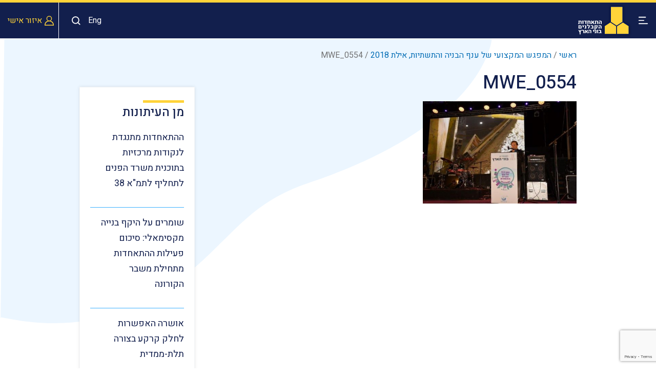

--- FILE ---
content_type: text/html; charset=UTF-8
request_url: https://www.acb.org.il/gallery/%D7%94%D7%9E%D7%A4%D7%92%D7%A9-%D7%94%D7%9E%D7%A7%D7%A6%D7%95%D7%A2%D7%99-%D7%A9%D7%9C-%D7%A2%D7%A0%D7%A3-%D7%94%D7%91%D7%A0%D7%99%D7%94-%D7%95%D7%94%D7%AA%D7%A9%D7%AA%D7%99%D7%95%D7%AA-%D7%90%D7%99-2/mwe_0554/
body_size: 15972
content:
<!doctype html>

<html dir="rtl" lang="he-IL" class="no-js">

<head>
	<!-- Google Tag Manager -->
    <script>(function(w,d,s,l,i){w[l]=w[l]||[];w[l].push({'gtm.start':
    new Date().getTime(),event:'gtm.js'});var f=d.getElementsByTagName(s)[0],
    j=d.createElement(s),dl=l!='dataLayer'?'&l='+l:'';j.async=true;j.src=
    'https://www.googletagmanager.com/gtm.js?id='+i+dl;f.parentNode.insertBefore(j,f);
    })(window,document,'script','dataLayer','GTM-TR286RN');</script>
    <!-- End Google Tag Manager -->


	<!-- Facebook Pixel Code -->

	<script>

	!function(f,b,e,v,n,t,s)

	{if(f.fbq)return;n=f.fbq=function(){n.callMethod?

	n.callMethod.apply(n,arguments):n.queue.push(arguments)};

	if(!f._fbq)f._fbq=n;n.push=n;n.loaded=!0;n.version='2.0';

	n.queue=[];t=b.createElement(e);t.async=!0;

	t.src=v;s=b.getElementsByTagName(e)[0];

	s.parentNode.insertBefore(t,s)}(window,document,'script',

	'https://connect.facebook.net/en_US/fbevents.js');

	fbq('init', '433846007372580');

	fbq('track', 'PageView');

	</script>

	<noscript>

	<img height="1" width="1"

	src="https://www.facebook.com/tr?id=433846007372580&ev=PageView

	&noscript=1"/>

	</noscript>

	<!-- End Facebook Pixel Code -->

	<meta charset="UTF-8" />

	<title class="vns">MWE_0554 - בוני הארץ : בוני הארץ</title>

	<!-- dns prefetch -->

	<link href="//www.google-analytics.com" rel="dns-prefetch" />

	<meta http-equiv="X-UA-Compatible" content="IE=edge,chrome=1" />
	<meta name="format-detection" content="telephone=no">
	<meta name="viewport" content="width=device-width, initial-scale=1.0, maximum-scale=1.0, user-scalable=no" />
		<link rel="manifest" href="https://www.acb.org.il/wp-content/themes/bonei/manifest.json">
		<meta name="facebook-domain-verification" content="1pak4g24c8l74sj7t32iieem3h3er1" />


<link rel="shortcut icon" href="https://www.acb.org.il/wp-content/themes/bonei/images/favicon/favicon.ico" type="image/x-icon" />
<link rel="apple-touch-icon" sizes="57x57" href="https://www.acb.org.il/wp-content/themes/bonei/images/favicon/apple-touch-icon-57x57.png">
<link rel="apple-touch-icon" sizes="60x60" href="https://www.acb.org.il/wp-content/themes/bonei/images/favicon/apple-touch-icon-60x60.png">
<link rel="apple-touch-icon" sizes="72x72" href="https://www.acb.org.il/wp-content/themes/bonei/images/favicon/apple-touch-icon-72x72.png">
<link rel="apple-touch-icon" sizes="76x76" href="https://www.acb.org.il/wp-content/themes/bonei/images/favicon/apple-touch-icon-76x76.png">
<link rel="apple-touch-icon" sizes="114x114" href="https://www.acb.org.il/wp-content/themes/bonei/images/favicon/apple-touch-icon-114x114.png">
<link rel="apple-touch-icon" sizes="120x120" href="https://www.acb.org.il/wp-content/themes/bonei/images/favicon/apple-touch-icon-120x120.png">
<link rel="apple-touch-icon" sizes="144x144" href="https://www.acb.org.il/wp-content/themes/bonei/images/favicon/apple-touch-icon-144x144.png">
<link rel="apple-touch-icon" sizes="152x152" href="https://www.acb.org.il/wp-content/themes/bonei/images/favicon/apple-touch-icon-152x152.png">
<link rel="apple-touch-icon" sizes="180x180" href="https://www.acb.org.il/wp-content/themes/bonei/images/favicon/apple-touch-icon-180x180.png">
<link rel="icon" type="image/png" href="https://www.acb.org.il/wp-content/themes/bonei/images/favicon/favicon-16x16.png" sizes="16x16">
<link rel="icon" type="image/png" href="https://www.acb.org.il/wp-content/themes/bonei/images/favicon/favicon-32x32.png" sizes="32x32">
<link rel="icon" type="image/png" href="https://www.acb.org.il/wp-content/themes/bonei/images/favicon/favicon-96x96.png" sizes="96x96">
<link rel="icon" type="image/png" href="https://www.acb.org.il/wp-content/themes/bonei/images/favicon/android-chrome-192x192.png" sizes="192x192">
<meta name="msapplication-square70x70logo" content="https://www.acb.org.il/wp-content/themes/bonei/images/favicon/smalltile.png" />
<meta name="msapplication-square150x150logo" content="https://www.acb.org.il/wp-content/themes/bonei/images/favicon/mediumtile.png" />
<meta name="msapplication-wide310x150logo" content="https://www.acb.org.il/wp-content/themes/bonei/images/favicon/widetile.png" />
<meta name="msapplication-square310x310logo" content="https://www.acb.org.il/wp-content/themes/bonei/images/favicon/largetile.png" />


	<meta name='robots' content='index, follow, max-image-preview:large, max-snippet:-1, max-video-preview:-1' />

	<!-- This site is optimized with the Yoast SEO plugin v25.6 - https://yoast.com/wordpress/plugins/seo/ -->
	<link rel="canonical" href="https://www.acb.org.il/wp-content/uploads/2018/07/MWE_0554.jpg" />
	<meta property="og:locale" content="he_IL" />
	<meta property="og:type" content="article" />
	<meta property="og:title" content="MWE_0554 - בוני הארץ" />
	<meta property="og:url" content="https://www.acb.org.il/wp-content/uploads/2018/07/MWE_0554.jpg" />
	<meta property="og:site_name" content="בוני הארץ" />
	<meta property="og:image" content="https://www.acb.org.il/gallery/%D7%94%D7%9E%D7%A4%D7%92%D7%A9-%D7%94%D7%9E%D7%A7%D7%A6%D7%95%D7%A2%D7%99-%D7%A9%D7%9C-%D7%A2%D7%A0%D7%A3-%D7%94%D7%91%D7%A0%D7%99%D7%94-%D7%95%D7%94%D7%AA%D7%A9%D7%AA%D7%99%D7%95%D7%AA-%D7%90%D7%99-2/mwe_0554" />
	<meta property="og:image:width" content="640" />
	<meta property="og:image:height" content="426" />
	<meta property="og:image:type" content="image/jpeg" />
	<meta name="twitter:card" content="summary_large_image" />
	<script type="application/ld+json" class="yoast-schema-graph">{"@context":"https://schema.org","@graph":[{"@type":"WebPage","@id":"https://www.acb.org.il/wp-content/uploads/2018/07/MWE_0554.jpg","url":"https://www.acb.org.il/wp-content/uploads/2018/07/MWE_0554.jpg","name":"MWE_0554 - בוני הארץ","isPartOf":{"@id":"https://www.acb.org.il/#website"},"primaryImageOfPage":{"@id":"https://www.acb.org.il/wp-content/uploads/2018/07/MWE_0554.jpg#primaryimage"},"image":{"@id":"https://www.acb.org.il/wp-content/uploads/2018/07/MWE_0554.jpg#primaryimage"},"thumbnailUrl":"https://www.acb.org.il/wp-content/uploads/2018/07/MWE_0554.jpg","datePublished":"2018-07-08T12:32:57+00:00","breadcrumb":{"@id":"https://www.acb.org.il/wp-content/uploads/2018/07/MWE_0554.jpg#breadcrumb"},"inLanguage":"he-IL","potentialAction":[{"@type":"ReadAction","target":["https://www.acb.org.il/wp-content/uploads/2018/07/MWE_0554.jpg"]}]},{"@type":"ImageObject","inLanguage":"he-IL","@id":"https://www.acb.org.il/wp-content/uploads/2018/07/MWE_0554.jpg#primaryimage","url":"https://www.acb.org.il/wp-content/uploads/2018/07/MWE_0554.jpg","contentUrl":"https://www.acb.org.il/wp-content/uploads/2018/07/MWE_0554.jpg","width":640,"height":426},{"@type":"BreadcrumbList","@id":"https://www.acb.org.il/wp-content/uploads/2018/07/MWE_0554.jpg#breadcrumb","itemListElement":[{"@type":"ListItem","position":1,"name":"ראשי","item":"https://www.acb.org.il/"},{"@type":"ListItem","position":2,"name":"המפגש המקצועי של ענף הבניה והתשתיות, אילת 2018","item":"https://www.acb.org.il/gallery/%d7%94%d7%9e%d7%a4%d7%92%d7%a9-%d7%94%d7%9e%d7%a7%d7%a6%d7%95%d7%a2%d7%99-%d7%a9%d7%9c-%d7%a2%d7%a0%d7%a3-%d7%94%d7%91%d7%a0%d7%99%d7%94-%d7%95%d7%94%d7%aa%d7%a9%d7%aa%d7%99%d7%95%d7%aa-%d7%90%d7%99-2/"},{"@type":"ListItem","position":3,"name":"MWE_0554"}]},{"@type":"WebSite","@id":"https://www.acb.org.il/#website","url":"https://www.acb.org.il/","name":"בוני הארץ","description":"","potentialAction":[{"@type":"SearchAction","target":{"@type":"EntryPoint","urlTemplate":"https://www.acb.org.il/?s={search_term_string}"},"query-input":{"@type":"PropertyValueSpecification","valueRequired":true,"valueName":"search_term_string"}}],"inLanguage":"he-IL"}]}</script>
	<!-- / Yoast SEO plugin. -->


<link rel='dns-prefetch' href='//platform-api.sharethis.com' />
<link rel='dns-prefetch' href='//unpkg.com' />
<script type="text/javascript">
/* <![CDATA[ */
window._wpemojiSettings = {"baseUrl":"https:\/\/s.w.org\/images\/core\/emoji\/15.0.3\/72x72\/","ext":".png","svgUrl":"https:\/\/s.w.org\/images\/core\/emoji\/15.0.3\/svg\/","svgExt":".svg","source":{"concatemoji":"https:\/\/www.acb.org.il\/wp-includes\/js\/wp-emoji-release.min.js?ver=6.6.1"}};
/*! This file is auto-generated */
!function(i,n){var o,s,e;function c(e){try{var t={supportTests:e,timestamp:(new Date).valueOf()};sessionStorage.setItem(o,JSON.stringify(t))}catch(e){}}function p(e,t,n){e.clearRect(0,0,e.canvas.width,e.canvas.height),e.fillText(t,0,0);var t=new Uint32Array(e.getImageData(0,0,e.canvas.width,e.canvas.height).data),r=(e.clearRect(0,0,e.canvas.width,e.canvas.height),e.fillText(n,0,0),new Uint32Array(e.getImageData(0,0,e.canvas.width,e.canvas.height).data));return t.every(function(e,t){return e===r[t]})}function u(e,t,n){switch(t){case"flag":return n(e,"\ud83c\udff3\ufe0f\u200d\u26a7\ufe0f","\ud83c\udff3\ufe0f\u200b\u26a7\ufe0f")?!1:!n(e,"\ud83c\uddfa\ud83c\uddf3","\ud83c\uddfa\u200b\ud83c\uddf3")&&!n(e,"\ud83c\udff4\udb40\udc67\udb40\udc62\udb40\udc65\udb40\udc6e\udb40\udc67\udb40\udc7f","\ud83c\udff4\u200b\udb40\udc67\u200b\udb40\udc62\u200b\udb40\udc65\u200b\udb40\udc6e\u200b\udb40\udc67\u200b\udb40\udc7f");case"emoji":return!n(e,"\ud83d\udc26\u200d\u2b1b","\ud83d\udc26\u200b\u2b1b")}return!1}function f(e,t,n){var r="undefined"!=typeof WorkerGlobalScope&&self instanceof WorkerGlobalScope?new OffscreenCanvas(300,150):i.createElement("canvas"),a=r.getContext("2d",{willReadFrequently:!0}),o=(a.textBaseline="top",a.font="600 32px Arial",{});return e.forEach(function(e){o[e]=t(a,e,n)}),o}function t(e){var t=i.createElement("script");t.src=e,t.defer=!0,i.head.appendChild(t)}"undefined"!=typeof Promise&&(o="wpEmojiSettingsSupports",s=["flag","emoji"],n.supports={everything:!0,everythingExceptFlag:!0},e=new Promise(function(e){i.addEventListener("DOMContentLoaded",e,{once:!0})}),new Promise(function(t){var n=function(){try{var e=JSON.parse(sessionStorage.getItem(o));if("object"==typeof e&&"number"==typeof e.timestamp&&(new Date).valueOf()<e.timestamp+604800&&"object"==typeof e.supportTests)return e.supportTests}catch(e){}return null}();if(!n){if("undefined"!=typeof Worker&&"undefined"!=typeof OffscreenCanvas&&"undefined"!=typeof URL&&URL.createObjectURL&&"undefined"!=typeof Blob)try{var e="postMessage("+f.toString()+"("+[JSON.stringify(s),u.toString(),p.toString()].join(",")+"));",r=new Blob([e],{type:"text/javascript"}),a=new Worker(URL.createObjectURL(r),{name:"wpTestEmojiSupports"});return void(a.onmessage=function(e){c(n=e.data),a.terminate(),t(n)})}catch(e){}c(n=f(s,u,p))}t(n)}).then(function(e){for(var t in e)n.supports[t]=e[t],n.supports.everything=n.supports.everything&&n.supports[t],"flag"!==t&&(n.supports.everythingExceptFlag=n.supports.everythingExceptFlag&&n.supports[t]);n.supports.everythingExceptFlag=n.supports.everythingExceptFlag&&!n.supports.flag,n.DOMReady=!1,n.readyCallback=function(){n.DOMReady=!0}}).then(function(){return e}).then(function(){var e;n.supports.everything||(n.readyCallback(),(e=n.source||{}).concatemoji?t(e.concatemoji):e.wpemoji&&e.twemoji&&(t(e.twemoji),t(e.wpemoji)))}))}((window,document),window._wpemojiSettings);
/* ]]> */
</script>
<style id='wp-emoji-styles-inline-css' type='text/css'>

	img.wp-smiley, img.emoji {
		display: inline !important;
		border: none !important;
		box-shadow: none !important;
		height: 1em !important;
		width: 1em !important;
		margin: 0 0.07em !important;
		vertical-align: -0.1em !important;
		background: none !important;
		padding: 0 !important;
	}
</style>
<link rel='stylesheet' id='wp-block-library-rtl-css' href='https://www.acb.org.il/wp-includes/css/dist/block-library/style-rtl.min.css?ver=6.6.1' type='text/css' media='all' />
<link rel='stylesheet' id='jet-engine-frontend-css' href='https://www.acb.org.il/wp-content/plugins/jet-engine/assets/css/frontend.css?ver=3.5.3' type='text/css' media='all' />
<style id='classic-theme-styles-inline-css' type='text/css'>
/*! This file is auto-generated */
.wp-block-button__link{color:#fff;background-color:#32373c;border-radius:9999px;box-shadow:none;text-decoration:none;padding:calc(.667em + 2px) calc(1.333em + 2px);font-size:1.125em}.wp-block-file__button{background:#32373c;color:#fff;text-decoration:none}
</style>
<style id='global-styles-inline-css' type='text/css'>
:root{--wp--preset--aspect-ratio--square: 1;--wp--preset--aspect-ratio--4-3: 4/3;--wp--preset--aspect-ratio--3-4: 3/4;--wp--preset--aspect-ratio--3-2: 3/2;--wp--preset--aspect-ratio--2-3: 2/3;--wp--preset--aspect-ratio--16-9: 16/9;--wp--preset--aspect-ratio--9-16: 9/16;--wp--preset--color--black: #000000;--wp--preset--color--cyan-bluish-gray: #abb8c3;--wp--preset--color--white: #ffffff;--wp--preset--color--pale-pink: #f78da7;--wp--preset--color--vivid-red: #cf2e2e;--wp--preset--color--luminous-vivid-orange: #ff6900;--wp--preset--color--luminous-vivid-amber: #fcb900;--wp--preset--color--light-green-cyan: #7bdcb5;--wp--preset--color--vivid-green-cyan: #00d084;--wp--preset--color--pale-cyan-blue: #8ed1fc;--wp--preset--color--vivid-cyan-blue: #0693e3;--wp--preset--color--vivid-purple: #9b51e0;--wp--preset--gradient--vivid-cyan-blue-to-vivid-purple: linear-gradient(135deg,rgba(6,147,227,1) 0%,rgb(155,81,224) 100%);--wp--preset--gradient--light-green-cyan-to-vivid-green-cyan: linear-gradient(135deg,rgb(122,220,180) 0%,rgb(0,208,130) 100%);--wp--preset--gradient--luminous-vivid-amber-to-luminous-vivid-orange: linear-gradient(135deg,rgba(252,185,0,1) 0%,rgba(255,105,0,1) 100%);--wp--preset--gradient--luminous-vivid-orange-to-vivid-red: linear-gradient(135deg,rgba(255,105,0,1) 0%,rgb(207,46,46) 100%);--wp--preset--gradient--very-light-gray-to-cyan-bluish-gray: linear-gradient(135deg,rgb(238,238,238) 0%,rgb(169,184,195) 100%);--wp--preset--gradient--cool-to-warm-spectrum: linear-gradient(135deg,rgb(74,234,220) 0%,rgb(151,120,209) 20%,rgb(207,42,186) 40%,rgb(238,44,130) 60%,rgb(251,105,98) 80%,rgb(254,248,76) 100%);--wp--preset--gradient--blush-light-purple: linear-gradient(135deg,rgb(255,206,236) 0%,rgb(152,150,240) 100%);--wp--preset--gradient--blush-bordeaux: linear-gradient(135deg,rgb(254,205,165) 0%,rgb(254,45,45) 50%,rgb(107,0,62) 100%);--wp--preset--gradient--luminous-dusk: linear-gradient(135deg,rgb(255,203,112) 0%,rgb(199,81,192) 50%,rgb(65,88,208) 100%);--wp--preset--gradient--pale-ocean: linear-gradient(135deg,rgb(255,245,203) 0%,rgb(182,227,212) 50%,rgb(51,167,181) 100%);--wp--preset--gradient--electric-grass: linear-gradient(135deg,rgb(202,248,128) 0%,rgb(113,206,126) 100%);--wp--preset--gradient--midnight: linear-gradient(135deg,rgb(2,3,129) 0%,rgb(40,116,252) 100%);--wp--preset--font-size--small: 13px;--wp--preset--font-size--medium: 20px;--wp--preset--font-size--large: 36px;--wp--preset--font-size--x-large: 42px;--wp--preset--spacing--20: 0.44rem;--wp--preset--spacing--30: 0.67rem;--wp--preset--spacing--40: 1rem;--wp--preset--spacing--50: 1.5rem;--wp--preset--spacing--60: 2.25rem;--wp--preset--spacing--70: 3.38rem;--wp--preset--spacing--80: 5.06rem;--wp--preset--shadow--natural: 6px 6px 9px rgba(0, 0, 0, 0.2);--wp--preset--shadow--deep: 12px 12px 50px rgba(0, 0, 0, 0.4);--wp--preset--shadow--sharp: 6px 6px 0px rgba(0, 0, 0, 0.2);--wp--preset--shadow--outlined: 6px 6px 0px -3px rgba(255, 255, 255, 1), 6px 6px rgba(0, 0, 0, 1);--wp--preset--shadow--crisp: 6px 6px 0px rgba(0, 0, 0, 1);}:where(.is-layout-flex){gap: 0.5em;}:where(.is-layout-grid){gap: 0.5em;}body .is-layout-flex{display: flex;}.is-layout-flex{flex-wrap: wrap;align-items: center;}.is-layout-flex > :is(*, div){margin: 0;}body .is-layout-grid{display: grid;}.is-layout-grid > :is(*, div){margin: 0;}:where(.wp-block-columns.is-layout-flex){gap: 2em;}:where(.wp-block-columns.is-layout-grid){gap: 2em;}:where(.wp-block-post-template.is-layout-flex){gap: 1.25em;}:where(.wp-block-post-template.is-layout-grid){gap: 1.25em;}.has-black-color{color: var(--wp--preset--color--black) !important;}.has-cyan-bluish-gray-color{color: var(--wp--preset--color--cyan-bluish-gray) !important;}.has-white-color{color: var(--wp--preset--color--white) !important;}.has-pale-pink-color{color: var(--wp--preset--color--pale-pink) !important;}.has-vivid-red-color{color: var(--wp--preset--color--vivid-red) !important;}.has-luminous-vivid-orange-color{color: var(--wp--preset--color--luminous-vivid-orange) !important;}.has-luminous-vivid-amber-color{color: var(--wp--preset--color--luminous-vivid-amber) !important;}.has-light-green-cyan-color{color: var(--wp--preset--color--light-green-cyan) !important;}.has-vivid-green-cyan-color{color: var(--wp--preset--color--vivid-green-cyan) !important;}.has-pale-cyan-blue-color{color: var(--wp--preset--color--pale-cyan-blue) !important;}.has-vivid-cyan-blue-color{color: var(--wp--preset--color--vivid-cyan-blue) !important;}.has-vivid-purple-color{color: var(--wp--preset--color--vivid-purple) !important;}.has-black-background-color{background-color: var(--wp--preset--color--black) !important;}.has-cyan-bluish-gray-background-color{background-color: var(--wp--preset--color--cyan-bluish-gray) !important;}.has-white-background-color{background-color: var(--wp--preset--color--white) !important;}.has-pale-pink-background-color{background-color: var(--wp--preset--color--pale-pink) !important;}.has-vivid-red-background-color{background-color: var(--wp--preset--color--vivid-red) !important;}.has-luminous-vivid-orange-background-color{background-color: var(--wp--preset--color--luminous-vivid-orange) !important;}.has-luminous-vivid-amber-background-color{background-color: var(--wp--preset--color--luminous-vivid-amber) !important;}.has-light-green-cyan-background-color{background-color: var(--wp--preset--color--light-green-cyan) !important;}.has-vivid-green-cyan-background-color{background-color: var(--wp--preset--color--vivid-green-cyan) !important;}.has-pale-cyan-blue-background-color{background-color: var(--wp--preset--color--pale-cyan-blue) !important;}.has-vivid-cyan-blue-background-color{background-color: var(--wp--preset--color--vivid-cyan-blue) !important;}.has-vivid-purple-background-color{background-color: var(--wp--preset--color--vivid-purple) !important;}.has-black-border-color{border-color: var(--wp--preset--color--black) !important;}.has-cyan-bluish-gray-border-color{border-color: var(--wp--preset--color--cyan-bluish-gray) !important;}.has-white-border-color{border-color: var(--wp--preset--color--white) !important;}.has-pale-pink-border-color{border-color: var(--wp--preset--color--pale-pink) !important;}.has-vivid-red-border-color{border-color: var(--wp--preset--color--vivid-red) !important;}.has-luminous-vivid-orange-border-color{border-color: var(--wp--preset--color--luminous-vivid-orange) !important;}.has-luminous-vivid-amber-border-color{border-color: var(--wp--preset--color--luminous-vivid-amber) !important;}.has-light-green-cyan-border-color{border-color: var(--wp--preset--color--light-green-cyan) !important;}.has-vivid-green-cyan-border-color{border-color: var(--wp--preset--color--vivid-green-cyan) !important;}.has-pale-cyan-blue-border-color{border-color: var(--wp--preset--color--pale-cyan-blue) !important;}.has-vivid-cyan-blue-border-color{border-color: var(--wp--preset--color--vivid-cyan-blue) !important;}.has-vivid-purple-border-color{border-color: var(--wp--preset--color--vivid-purple) !important;}.has-vivid-cyan-blue-to-vivid-purple-gradient-background{background: var(--wp--preset--gradient--vivid-cyan-blue-to-vivid-purple) !important;}.has-light-green-cyan-to-vivid-green-cyan-gradient-background{background: var(--wp--preset--gradient--light-green-cyan-to-vivid-green-cyan) !important;}.has-luminous-vivid-amber-to-luminous-vivid-orange-gradient-background{background: var(--wp--preset--gradient--luminous-vivid-amber-to-luminous-vivid-orange) !important;}.has-luminous-vivid-orange-to-vivid-red-gradient-background{background: var(--wp--preset--gradient--luminous-vivid-orange-to-vivid-red) !important;}.has-very-light-gray-to-cyan-bluish-gray-gradient-background{background: var(--wp--preset--gradient--very-light-gray-to-cyan-bluish-gray) !important;}.has-cool-to-warm-spectrum-gradient-background{background: var(--wp--preset--gradient--cool-to-warm-spectrum) !important;}.has-blush-light-purple-gradient-background{background: var(--wp--preset--gradient--blush-light-purple) !important;}.has-blush-bordeaux-gradient-background{background: var(--wp--preset--gradient--blush-bordeaux) !important;}.has-luminous-dusk-gradient-background{background: var(--wp--preset--gradient--luminous-dusk) !important;}.has-pale-ocean-gradient-background{background: var(--wp--preset--gradient--pale-ocean) !important;}.has-electric-grass-gradient-background{background: var(--wp--preset--gradient--electric-grass) !important;}.has-midnight-gradient-background{background: var(--wp--preset--gradient--midnight) !important;}.has-small-font-size{font-size: var(--wp--preset--font-size--small) !important;}.has-medium-font-size{font-size: var(--wp--preset--font-size--medium) !important;}.has-large-font-size{font-size: var(--wp--preset--font-size--large) !important;}.has-x-large-font-size{font-size: var(--wp--preset--font-size--x-large) !important;}
:where(.wp-block-post-template.is-layout-flex){gap: 1.25em;}:where(.wp-block-post-template.is-layout-grid){gap: 1.25em;}
:where(.wp-block-columns.is-layout-flex){gap: 2em;}:where(.wp-block-columns.is-layout-grid){gap: 2em;}
:root :where(.wp-block-pullquote){font-size: 1.5em;line-height: 1.6;}
</style>
<link rel='stylesheet' id='contact-form-7-css' href='https://www.acb.org.il/wp-content/plugins/contact-form-7/includes/css/styles.css?ver=6.0.6' type='text/css' media='all' />
<link rel='stylesheet' id='contact-form-7-rtl-css' href='https://www.acb.org.il/wp-content/plugins/contact-form-7/includes/css/styles-rtl.css?ver=6.0.6' type='text/css' media='all' />
<link rel='stylesheet' id='jquery-ui-css' href='https://www.acb.org.il/wp-content/themes/bonei/assets/css/jquery-ui.css' type='text/css' media='all' />
<link rel='stylesheet' id='dataTable-css' href='https://www.acb.org.il/wp-content/themes/bonei/assets/css/jquery.dataTables.min.css' type='text/css' media='all' />
<link rel='stylesheet' id='fontawesome-css' href='https://www.acb.org.il/wp-content/themes/bonei/fonts/font-awesome.min.css' type='text/css' media='all' />
<link rel='stylesheet' id='responsive-css' href='https://www.acb.org.il/wp-content/themes/bonei/build/css/responsive.css' type='text/css' media='all' />
<link rel='stylesheet' id='fancybox-css' href='https://www.acb.org.il/wp-content/themes/bonei/assets/css/fancybox.css' type='text/css' media='all' />
<link rel='stylesheet' id='magnific-css' href='https://www.acb.org.il/wp-content/themes/bonei/assets/css/magnific.css' type='text/css' media='all' />
<link rel='stylesheet' id='customScrollbar-css' href='https://www.acb.org.il/wp-content/themes/bonei/assets/css/customScrollbar.css' type='text/css' media='all' />
<link rel='stylesheet' id='slic-css' href='https://www.acb.org.il/wp-content/themes/bonei/assets/css/slick.min.css' type='text/css' media='all' />
<link rel='stylesheet' id='bootstrap-select-css' href='https://www.acb.org.il/wp-content/themes/bonei/assets/css/bootstrap/bootstrap-select.min.css' type='text/css' media='all' />
<link rel='stylesheet' id='slick-theme-css' href='https://www.acb.org.il/wp-content/themes/bonei/assets/css/slick-theme.min.css' type='text/css' media='all' />
<link rel='stylesheet' id='swipernew-css' href='https://unpkg.com/swiper@7/swiper-bundle.min.css' type='text/css' media='all' />
<link rel='stylesheet' id='new-assets-css' href='https://www.acb.org.il/wp-content/themes/bonei/assets/css/style.css?ver=2.35' type='text/css' media='all' />
<link rel='stylesheet' id='jet-popup-frontend-css' href='https://www.acb.org.il/wp-content/plugins/jet-popup/assets/css/jet-popup-frontend.css?ver=2.0.5' type='text/css' media='all' />
<link rel='stylesheet' id='jet-theme-core-frontend-styles-css' href='https://www.acb.org.il/wp-content/plugins/jet-theme-core/assets/css/frontend.css?ver=2.2.1' type='text/css' media='all' />
<link rel='stylesheet' id='jquery-chosen-css' href='https://www.acb.org.il/wp-content/plugins/jet-search/assets/lib/chosen/chosen.min.css?ver=1.8.7' type='text/css' media='all' />
<link rel='stylesheet' id='jet-search-css' href='https://www.acb.org.il/wp-content/plugins/jet-search/assets/css/jet-search.css?ver=3.5.1' type='text/css' media='all' />
<script type="text/javascript" src="https://www.acb.org.il/wp-content/themes/bonei/assets/js/jquery-3.6.0.min.js" id="jquery-js"></script>
<script type="text/javascript" src="https://www.acb.org.il/wp-includes/js/imagesloaded.min.js?ver=6.6.1" id="imagesLoaded-js"></script>
<script type="text/javascript" id="3d-flip-book-client-locale-loader-js-extra">
/* <![CDATA[ */
var FB3D_CLIENT_LOCALE = {"ajaxurl":"https:\/\/www.acb.org.il\/wp-admin\/admin-ajax.php","dictionary":{"Table of contents":"Table of contents","Close":"Close","Bookmarks":"Bookmarks","Thumbnails":"Thumbnails","Search":"Search","Share":"Share","Facebook":"Facebook","Twitter":"Twitter","Email":"Email","Play":"Play","Previous page":"Previous page","Next page":"Next page","Zoom in":"Zoom in","Zoom out":"Zoom out","Fit view":"Fit view","Auto play":"Auto play","Full screen":"Full screen","More":"More","Smart pan":"Smart pan","Single page":"Single page","Sounds":"Sounds","Stats":"Stats","Print":"Print","Download":"Download","Goto first page":"Goto first page","Goto last page":"Goto last page"},"images":"https:\/\/www.acb.org.il\/wp-content\/plugins\/interactive-3d-flipbook-powered-physics-engine\/assets\/images\/","jsData":{"urls":[],"posts":{"ids_mis":[],"ids":[]},"pages":[],"firstPages":[],"bookCtrlProps":[],"bookTemplates":[]},"key":"3d-flip-book","pdfJS":{"pdfJsLib":"https:\/\/www.acb.org.il\/wp-content\/plugins\/interactive-3d-flipbook-powered-physics-engine\/assets\/js\/pdf.min.js?ver=4.3.136","pdfJsWorker":"https:\/\/www.acb.org.il\/wp-content\/plugins\/interactive-3d-flipbook-powered-physics-engine\/assets\/js\/pdf.worker.js?ver=4.3.136","stablePdfJsLib":"https:\/\/www.acb.org.il\/wp-content\/plugins\/interactive-3d-flipbook-powered-physics-engine\/assets\/js\/stable\/pdf.min.js?ver=2.5.207","stablePdfJsWorker":"https:\/\/www.acb.org.il\/wp-content\/plugins\/interactive-3d-flipbook-powered-physics-engine\/assets\/js\/stable\/pdf.worker.js?ver=2.5.207","pdfJsCMapUrl":"https:\/\/www.acb.org.il\/wp-content\/plugins\/interactive-3d-flipbook-powered-physics-engine\/assets\/cmaps\/"},"cacheurl":"https:\/\/www.acb.org.il\/wp-content\/uploads\/3d-flip-book\/cache\/","pluginsurl":"https:\/\/www.acb.org.il\/wp-content\/plugins\/","pluginurl":"https:\/\/www.acb.org.il\/wp-content\/plugins\/interactive-3d-flipbook-powered-physics-engine\/","thumbnailSize":{"width":"150","height":"150"},"version":"1.16.17"};
/* ]]> */
</script>
<script type="text/javascript" src="https://www.acb.org.il/wp-content/plugins/interactive-3d-flipbook-powered-physics-engine/assets/js/client-locale-loader.js?ver=1.16.17" id="3d-flip-book-client-locale-loader-js" async="async" data-wp-strategy="async"></script>
<script type="text/javascript" id="ajax_custom_script-js-extra">
/* <![CDATA[ */
var ajaxurl = "https:\/\/www.acb.org.il\/wp-admin\/admin-ajax.php";
/* ]]> */
</script>
<script type="text/javascript" src="https://www.acb.org.il/wp-content/themes/bonei/assets/js/ajax.js?ver=6.6.1" id="ajax_custom_script-js"></script>
<link rel="https://api.w.org/" href="https://www.acb.org.il/wp-json/" /><link rel="alternate" title="JSON" type="application/json" href="https://www.acb.org.il/wp-json/wp/v2/media/11976" /><link rel="alternate" title="oEmbed (JSON)" type="application/json+oembed" href="https://www.acb.org.il/wp-json/oembed/1.0/embed?url=https%3A%2F%2Fwww.acb.org.il%2Fgallery%2F%25d7%2594%25d7%259e%25d7%25a4%25d7%2592%25d7%25a9-%25d7%2594%25d7%259e%25d7%25a7%25d7%25a6%25d7%2595%25d7%25a2%25d7%2599-%25d7%25a9%25d7%259c-%25d7%25a2%25d7%25a0%25d7%25a3-%25d7%2594%25d7%2591%25d7%25a0%25d7%2599%25d7%2594-%25d7%2595%25d7%2594%25d7%25aa%25d7%25a9%25d7%25aa%25d7%2599%25d7%2595%25d7%25aa-%25d7%2590%25d7%2599-2%2Fmwe_0554%2F&#038;lang=he" />
<link rel="alternate" title="oEmbed (XML)" type="text/xml+oembed" href="https://www.acb.org.il/wp-json/oembed/1.0/embed?url=https%3A%2F%2Fwww.acb.org.il%2Fgallery%2F%25d7%2594%25d7%259e%25d7%25a4%25d7%2592%25d7%25a9-%25d7%2594%25d7%259e%25d7%25a7%25d7%25a6%25d7%2595%25d7%25a2%25d7%2599-%25d7%25a9%25d7%259c-%25d7%25a2%25d7%25a0%25d7%25a3-%25d7%2594%25d7%2591%25d7%25a0%25d7%2599%25d7%2594-%25d7%2595%25d7%2594%25d7%25aa%25d7%25a9%25d7%25aa%25d7%2599%25d7%2595%25d7%25aa-%25d7%2590%25d7%2599-2%2Fmwe_0554%2F&#038;format=xml&#038;lang=he" />
<meta name="generator" content="Elementor 3.23.4; features: e_optimized_css_loading, e_font_icon_svg, additional_custom_breakpoints, e_lazyload; settings: css_print_method-external, google_font-enabled, font_display-auto">
			<style>
				.e-con.e-parent:nth-of-type(n+4):not(.e-lazyloaded):not(.e-no-lazyload),
				.e-con.e-parent:nth-of-type(n+4):not(.e-lazyloaded):not(.e-no-lazyload) * {
					background-image: none !important;
				}
				@media screen and (max-height: 1024px) {
					.e-con.e-parent:nth-of-type(n+3):not(.e-lazyloaded):not(.e-no-lazyload),
					.e-con.e-parent:nth-of-type(n+3):not(.e-lazyloaded):not(.e-no-lazyload) * {
						background-image: none !important;
					}
				}
				@media screen and (max-height: 640px) {
					.e-con.e-parent:nth-of-type(n+2):not(.e-lazyloaded):not(.e-no-lazyload),
					.e-con.e-parent:nth-of-type(n+2):not(.e-lazyloaded):not(.e-no-lazyload) * {
						background-image: none !important;
					}
				}
			</style>
					<style type="text/css" id="wp-custom-css">
			.header_top_contact{
	position: absolute;
	top: 30px;
	left: 0px;
	font-weight: bolder;
}
.header .nav .desktop_view ul .sub-menu{
	margin-top: 0px;
}
.home .diary-wrapper iframe{
	max-width: 100%;
	max-height: 455px;
}
#wpcf7-f381-o2 form .file_upload_contact{
	display: none;
}
.category-249 .page-content .page_container .events-row .block-content ul{
	margin-bottom: 0px;
}
.category-249 .page-content .page_container .events-row .block-content p, .category-249 .page-content .page_container .events-row .block-content li{
	line-height: 1.1;
}
@media only screen and (min-width: 900px) {
  .home .selected-forums #wpcf7-f381-o2 form .form_row {
width: 45%;
    float: right;
    margin-left: 30px;
}
	#wpcf7-f381-o2 form .form_row .submit_wrap input[type="submit"] {
    font-weight: 600;
    font-size: 16px;
    background-color: #0070b1;
    color: #fff;
    border: 0;
    padding: 8px 50px;
    cursor: pointer;
		-webkit-border-radius: 5px;
		border-radius: 5px;
		transition: all 250ms ease;
}
#wpcf7-f381-o2 form .form_row textarea[rows] {
    height: 80px;
}
}		</style>
		</head>
<body class="rtl attachment attachment-template-default single single-attachment postid-11976 attachmentid-11976 attachment-jpeg chrome osx lang-he env-dev jet-engine-optimized-dom elementor-default elementor-kit-30007">
    <!-- Google Tag Manager (noscript) -->
    <noscript><iframe src=https://www.googletagmanager.com/ns.html?id=GTM-TR286RN
    height="0" width="0" style="display:none;visibility:hidden"></iframe></noscript>
    <!-- End Google Tag Manager (noscript) -->

				<header>
				<nav class="navbar navbar-expand-lg">
					<button class="navbar-toggler" type="button" aria-expanded="false" id="openMenu">
						<span class="navbar-toggler-icon"></span>
					</button>

					<a class="navbar-brand" href="https://www.acb.org.il">
						<img src="https://www.acb.org.il/wp-content/uploads/2017/05/logo.svg" alt="">
					</a>

					<div class="collapse navbar-collapse">

						<ul class="navbar-nav"><li class="nav-item dropdown mega-menu">
            <a class="nav-link dropdown-toggle" href="javascript;" role="button" data-bs-toggle="dropdown" aria-haspopup="true" aria-expanded="false">
                אודות
                <i class="bi bi-chevron-down"></i>
            </a>
            
            <div class="dropdown-menu" aria-labelledby="navbarMegaDropdown">
						<div class="container">
							<div class="menu-links"><ul><li><a class="dropdown-item" href="https://www.acb.org.il/mi_anahnu/">על התאחדות הקבלנים</a></li><li><a class="dropdown-item" href="https://www.acb.org.il/dvar_hanasi/">דבר הנשיא</a></li><li><a class="dropdown-item" href="https://www.acb.org.il/%d7%97%d7%91%d7%a8%d7%99-%d7%95%d7%a2%d7%93%d7%95%d7%aa/">חברי הועדות</a></li><li><a class="dropdown-item" href="https://www.acb.org.il/%d7%97%d7%91%d7%a8%d7%99-%d7%94%d7%a0%d7%a9%d7%99%d7%90%d7%95%d7%aa-2/">חברי הנשיאות</a></li><li><a class="dropdown-item" href="https://www.acb.org.il/irgunim-mekomiyim/">הארגונים המקומיים</a></li><li><a class="dropdown-item" href="https://www.acb.org.il/%d7%94%d7%a1%d7%92%d7%9c-%d7%94%d7%9e%d7%a7%d7%a6%d7%95%d7%a2%d7%99/">הסגל המקצועי</a></li></ul><ul><li><a class="dropdown-item" href="https://www.acb.org.il/%d7%aa%d7%a7%d7%a0%d7%95%d7%9f-%d7%94%d7%aa%d7%90%d7%97%d7%93%d7%95%d7%aa-%d7%94%d7%a7%d7%91%d7%9c%d7%a0%d7%99%d7%9d/">תקנון התאחדות הקבלנים</a></li><li><a class="dropdown-item" href="https://www.acb.org.il/%d7%94%d7%a0%d7%94%d7%9c%d7%95%d7%aa-%d7%94%d7%90%d7%92%d7%a4%d7%99%d7%9d/">הנהלות האגפים המקצועים</a></li><li><a class="dropdown-item" href="/למה-כדאי-להיות-חבר-בהתאחדות-הקבלנים/">דמי טיפול ארגוני</a></li><li><a class="dropdown-item" href="https://www.acb.org.il/%d7%a6%d7%95%d7%a8-%d7%a7%d7%a9%d7%a8/">צור קשר</a></li></ul></div>
                <div class="menu-banner">
								<a href="https://www.eventer.co.il/18lsf" target="_blank">
									<figure><img src="https://www.acb.org.il/wp-content/uploads/2025/07/banner_small_170x218.jpg" alt=""></figure>
									<div class="banner-content">
										<h3>ערב ההוקרה לענף הבניה והתשתיות</h3>
										<p>18.09.25 - הצטרפו אלינו !!!!</p>
									</div>
								</a>
							</div></div></div></li><li class="nav-item dropdown">
					<a class="nav-link dropdown-toggle" href="javascript;" role="button" data-bs-toggle="dropdown" aria-haspopup="true" aria-expanded="false">השירותים שלנו
						<i class="bi bi-chevron-down"></i>
					</a>
					<div class="dropdown-menu" >
						<ul><li><a class="dropdown-item" href="https://www.acb.org.il/category/%d7%a7%d7%94%d7%99%d7%9c%d7%95%d7%aa-%d7%9e%d7%a7%d7%a6%d7%95%d7%a2%d7%99%d7%95%d7%aa-%d7%91%d7%a2%d7%a0%d7%a3-%d7%94%d7%91%d7%a0%d7%99%d7%99%d7%94-%d7%95%d7%94%d7%aa%d7%a9%d7%aa%d7%99%d7%95%d7%aa/">קהילות מקצועיות בענף הבנייה והתשתיות</a></li><li><a class="dropdown-item" href="https://www.acb.org.il/mentorim_anaf_habniya/">תכנית המנטורינג של ענף הבניה והתשתיות</a></li><li><a class="dropdown-item" href="https://www.acb.org.il/regulatzya_ve_tzyut/">רגולציה וציות – יש דרך קלה יותר לעשות את זה</a></li><li><a class="dropdown-item" href="https://www.acb.org.il/benarit-mutzarim/">בנארית</a></li><li><a class="dropdown-item" href="https://www.acb.org.il/mechirat_pigumey_zkifim/">מכירת פיגומי זקיפים בהטבה לחברי ההתאחדות</a></li><li><a class="dropdown-item" href="https://www.acb.org.il/pigumey-zkifim/">שכירת פיגומי זקיפים הטבה לחברי ההתאחדות</a></li><li><a class="dropdown-item" href="https://www.acb.org.il/tochnit_finansit/">תכניות פיננסיות</a></li><li><a class="dropdown-item" href="/events/">מפגשים מקצועיים</a></li><li><a class="dropdown-item" href="https://www.acb.org.il/arvuyot-michraz-ve-bitzua/">ערבויות ללא העמדת הון עצמי</a></li><li><a class="dropdown-item" href="/directors-infra/">מאגר הדירקטוריות של הענף</a></li><li><a class="dropdown-item" href="https://www.acb.org.il/%d7%97%d7%95%d7%91%d7%a8%d7%95%d7%aa-%d7%aa%d7%97%d7%96%d7%95%d7%a7%d7%94/">חוברות תחזוקה</a></li><li><a class="dropdown-item" href="https://www.acb.org.il/category/%d7%9e%d7%9b%d7%a8%d7%96%d7%99%d7%9d-%d7%91%d7%a2%d7%a0%d7%a3-%d7%94%d7%91%d7%a0%d7%99%d7%94-%d7%95%d7%94%d7%aa%d7%a9%d7%aa%d7%99%d7%95%d7%aa/">מכרזים בענף הבניה והתשתיות</a></li><li><a class="dropdown-item" href="https://www.acb.org.il/emtzaei-betichut/">אמצעי בטיחות לאתר שלך בהטבה ייחודית</a></li><li><a class="dropdown-item" href="https://www.acb.org.il/%d7%9c%d7%9e%d7%94-%d7%9b%d7%93%d7%90%d7%99-%d7%9c%d7%94%d7%99%d7%95%d7%aa-%d7%97%d7%91%d7%a8-%d7%91%d7%94%d7%aa%d7%90%d7%97%d7%93%d7%95%d7%aa-%d7%94%d7%a7%d7%91%d7%9c%d7%a0%d7%99%d7%9d/">להיות חבר בהתאחדות הקבלנים בוני הארץ?</a></li><li><a class="dropdown-item" href="https://www.acb.org.il/wp-content/uploads/2025/07/taagidim28.07.25.pdf">רשימת תאגידי כוח האדם</a></li></ul>
					</div>
				</li><li class="nav-item dropdown">
					<a class="nav-link dropdown-toggle" href="javascript;" role="button" data-bs-toggle="dropdown" aria-haspopup="true" aria-expanded="false">חדשות ועדכונים
						<i class="bi bi-chevron-down"></i>
					</a>
					<div class="dropdown-menu" >
						<ul><li><a class="dropdown-item" href="https://www.acb.org.il/%d7%97%d7%93%d7%a9%d7%95%d7%aa-%d7%94%d7%94%d7%aa%d7%90%d7%97%d7%93%d7%95%d7%aa/">חדשות ההתאחדות</a></li><li><a class="dropdown-item" href="https://eur04.safelinks.protection.outlook.com/?url=https%3A%2F%2Fhakeren.co.il%2Fmashber%2Fprogram%2F&data=05%7C01%7Comer%40acb.org.il%7C8ad0b9129c1c478f681208dac0b2212f%7C0a64829a55e24815acf4568dc2bfd6e0%7C0%7C0%7C638034168585440833%7CUnknown%7CTWFpbGZsb3d8eyJWIjoiMC4wLjAwMDAiLCJQIjoiV2luMzIiLCJBTiI6Ik1haWwiLCJXVCI6Mn0%3D%7C3000%7C%7C%7C&sdata=wLy%2B4b2FIb7ZKPp7%2BbeaLeM4ulOVDaeGJFSgkMIosAk%3D&reserved=0">נלחמים על הבית &#8211; התוכנית לממשלה</a></li><li><a class="dropdown-item" href="https://www.acb.org.il/category/newspaperboni/">מגזין הבונים</a></li><li><a class="dropdown-item" href="https://www.acb.org.il/category/newsletter/">ניוזלטר התאחדות הקבלנים בוני הארץ</a></li></ul>
					</div>
				</li><li class="nav-item dropdown">
					<a class="nav-link dropdown-toggle" href="javascript;" role="button" data-bs-toggle="dropdown" aria-haspopup="true" aria-expanded="false">פיתוח מקצועי וניהול
						<i class="bi bi-chevron-down"></i>
					</a>
					<div class="dropdown-menu" >
						<ul><li><a class="dropdown-item" href="https://www.acb.org.il/events/">מפגשים מקצועיים</a></li><li><a class="dropdown-item" href="https://www.acb.org.il/mentorim_anaf_habniya/">תכנית המנטורינג של ענף הבניה והתשתיות</a></li></ul>
					</div>
				</li><li class="nav-item dropdown">
					<a class="nav-link dropdown-toggle" href="javascript;" role="button" data-bs-toggle="dropdown" aria-haspopup="true" aria-expanded="false">אגפים ועדכונים מקצועיים
						<i class="bi bi-chevron-down"></i>
					</a>
					<div class="dropdown-menu" >
						<ul><li><a class="dropdown-item" href="https://www.acb.org.il/category/%d7%90%d7%92%d7%a3-%d7%99%d7%96%d7%9e%d7%95%d7%aa-%d7%95%d7%91%d7%a0%d7%99%d7%94/">יזמות ובנייה</a></li><li><a class="dropdown-item" href="https://www.acb.org.il/category/tashtiyot-ve-bniya-tziburit/">תשתיות ובניה חוזית</a></li><li><a class="dropdown-item" href="https://www.acb.org.il/category/kohach-adam-kalkala-vemisuy/">תאגידי כוח אדם זר בענף</a></li><li><a class="dropdown-item" href="https://www.acb.org.il/category/%d7%9e%d7%98%d7%94-%d7%94%d7%a0%d7%93%d7%a1%d7%94-%d7%95%d7%aa%d7%a7%d7%99%d7%a0%d7%94/">מטה הנדסה ותקינה</a></li><li><a class="dropdown-item" href="https://www.acb.org.il/category/%d7%a8%d7%99%d7%a9%d7%95%d7%9d-%d7%a7%d7%91%d7%9c%d7%a0%d7%99%d7%9d-%d7%a7%d7%91%d7%9c%d7%9f-%d7%9e%d7%95%d7%9b%d7%a8-%d7%95%d7%99%d7%99%d7%a9%d7%95%d7%91-%d7%a1%d7%9b%d7%a1%d7%95%d7%9b%d7%99%d7%9d/">רישום קבלנים, קבלן מוכר ויישוב סכסוכים ענפי</a></li><li><a class="dropdown-item" href="https://www.acb.org.il/category/%d7%a7%d7%94%d7%99%d7%9c%d7%95%d7%aa-%d7%9e%d7%a7%d7%a6%d7%95%d7%a2%d7%99%d7%95%d7%aa-%d7%91%d7%a2%d7%a0%d7%a3-%d7%94%d7%91%d7%a0%d7%99%d7%99%d7%94-%d7%95%d7%94%d7%aa%d7%a9%d7%aa%d7%99%d7%95%d7%aa/">קהילות מקצועיות בענף הבנייה והתשתיות</a></li><li><a class="dropdown-item" href="https://www.acb.org.il/category/kohach-adam-kalkala-vemisuy/">כוח אדם, כלכלה ומיסוי בענף</a></li><li><a class="dropdown-item" href="https://www.acb.org.il/category/%d7%91%d7%98%d7%99%d7%97%d7%95%d7%aa/">בטיחות</a></li><li><a class="dropdown-item" href="https://www.acb.org.il/category/%d7%a1%d7%a7%d7%99%d7%a8%d7%95%d7%aa-%d7%9b%d7%9c%d7%9b%d7%9c%d7%99%d7%95%d7%aa-%d7%a9%d7%9c-%d7%94%d7%a2%d7%a0%d7%a3/">סקירות כלכליות של הענף</a></li></ul>
					</div>
				</li><li class="nav-item">
        <a class="nav-link" href="https://my.acb.org.il/Search.aspx" target="_blank">
        <img src="https://www.acb.org.il/wp-content/uploads/2017/05/builditLogo.svg" alt="">
        </a></li><li class="nav-item">
        <a class="nav-link" href="https://www.contech.me/" target="_blank">
        <img src="https://www.acb.org.il/wp-content/uploads/2017/05/contechLogo.png" alt="">
        </a></li></ul>
					</div>

					<div class="left-nav">
						<ul>
							<li class="lang"><a href="http://en.acb.org.il/">Eng</a></li>
							<li class="search"><a href="#" id="search" aria-label="חיפוש"></a></li>
							<li class="help"><a href="#helpModal" data-bs-toggle="modal">מה אני רוצה</a></li>							<li class="personal-area"><a href="https://my.acb.org.il/">איזור אישי</a></li>
						</ul>
					</div>
				</nav>

				<div class="search-bar">
<button type="button" class="close-search-bar"><span>סגור חיפוש</span></button>
  <form class="search" method="get" action="https://www.acb.org.il" role="search">        
    <div class="search-field">
      <input type="text" placeholder="חיפוש" name="s" />
      <button type="submit" class="search-btn"><img src="https://www.acb.org.il/wp-content/themes/bonei/assets/images/icons/search-icon.svg" alt=""></button>
    </div>
  </form>
</div>
			</header>

						<div class="modal fade" id="helpModal" tabindex="-1" aria-labelledby="exampleModalLabel" aria-hidden="true">
				<div class="modal-dialog">
					<div class="modal-content">
						<div class="modal-header">
							<h5 class="modal-title" id="exampleModalLabel">מה תרצו לעשות</h5>
							<button type="button" class="close" data-bs-dismiss="modal" aria-label="Close"></button>
						</div>
						<div class="modal-body">
							<div class="row">
																	<div class="col-12 col-md-4 item">
										<p>לקבל מידע על</p>
										<ul>
																							<li><a href="/למה-כדאי-להיות-חבר-בהתאחדות-הקבלנים/">הצטרפות להתאחדות</a></li>
																							<li><a href="https://www.acb.org.il/category/kohach-adam-kalkala-vemisuy/%d7%95%d7%a2%d7%93%d7%94-%d7%a4%d7%a8%d7%99%d7%98%d7%98%d7%99%d7%aa/">ועדה פריטטית</a></li>
																							<li><a href="https://www.acb.org.il/%d7%97%d7%95%d7%91%d7%a8%d7%95%d7%aa-%d7%aa%d7%97%d7%96%d7%95%d7%a7%d7%94/">חוברות תחזוקה</a></li>
																					</ul>
									</div>
																	<div class="col-12 col-md-4 item">
										<p>לעיין ב</p>
										<ul>
																							<li><a href="https://www.acb.org.il/category/tashtiyot-ve-bniya-tziburit/">תשתיות ובניה חוזית</a></li>
																							<li><a href="https://www.acb.org.il/category/%d7%90%d7%92%d7%a3-%d7%99%d7%96%d7%9e%d7%95%d7%aa-%d7%95%d7%91%d7%a0%d7%99%d7%94/">יזמות ובנייה</a></li>
																							<li><a href="https://www.acb.org.il/category/%d7%91%d7%98%d7%99%d7%97%d7%95%d7%aa/">בטיחות</a></li>
																							<li><a href="https://www.acb.org.il/category/%d7%9e%d7%98%d7%94-%d7%94%d7%a0%d7%93%d7%a1%d7%94-%d7%95%d7%aa%d7%a7%d7%99%d7%a0%d7%94/">מטה הנדסה ותקינה</a></li>
																					</ul>
									</div>
																	<div class="col-12 col-md-4 item">
										<p>להירשם ל</p>
										<ul>
																							<li><a href="https://www.acb.org.il/category/%d7%a7%d7%94%d7%99%d7%9c%d7%95%d7%aa-%d7%9e%d7%a7%d7%a6%d7%95%d7%a2%d7%99%d7%95%d7%aa-%d7%91%d7%a2%d7%a0%d7%a3-%d7%94%d7%91%d7%a0%d7%99%d7%99%d7%94-%d7%95%d7%94%d7%aa%d7%a9%d7%aa%d7%99%d7%95%d7%aa/">קהילות מקצועיות בענף הבנייה והתשתיות מבית התאחדות הקבלנים והקרן לעידוד ופיתוח ענף הבניה בישראל</a></li>
																							<li><a href="https://www.acb.org.il/%d7%9e%d7%a4%d7%92%d7%a9%d7%99%d7%9d-%d7%9e%d7%a7%d7%a6%d7%95%d7%a2%d7%99%d7%99%d7%9d/">מפגשים מקצועיים</a></li>
																							<li><a href="https://www.acb.org.il/keren_melagot_beanaf_habniya/">קרן המלגות ללימודים ומחקר בענף הבניה</a></li>
																					</ul>
									</div>
															</div>
						</div>
					
					</div>
				</div>
			</div>
			
			


    
        <div class="breadcrumds">
            <div class="container">  
                <nav class="bread-crumds"><span><span><a href="https://www.acb.org.il/">ראשי</a></span> / <span><a href="https://www.acb.org.il/gallery/%d7%94%d7%9e%d7%a4%d7%92%d7%a9-%d7%94%d7%9e%d7%a7%d7%a6%d7%95%d7%a2%d7%99-%d7%a9%d7%9c-%d7%a2%d7%a0%d7%a3-%d7%94%d7%91%d7%a0%d7%99%d7%94-%d7%95%d7%94%d7%aa%d7%a9%d7%aa%d7%99%d7%95%d7%aa-%d7%90%d7%99-2/">המפגש המקצועי של ענף הבניה והתשתיות, אילת 2018</a></span> / <span class="breadcrumb_last" aria-current="page">MWE_0554</span></span></nav>        
            </div>
        </div>

    


<main class="main ">

  <div class="container">
            
    <div class="row">            
      <div class="col-12 col-md-9">                
        
         

        <div class="page_title">                    
                                  
            <h1>MWE_0554</h1>                    
                       
          <div class="social">                        
            <div class="sharethis-inline-share-buttons"></div>                    
          </div>                
        </div>   

        <div class="page-content single_content">                        
                                  
                                      
            <div class="entry-content">                                
              <p class="attachment"><a href='https://www.acb.org.il/wp-content/uploads/2018/07/MWE_0554.jpg'><img decoding="async" width="300" height="200" src="https://www.acb.org.il/wp-content/uploads/2018/07/MWE_0554-450x300.jpg" class="attachment-medium size-medium" alt="" /></a></p>
                            
            </div>                        
                            
        </div> 

      </div>            
                      
        <div class="col-12 col-md-3">                    
          <!-- sidebar -->

<div class="wrapper">
			
<div class="news-side">
    <div class="title">
        <h3>מן העיתונות</h3>
    </div>

                        <div class="news-txt">
            <p><a href="https://www.acb.org.il/%d7%94%d7%94%d7%aa%d7%90%d7%97%d7%93%d7%95%d7%aa-%d7%9e%d7%aa%d7%a0%d7%92%d7%93%d7%aa-%d7%9c%d7%a0%d7%a7%d7%95%d7%93%d7%95%d7%aa-%d7%9e%d7%a8%d7%9b%d7%96%d7%99%d7%95%d7%aa-%d7%91%d7%aa%d7%95%d7%9b/" title="%d7%94%d7%94%d7%aa%d7%90%d7%97%d7%93%d7%95%d7%aa-%d7%9e%d7%aa%d7%a0%d7%92%d7%93%d7%aa-%d7%9c%d7%a0%d7%a7%d7%95%d7%93%d7%95%d7%aa-%d7%9e%d7%a8%d7%9b%d7%96%d7%99%d7%95%d7%aa-%d7%91%d7%aa%d7%95%d7%9b">
                <span>ההתאחדות מתנגדת לנקודות מרכזיות בתוכנית משרד הפנים לתחליף לתמ"א 38</span>
            </a></p>
            </div>

                    <div class="news-txt">
            <p><a href="https://www.acb.org.il/%d7%a9%d7%95%d7%9e%d7%a8%d7%99%d7%9d-%d7%a2%d7%9c-%d7%94%d7%99%d7%a7%d7%a3-%d7%91%d7%a0%d7%99%d7%99%d7%94-%d7%9e%d7%a7%d7%a1%d7%99%d7%9e%d7%90%d7%9c%d7%99-%d7%a1%d7%99%d7%9b%d7%95%d7%9d-%d7%a4%d7%a2/" title="%d7%a9%d7%95%d7%9e%d7%a8%d7%99%d7%9d-%d7%a2%d7%9c-%d7%94%d7%99%d7%a7%d7%a3-%d7%91%d7%a0%d7%99%d7%99%d7%94-%d7%9e%d7%a7%d7%a1%d7%99%d7%9e%d7%90%d7%9c%d7%99-%d7%a1%d7%99%d7%9b%d7%95%d7%9d-%d7%a4%d7%a2">
                <span>שומרים על היקף בנייה מקסימאלי: סיכום פעילות ההתאחדות מתחילת משבר הקורונה</span>
            </a></p>
            </div>

                    <div class="news-txt">
            <p><a href="https://www.acb.org.il/%d7%90%d7%95%d7%a9%d7%a8%d7%94-%d7%94%d7%90%d7%a4%d7%a9%d7%a8%d7%95%d7%aa-%d7%9c%d7%97%d7%9c%d7%a7-%d7%a7%d7%a8%d7%a7%d7%a2-%d7%91%d7%a6%d7%95%d7%a8%d7%94-%d7%aa%d7%9c%d7%aa-%d7%9e%d7%9e%d7%93%d7%99/" title="%d7%90%d7%95%d7%a9%d7%a8%d7%94-%d7%94%d7%90%d7%a4%d7%a9%d7%a8%d7%95%d7%aa-%d7%9c%d7%97%d7%9c%d7%a7-%d7%a7%d7%a8%d7%a7%d7%a2-%d7%91%d7%a6%d7%95%d7%a8%d7%94-%d7%aa%d7%9c%d7%aa-%d7%9e%d7%9e%d7%93%d7%99">
                <span>אושרה האפשרות לחלק קרקע בצורה תלת-ממדית</span>
            </a></p>
            </div>

            </div>
	
			
<div class="news-side">
    <!-- <div class="title">
        <h3>מבזקים</h3>
    </div> -->
    <div style="margin-top: 20px;" class="with-top-border">
        <iframe src="https://www.psakdin.co.il/ExternalFrames/Frame_182x259?Ext=boney-haaretz" style="width:100%; min-height: 288px;"></iframe>
    </div>
</div>	
</div>

<!-- /sidebar -->

                
        </div>            
              
    </div>    
      </div>
</main>
	
	<footer>
		<div class="container">
			<div class="row">
				<div class="col-12 col-md-2">
					<ul>
						<li><a href="/" class="logo"><img src="https://www.acb.org.il/wp-content/uploads/2017/05/logo.svg" alt=""></a></li>
						<li>
							<a href="https://www.acb.org.il/%d7%a6%d7%95%d7%a8-%d7%a7%d7%a9%d7%a8/" class="contact-us">יצירת קשר</a>
						</li>
					</ul>
				</div>
									<div class="col-6 col-md-2">
						<ul id="menu-%d7%aa%d7%a4%d7%a8%d7%99%d7%98-%d7%a4%d7%95%d7%98%d7%a8-1" class="menu"><li id="menu-item-34286" class="menu-item menu-item-type-post_type menu-item-object-page menu-item-34286"><a href="https://www.acb.org.il/mi_anahnu/">על התאחדות הקבלנים</a></li>
<li id="menu-item-33726" class="menu-item menu-item-type-post_type menu-item-object-page menu-item-33726"><a href="https://www.acb.org.il/%d7%9c%d7%9e%d7%94-%d7%9b%d7%93%d7%90%d7%99-%d7%9c%d7%94%d7%99%d7%95%d7%aa-%d7%97%d7%91%d7%a8-%d7%91%d7%94%d7%aa%d7%90%d7%97%d7%93%d7%95%d7%aa-%d7%94%d7%a7%d7%91%d7%9c%d7%a0%d7%99%d7%9d/">למה כדאי להיות חבר בהתאחדות הקבלנים בוני הארץ?</a></li>
<li id="menu-item-33727" class="menu-item menu-item-type-post_type menu-item-object-page menu-item-33727"><a href="https://www.acb.org.il/%d7%aa%d7%a7%d7%a0%d7%95%d7%9f-%d7%94%d7%aa%d7%90%d7%97%d7%93%d7%95%d7%aa-%d7%94%d7%a7%d7%91%d7%9c%d7%a0%d7%99%d7%9d/">תקנון התאחדות הקבלנים</a></li>
<li id="menu-item-33728" class="menu-item menu-item-type-post_type menu-item-object-page menu-item-33728"><a href="https://www.acb.org.il/dvar_hanasi/">דבר הנשיא</a></li>
<li id="menu-item-35978" class="menu-item menu-item-type-post_type menu-item-object-post menu-item-35978"><a href="https://www.acb.org.il/hatzharat-negishut/">הצהרת נגישות</a></li>
</ul>					</div>
													<div class="col-6 col-md-2">
						<ul id="menu-%d7%aa%d7%a4%d7%a8%d7%99%d7%98-%d7%a4%d7%95%d7%98%d7%a8-2" class="menu"><li id="menu-item-33731" class="menu-item menu-item-type-post_type menu-item-object-page menu-item-33731"><a href="https://www.acb.org.il/%d7%97%d7%91%d7%a8%d7%99-%d7%94%d7%a0%d7%a9%d7%99%d7%90%d7%95%d7%aa-2/">חברי הנשיאות</a></li>
<li id="menu-item-33730" class="menu-item menu-item-type-post_type menu-item-object-page menu-item-33730"><a href="https://www.acb.org.il/%d7%94%d7%a1%d7%92%d7%9c-%d7%94%d7%9e%d7%a7%d7%a6%d7%95%d7%a2%d7%99/">הסגל המקצועי</a></li>
<li id="menu-item-33777" class="menu-item menu-item-type-post_type menu-item-object-page menu-item-33777"><a href="https://www.acb.org.il/%d7%94%d7%a0%d7%94%d7%9c%d7%95%d7%aa-%d7%94%d7%90%d7%92%d7%a4%d7%99%d7%9d/">הנהלות האגפים המקצועים</a></li>
<li id="menu-item-33729" class="menu-item menu-item-type-post_type menu-item-object-page menu-item-33729"><a href="https://www.acb.org.il/irgunim-mekomiyim/">ארגונים מקומיים</a></li>
<li id="menu-item-34287" class="menu-item menu-item-type-post_type menu-item-object-page menu-item-34287"><a href="https://www.acb.org.il/%d7%97%d7%91%d7%a8%d7%99-%d7%95%d7%a2%d7%93%d7%95%d7%aa/">חברי ועדות</a></li>
</ul>					</div>
													<div class="col-6 col-md-2">
						<ul id="menu-%d7%aa%d7%a4%d7%a8%d7%99%d7%98-%d7%a4%d7%95%d7%98%d7%a8-3" class="menu"><li id="menu-item-33732" class="menu-item menu-item-type-post_type menu-item-object-page menu-item-33732"><a href="https://www.acb.org.il/%d7%97%d7%93%d7%a9%d7%95%d7%aa-%d7%94%d7%94%d7%aa%d7%90%d7%97%d7%93%d7%95%d7%aa/">חדשות ועדכונים</a></li>
<li id="menu-item-39332" class="menu-item menu-item-type-post_type menu-item-object-page menu-item-39332"><a href="https://www.acb.org.il/tochnit-hirum-iskit/">תכנית חירום</a></li>
<li id="menu-item-39334" class="menu-item menu-item-type-custom menu-item-object-custom menu-item-39334"><a href="https://www.acb.org.il/events/?view=calendar">לוח אירועים כנסים ומפגשים מקצועיים</a></li>
<li id="menu-item-34013" class="menu-item menu-item-type-taxonomy menu-item-object-category menu-item-34013"><a href="https://www.acb.org.il/category/%d7%a7%d7%94%d7%99%d7%9c%d7%95%d7%aa-%d7%9e%d7%a7%d7%a6%d7%95%d7%a2%d7%99%d7%95%d7%aa-%d7%91%d7%a2%d7%a0%d7%a3-%d7%94%d7%91%d7%a0%d7%99%d7%99%d7%94-%d7%95%d7%94%d7%aa%d7%a9%d7%aa%d7%99%d7%95%d7%aa/">קהילות מקצועיות בענף הבנייה והתשתיות</a></li>
<li id="menu-item-34288" class="menu-item menu-item-type-post_type menu-item-object-page menu-item-34288"><a href="https://www.acb.org.il/keren_melagot_beanaf_habniya/">קרן המלגות ללימודים ומחקר בענף הבניה</a></li>
</ul>					</div>
													<div class="col-6 col-md-2">
						<ul id="menu-%d7%aa%d7%a4%d7%a8%d7%99%d7%98-%d7%a4%d7%95%d7%98%d7%a8-4" class="menu"><li id="menu-item-34290" class="menu-item menu-item-type-custom menu-item-object-custom menu-item-34290"><a href="https://my.acb.org.il/Search.aspx">חיפוש קבלן</a></li>
<li id="menu-item-33741" class="menu-item menu-item-type-taxonomy menu-item-object-category menu-item-33741"><a href="https://www.acb.org.il/category/%d7%90%d7%92%d7%a3-%d7%99%d7%96%d7%9e%d7%95%d7%aa-%d7%95%d7%91%d7%a0%d7%99%d7%94/">יזמות ובנייה</a></li>
<li id="menu-item-33743" class="menu-item menu-item-type-taxonomy menu-item-object-category menu-item-33743"><a href="https://www.acb.org.il/category/kohach-adam-kalkala-vemisuy/">כוח אדם בענף הבניה והתשתיות</a></li>
<li id="menu-item-33744" class="menu-item menu-item-type-taxonomy menu-item-object-category menu-item-33744"><a href="https://www.acb.org.il/category/%d7%91%d7%98%d7%99%d7%97%d7%95%d7%aa/">בטיחות</a></li>
<li id="menu-item-33745" class="menu-item menu-item-type-taxonomy menu-item-object-category menu-item-33745"><a href="https://www.acb.org.il/category/%d7%9e%d7%98%d7%94-%d7%94%d7%a0%d7%93%d7%a1%d7%94-%d7%95%d7%aa%d7%a7%d7%99%d7%a0%d7%94/">מטה הנדסה ותקינה</a></li>
</ul>					</div>
				
																
									<div class="col-12 col-md-2">
						<ul class="outer-links">
															<li><a href="https://my.acb.org.il/Search.aspx" target="_blank"><img src="https://www.acb.org.il/wp-content/uploads/2017/05/builditLogo.svg" alt=""></a></li>
																						<li><a href="https://www.contech.me/" target="_blank"><img src="https://www.acb.org.il/wp-content/uploads/2017/05/contechLogo.png" alt=""></a></li>
													</ul>
					</div>
				
				<div class="col-12 wrapper">
											<div class="social-links">
							<p>עקבו אחרינו</p>
							<ul>
								<li><a href="https://twitter.com/ACB_Israel?lang=he" class="twiter" target="_blank"></a></li>								<li><a href="https://www.youtube.com/channel/UCvaYZ4CCHhWiJ_MZZY9CbIw" class="youtube" target="_blank"></a></li>								<li><a href="https://www.facebook.com/ACB.Israel/" class="facebook" target="_blank"></a></li>							</ul>
						</div>
					
					<div class="ewave-logo">
						<a href="#"><img src="https://www.acb.org.il/wp-content/themes/bonei/images/ewaveLogo.png" alt="ewave" /> Site By</a>
					</div>
				</div>
			</div>
		</div>
	</footer>


	<style>
	#wp-admin-bar-new-elementor_lead {
		display: none;
	}
	body.post-type-elementor_lead .wrap a.page-title-action {
		display: none;
	}
</style>
        <script type="text/javascript">
            
            (function() {
                // First, track UTM parameters
                function getQueryParam(name) {
                    const urlParams = new URLSearchParams(window.location.search);
                    return urlParams.get(name);
                }

                function compressValue(value) {
                    if (!value) return '';
                    try {
                        const decodedValue = decodeURIComponent(value);
                        return decodedValue;
                    } catch (e) {
                        return value;
                    }
                }

                function saveLeadSource() {
                    // Get UTM source first
                    const currentUtmSource = compressValue(getQueryParam('utm_source'));
                    
                    // Only proceed if we have a source
                    if (!currentUtmSource) {
                        return;
                    }

                    const cookies = document.cookie.split('; ');
                    const existingCookie = cookies.find(c => {
                        if (!c.startsWith('lenix_utms=')) return false;
                        try {
                            const cookieData = JSON.parse(decodeURIComponent(c.split('=')[1]));
                            return cookieData.lenix_utm_source !== currentUtmSource;
                        } catch (e) {
                            return false;
                        }
                    });
                    
                    // If utm_source is different, save the new one
                    if (!existingCookie) {
                        return;
                    }

                    // Get UTM params without compression
                    const data = {
                        lenix_utm_source: currentUtmSource,
                        lenix_utm_medium: compressValue(getQueryParam('utm_medium')),
                        lenix_utm_campaign: compressValue(getQueryParam('utm_campaign')),
                        lenix_utm_term: compressValue(getQueryParam('utm_term')),
                        lenix_utm_content: compressValue(getQueryParam('utm_content')),
                        lenix_referrer: compressValue(document.referrer),
                        lenix_d: Math.floor(Date.now() / 1000)
                    };

                    // Remove empty values
                    Object.keys(data).forEach(key => {
                        if (!data[key]) delete data[key];
                    });

                    try {
                        const cookieValue = encodeURIComponent(JSON.stringify(data));
                        document.cookie = `lenix_utms=${cookieValue}; path=/; max-age=2592000`;
                        
                        if (window.location.hostname === 'localhost') {
                        }
                    } catch (e) {
                    }
                }

                // New function to track first landing page
                function trackFirstVisit() {
                    // Check if first visit is already tracked
                    // add initial_referrer
                    if (document.cookie.includes('lenix_first_visit=')) {
                        return;
                    }

                    const firstVisitData = {
                        landing_page: window.location.href,
                        landing_page_title: document.title,
                        first_visit_time: Math.floor(Date.now() / 1000),
                        initial_referrer: document.referrer ? document.referrer : 'Direct'
                    };

                    try {
                        const cookieValue = encodeURIComponent(JSON.stringify(firstVisitData));
                        // Set cookie to expire in 30 days
                        document.cookie = `lenix_first_visit=${cookieValue}; path=/; max-age=2592000`;
                        
                        if (window.location.hostname === 'localhost') {
                        }
                    } catch (e) {
                        console.error('Error saving first visit data:', e);
                    }
                }

                // Run both tracking functions
                saveLeadSource();
                trackFirstVisit();
            })();
        </script>
        			<script type='text/javascript'>
				const lazyloadRunObserver = () => {
					const lazyloadBackgrounds = document.querySelectorAll( `.e-con.e-parent:not(.e-lazyloaded)` );
					const lazyloadBackgroundObserver = new IntersectionObserver( ( entries ) => {
						entries.forEach( ( entry ) => {
							if ( entry.isIntersecting ) {
								let lazyloadBackground = entry.target;
								if( lazyloadBackground ) {
									lazyloadBackground.classList.add( 'e-lazyloaded' );
								}
								lazyloadBackgroundObserver.unobserve( entry.target );
							}
						});
					}, { rootMargin: '200px 0px 200px 0px' } );
					lazyloadBackgrounds.forEach( ( lazyloadBackground ) => {
						lazyloadBackgroundObserver.observe( lazyloadBackground );
					} );
				};
				const events = [
					'DOMContentLoaded',
					'elementor/lazyload/observe',
				];
				events.forEach( ( event ) => {
					document.addEventListener( event, lazyloadRunObserver );
				} );
			</script>
			<script type="text/html" id="tmpl-jet-ajax-search-results-item">
<div class="jet-ajax-search__results-item">
	<a class="jet-ajax-search__item-link" href="{{{data.link}}}" target="{{{data.link_target_attr}}}">
		{{{data.thumbnail}}}
		<div class="jet-ajax-search__item-content-wrapper">
			{{{data.before_title}}}
			<div class="jet-ajax-search__item-title">{{{data.title}}}</div>
			{{{data.after_title}}}
			{{{data.before_content}}}
			<div class="jet-ajax-search__item-content">{{{data.content}}}</div>
			{{{data.after_content}}}
			{{{data.rating}}}
			{{{data.price}}}
			{{{data.add_to_cart}}}
		</div>
	</a>
</div>
</script><script type="text/html" id="tmpl-jet-search-focus-suggestion-item">
<div class="jet-search-suggestions__focus-area-item" tabindex="0" aria-label="{{{data.name}}}">
	<div class="jet-search-suggestions__focus-area-item-title">{{{data.name}}}</div>
</div>
</script><script type="text/html" id="tmpl-jet-search-inline-suggestion-item">
<div class="jet-search-suggestions__inline-area-item" tabindex="0" aria-label="{{{data.name}}}">
	<div class="jet-search-suggestions__inline-area-item-title" >{{{data.name}}}</div>
</div>
</script><script type="text/html" id="tmpl-jet-ajax-search-inline-suggestion-item">
<div class="jet-ajax-search__suggestions-inline-area-item" tabindex="0" aria-label="{{{data}}}">
	<div class="jet-ajax-search__suggestions-inline-area-item-title" >{{{data}}}</div>
</div>
</script><script type="text/html" id="tmpl-jet-ajax-search-results-suggestion-item">
<div class="jet-ajax-search__results-suggestions-area-item" tabindex="0" aria-label="{{{data}}}">
	<div class="jet-ajax-search__results-suggestions-area-item-title">{{{data}}}</div>
</div>
</script><script type="text/javascript" src="https://www.acb.org.il/wp-includes/js/underscore.min.js?ver=1.13.4" id="underscore-js"></script>
<script type="text/javascript" id="wp-util-js-extra">
/* <![CDATA[ */
var _wpUtilSettings = {"ajax":{"url":"\/wp-admin\/admin-ajax.php"}};
/* ]]> */
</script>
<script type="text/javascript" src="https://www.acb.org.il/wp-includes/js/wp-util.min.js?ver=6.6.1" id="wp-util-js"></script>
<script type="text/javascript" src="https://www.acb.org.il/wp-content/plugins/jet-search/assets/lib/chosen/chosen.jquery.min.js?ver=1.8.7" id="jquery-chosen-js"></script>
<script type="text/javascript" src="https://www.acb.org.il/wp-content/plugins/jet-search/assets/lib/jet-plugins/jet-plugins.js?ver=1.0.0" id="jet-plugins-js"></script>
<script type="text/javascript" src="https://www.acb.org.il/wp-content/plugins/jet-search/assets/js/jet-search.js?ver=3.5.1" id="jet-search-js"></script>
<script type="text/javascript" src="https://www.acb.org.il/wp-includes/js/dist/hooks.min.js?ver=2810c76e705dd1a53b18" id="wp-hooks-js"></script>
<script type="text/javascript" src="https://www.acb.org.il/wp-includes/js/dist/i18n.min.js?ver=5e580eb46a90c2b997e6" id="wp-i18n-js"></script>
<script type="text/javascript" id="wp-i18n-js-after">
/* <![CDATA[ */
wp.i18n.setLocaleData( { 'text direction\u0004ltr': [ 'rtl' ] } );
/* ]]> */
</script>
<script type="text/javascript" src="https://www.acb.org.il/wp-content/plugins/contact-form-7/includes/swv/js/index.js?ver=6.0.6" id="swv-js"></script>
<script type="text/javascript" id="contact-form-7-js-before">
/* <![CDATA[ */
var wpcf7 = {
    "api": {
        "root": "https:\/\/www.acb.org.il\/wp-json\/",
        "namespace": "contact-form-7\/v1"
    }
};
/* ]]> */
</script>
<script type="text/javascript" src="https://www.acb.org.il/wp-content/plugins/contact-form-7/includes/js/index.js?ver=6.0.6" id="contact-form-7-js"></script>
<script type="text/javascript" src="https://www.acb.org.il/wp-includes/js/jquery/jquery-migrate.min.js?ver=3.4.1" id="jquery-migrate-js"></script>
<script type="text/javascript" src="https://www.acb.org.il/wp-content/themes/bonei/assets/js/jquery-ui.js" id="jquery-ui-js"></script>
<script type="text/javascript" src="https://www.acb.org.il/wp-content/themes/bonei/assets/js/jquery.validate.js" id="jquery-validation-js"></script>
<script type="text/javascript" src="https://www.acb.org.il/wp-content/themes/bonei/build/js/assets.min.js?ver=1768903817" id="assets-js"></script>
<script type="text/javascript" src="https://www.acb.org.il/wp-content/themes/bonei/assets/js/datepicker-he.js" id="datepicker-he-js"></script>
<script type="text/javascript" src="//platform-api.sharethis.com/js/sharethis.js#property=5a1e8e1c63750b0012e6bb71&amp;product=sop" id="sharethis-js"></script>
<script type="text/javascript" src="https://www.acb.org.il/wp-content/themes/bonei/assets/js/fancybox.js" id="fancybox-js"></script>
<script type="text/javascript" src="https://www.acb.org.il/wp-content/themes/bonei/assets/js/magnific.js" id="magnific-js"></script>
<script type="text/javascript" src="https://www.acb.org.il/wp-content/themes/bonei/assets/js/jquery.mCustomScrollbar.js" id="jquery.mCustomScrollbar-js"></script>
<script type="text/javascript" src="https://www.acb.org.il/wp-content/themes/bonei/assets/js/jquery.dataTables.min.js" id="dataTable-js"></script>
<script type="text/javascript" id="scripts-js-extra">
/* <![CDATA[ */
var site_settings = {"home_url":"https:\/\/www.acb.org.il","theme_url":"https:\/\/www.acb.org.il\/wp-content\/themes\/bonei","coupon_page":"https:\/\/www.acb.org.il\/?page_id=879"};
/* ]]> */
</script>
<script type="text/javascript" src="https://www.acb.org.il/wp-content/themes/bonei/build/js/scripts.js?ver=1768903817" id="scripts-js"></script>
<script type="text/javascript" src="https://www.acb.org.il/wp-content/themes/bonei/assets/js/bootstrap.bundle.min.js" id="bootstrap-bundle-js"></script>
<script type="text/javascript" src="https://www.acb.org.il/wp-content/themes/bonei/assets/js/slick.min.js" id="slick-js"></script>
<script type="text/javascript" src="https://unpkg.com/swiper@7/swiper-bundle.min.js" id="swipernew-js"></script>
<script type="text/javascript" src="https://www.acb.org.il/wp-content/themes/bonei/assets/js/bootstrap-select.min.js" id="bootstrap-select-js"></script>
<script type="text/javascript" src="https://www.acb.org.il/wp-content/themes/bonei/assets/js/main.js" id="new-assets-js"></script>
<script type="text/javascript" src="https://www.acb.org.il/wp-content/plugins/jet-elements/assets/js/lib/anime-js/anime.min.js?ver=2.2.0" id="jet-anime-js-js"></script>
<script type="text/javascript" src="https://www.acb.org.il/wp-content/plugins/jet-popup/assets/js/lib/waypoints/jquery.waypoints.min.js?ver=2.0.2" id="jet-waypoints-js-js"></script>
<script type="text/javascript" id="jet-popup-frontend-js-extra">
/* <![CDATA[ */
var jetPopupData = {"version":"2.0.5","ajax_url":"https:\/\/www.acb.org.il\/wp-admin\/admin-ajax.php","isElementor":"true"};
/* ]]> */
</script>
<script type="text/javascript" src="https://www.acb.org.il/wp-content/plugins/jet-popup/assets/js/jet-popup-frontend.js?ver=2.0.5" id="jet-popup-frontend-js"></script>
<script type="text/javascript" src="https://www.google.com/recaptcha/api.js?render=6LcRnN0UAAAAAIOGvihwAc55jOHa9b7tN_vcvN2n&amp;ver=3.0" id="google-recaptcha-js"></script>
<script type="text/javascript" src="https://www.acb.org.il/wp-includes/js/dist/vendor/wp-polyfill.min.js?ver=3.15.0" id="wp-polyfill-js"></script>
<script type="text/javascript" id="wpcf7-recaptcha-js-before">
/* <![CDATA[ */
var wpcf7_recaptcha = {
    "sitekey": "6LcRnN0UAAAAAIOGvihwAc55jOHa9b7tN_vcvN2n",
    "actions": {
        "homepage": "homepage",
        "contactform": "contactform"
    }
};
/* ]]> */
</script>
<script type="text/javascript" src="https://www.acb.org.il/wp-content/plugins/contact-form-7/modules/recaptcha/index.js?ver=6.0.6" id="wpcf7-recaptcha-js"></script>
    <script>
        var boneiConfig = {
            events: [
                                                                                '24/07/2024',
                                                                '17/07/2024',
                                                                '05/11/2024',
                                                                '24/07/2024',
                                                                '17/07/2024',
                                                                '05/03/2024',
                                                                '16/01/2024',
                                                                '31/12/2023',
                                                                '06/12/2023',
                                                                '30/11/2023',
                                                                '04/12/2023',
                                                                '28/11/2023',
                                                                '01/05/2024',
                                                                '08/11/2023',
                                                                '31/12/2023',
                                                                '31/12/2023',
                                                                '27/05/2024',
                                                                '04/09/2023',
                                                                '06/09/2023',
                                                                                    '30/10/2023',
                                                                '08/08/2023',
                                                                '20/03/2024',
                                                                '31/10/2023',
                                                                '04/07/2023',
                                                                '02/05/2023',
                                                                '14/06/2023',
                                                                '18/04/2023',
                                                                '09/03/2023',
                                                                '01/05/2023',
                                                                '08/02/2023',
                                                                '22/03/2023',
                                                                '15/03/2023',
                                                                '10/01/2023',
                                                                '14/12/2022',
                                                                '29/11/2022',
                                                                '28/11/2022',
                                                                '13/02/2023',
                                                                '07/02/2023',
                                                                '04/01/2023',
                                                                '06/12/2022',
                                                                '30/11/2022',
                                                                '18/11/2022',
                                                                '25/10/2022',
                                                                '14/11/2022',
                                                                '24/01/2023',
                                                                '14/09/2022',
                                                                '06/09/2022',
                                                                '15/03/2022',
                                                                '30/05/2022',
                                                                '22/11/2022',
                                                                '24/05/2022',
                                                                '02/08/2022',
                                                                '31/07/2022',
                                                                '20/07/2022',
                                                                '09/08/2022',
                                                                '13/09/2022',
                                                                '10/08/2022',
                                                                '05/09/2018',
                                                                '30/07/2018',
                                                                '02/12/2018',
                                                                '29/03/2018',
                                                                '20/06/2019',
                                                                '20/06/2019',
                                                                '20/06/2019',
                                                                '20/06/2019',
                                                                '20/06/2019',
                                                                '20/06/2019',
                                                                '20/06/2019',
                                                                '20/06/2019',
                                                                '20/06/2019',
                                                                '20/06/2019',
                                                                                                                                                                                                                                                                                                                                                                                                                                                                                                                                                                                                                                                                                                                                                                                                                                                                                                                                                                                                                                                                                                                                                                                                                                                        ]
        };
    </script>
	
<!-- Meta Pixel Code -->
<script>
!function(f,b,e,v,n,t,s)
{if(f.fbq)return;n=f.fbq=function(){n.callMethod?
n.callMethod.apply(n,arguments):n.queue.push(arguments)};
if(!f._fbq)f._fbq=n;n.push=n;n.loaded=!0;n.version='2.0';
n.queue=[];t=b.createElement(e);t.async=!0;
t.src=v;s=b.getElementsByTagName(e)[0];
s.parentNode.insertBefore(t,s)}(window, document,'script',
'https://connect.facebook.net/en_US/fbevents.js');
fbq('init', '733767819557468');
fbq('track', 'PageView');
</script>
<noscript><img height="1" width="1" style="display:none"
src=""
https://www.facebook.com/tr?id=733767819557468&ev=PageView&noscript=1
/></noscript>
<!-- End Meta Pixel Code -->
 
	</body>

	</html>

--- FILE ---
content_type: text/html; charset=utf-8
request_url: https://www.psakdin.co.il/ExternalFrames/Frame_182x259?Ext=boney-haaretz
body_size: 4705
content:
<!DOCTYPE html>
<html xmlns="http://www.w3.org/1999/xhtml" lang="he" dir="rtl">
<head>
    <meta http-equiv="Content-Type" content="text/html; charset=utf-8" />
    <title></title>
    <link rel="preload" href="/ExternalFrames/images/styles.css" as="style" />
    <link href="/ExternalFrames/images/styles.css" rel="stylesheet" />
    
    <style type="text/css">
        input {
            border: 1px solid #f1d9d9;
            margin: 0;
            height: 20px;
        }
    </style>

</head>
<body>
    <div style="border:1px solid #b7282c;">
    <div><a target="_blank" href="/"><img src="/ExternalFrames/Frame_182x259/Logo.png" alt="Psakdin.co.il" style="margin-left:auto;margin-right:auto;" /></a></div>
    <div>
        <marquee direction="up" scrolldelay="100" scrollamount="2" style="width:100%;height:152px;">
                <div style="font-size:11px;margin:5px;">
                    <label style="color:#b0b0b0;text-decoration:underline;font-weight:bold;">10.4.2022</label><br />
                    <a target="_blank" style="color:black;" href="/Document/&#x5D4;&#x5D0;&#x5D1;-&#x5E0;&#x5E4;&#x5D8;&#x5E8;-&#x5D1;&#x5E4;&#x5EA;&#x5D0;&#x5D5;&#x5DE;&#x5D9;&#x5D5;&#x5EA;-&#x5D1;&#x5EA;-&#x5D6;&#x5D5;&#x5D2;&#x5D5;-&#x5E0;&#x5D9;&#x5E1;&#x5EA;&#x5D4;-&#x5DC;&#x5E7;&#x5D1;&#x5DC;-&#x5D7;&#x5E6;&#x5D9;-&#x5DE;&#x5D4;&#x5D9;&#x5E8;&#x5D5;&#x5E9;&#x5D4;">&#x5D4;&#x5D0;&#x5D1; &#x5E0;&#x5E4;&#x5D8;&#x5E8; &#x5D1;&#x5E4;&#x5EA;&#x5D0;&#x5D5;&#x5DE;&#x5D9;&#x5D5;&#x5EA; - &#x5D6;&#x5D5;&#x5D2;&#x5EA;&#x5D5; &#x5E0;&#x5D9;&#x5E1;&#x5EA;&#x5D4; &#x5DC;&#x5E7;&#x5D1;&#x5DC; &#x5D7;&#x5E6;&#x5D9; &#x5DE;&#x5D4;&#x5D9;&#x5E8;&#x5D5;&#x5E9;&#x5D4;</a>
                </div>
                <div style="font-size:11px;margin:5px;">
                    <label style="color:#b0b0b0;text-decoration:underline;font-weight:bold;">21.8.2025</label><br />
                    <a target="_blank" style="color:black;" href="/Document/&#x5D7;&#x5E8;&#x5D9;&#x5D2;-&#x5D0;&#x5D5;&#x5E9;&#x5E8;&#x5D4;-&#x5E6;&#x5D5;&#x5D5;&#x5D0;&#x5EA;-&#x5E7;&#x5E9;&#x5D9;&#x5E9;&#x5D4;-&#x5DC;&#x5D8;&#x5D5;&#x5D1;&#x5EA;-&#x5D4;&#x5D0;&#x5E4;&#x5D5;&#x5D8;&#x5E8;&#x5D5;&#x5E4;&#x5D5;&#x5E1;-&#x5E9;&#x5DC;&#x5D4;">&#x5D7;&#x5E8;&#x5D9;&#x5D2;: &#x5D0;&#x5D5;&#x5E9;&#x5E8;&#x5D4; &#x5E6;&#x5D5;&#x5D5;&#x5D0;&#x5EA; &#x5E7;&#x5E9;&#x5D9;&#x5E9;&#x5D4; &#x5D3;&#x5DE;&#x5E0;&#x5D8;&#x5D9;&#x5EA; &#x5DC;&#x5D8;&#x5D5;&#x5D1;&#x5EA; &#x5D4;&#x5D0;&#x5E4;&#x5D5;&#x5D8;&#x5E8;&#x5D5;&#x5E4;&#x5D5;&#x5E1; &#x5E9;&#x5DC;&#x5D4;</a>
                </div>
                <div style="font-size:11px;margin:5px;">
                    <label style="color:#b0b0b0;text-decoration:underline;font-weight:bold;">2.4.2015</label><br />
                    <a target="_blank" style="color:black;" href="/Document/&#x5D4;&#x5DE;&#x5EA;&#x5DE;&#x5D7;&#x5D4;-&#x5DE;&#x5E2;&#x5DC;-&#x5D1;&#x5EA;&#x5E4;&#x5E7;&#x5D9;&#x5D3;&#x5D5;-&#x5D9;&#x5E4;&#x5E6;&#x5D4;-&#x5D0;&#x5EA;-&#x5DE;&#x5E9;&#x5E8;&#x5D3;-&#x5E8;&#x5D5;&#x5D4;-&#x5D7;-&#x5D1;-50,000-&#x5E9;&#x5E7;&#x5DC;">&#x5D4;&#x5DE;&#x5EA;&#x5DE;&#x5D7;&#x5D4; &#x5DE;&#x5E2;&#x5DC; &#x5D1;&#x5EA;&#x5E4;&#x5E7;&#x5D9;&#x5D3;&#x5D5;: &#x5D9;&#x5E4;&#x5E6;&#x5D4; &#x5D0;&#x5EA; &#x5DE;&#x5E9;&#x5E8;&#x5D3; &#x5E8;&#x5D5;&#x5D4;&quot;&#x5D7; &#x5D1;-50,000 &#x5E9;&#x5E7;&#x5DC;</a>
                </div>
                <div style="font-size:11px;margin:5px;">
                    <label style="color:#b0b0b0;text-decoration:underline;font-weight:bold;">31.8.2020</label><br />
                    <a target="_blank" style="color:black;" href="/Document/&#x5E4;&#x5EA;&#x5D7;&#x5D5;-&#x5D0;&#x5EA;-&#x5D4;&#x5E6;&#x5D5;&#x5D5;&#x5D0;&#x5D4;-&#x5D5;&#x5D2;&#x5D9;&#x5DC;&#x5D5;-&#x5D0;&#x5D1;&#x5D9;&#x5D4;&#x5DD;-&#x5D4;&#x5D5;&#x5E8;&#x5D9;&#x5E9;-&#x5D4;&#x5DB;&#x5DC;-&#x5DC;&#x5D0;&#x5E9;&#x5EA;&#x5D5;-&#x5D4;&#x5E9;&#x5E0;&#x5D9;&#x5D9;&#x5D4;">&#x5E4;&#x5EA;&#x5D7;&#x5D5; &#x5D0;&#x5EA; &#x5D4;&#x5E6;&#x5D5;&#x5D5;&#x5D0;&#x5D4; &#x5D5;&#x5D2;&#x5D9;&#x5DC;&#x5D5;: &#x5D0;&#x5D1;&#x5D9;&#x5D4;&#x5DD; &#x5D4;&#x5D5;&#x5E8;&#x5D9;&#x5E9; &#x5D4;&#x5DB;&#x5DC; &#x5DC;&#x5D0;&#x5E9;&#x5EA;&#x5D5; &#x5D4;&#x5E9;&#x5E0;&#x5D9;&#x5D9;&#x5D4;</a>
                </div>
                <div style="font-size:11px;margin:5px;">
                    <label style="color:#b0b0b0;text-decoration:underline;font-weight:bold;">10.5.2018</label><br />
                    <a target="_blank" style="color:black;" href="/Document/&#x5D4;&#x5D0;&#x5DD;-&#x5E4;&#x5E6;&#x5D9;&#x5E2;&#x5D4;-&#x5D1;&#x5E2;&#x5EA;-&#x5D4;&#x5D5;&#x5E6;&#x5D0;&#x5EA;-&#x5EA;&#x5D9;&#x5E7;-&#x5DE;&#x5D4;&#x5D3;&#x5DC;&#x5EA;-&#x5D4;&#x5D0;&#x5D7;&#x5D5;&#x5E8;&#x5D9;&#x5EA;-&#x5E0;&#x5D7;&#x5E9;&#x5D1;&#x5EA;-&#x5EA;&#x5D0;&#x5D5;&#x5E0;&#x5EA;-&#x5D3;&#x5E8;&#x5DB;&#x5D9;&#x5DD;">&#x5D4;&#x5D0;&#x5DD; &#x5E4;&#x5E6;&#x5D9;&#x5E2;&#x5D4; &#x5D1;&#x5E2;&#x5EA; &#x5D4;&#x5D5;&#x5E6;&#x5D0;&#x5EA; &#x5EA;&#x5D9;&#x5E7; &#x5DE;&#x5D4;&#x5D3;&#x5DC;&#x5EA; &#x5D4;&#x5D0;&#x5D7;&#x5D5;&#x5E8;&#x5D9;&#x5EA; &#x5E0;&#x5D7;&#x5E9;&#x5D1;&#x5EA; &quot;&#x5EA;&#x5D0;&#x5D5;&#x5E0;&#x5EA; &#x5D3;&#x5E8;&#x5DB;&#x5D9;&#x5DD;&quot;?</a>
                </div>
                <div style="font-size:11px;margin:5px;">
                    <label style="color:#b0b0b0;text-decoration:underline;font-weight:bold;">9.1.2023</label><br />
                    <a target="_blank" style="color:black;" href="/Document/&#x5D1;&#x5E0;&#x5E7;-&#x5D1;&#x5D9;&#x5E7;&#x5E9;-&#x5DC;&#x5DE;&#x5DB;&#x5D5;&#x5E8;-&#x5D0;&#x5EA;-&#x5D3;&#x5D9;&#x5E8;&#x5EA;&#x5D4;-&#x5E9;&#x5DC;-&#x5D7;&#x5D9;&#x5D9;&#x5D1;&#x5EA;-&#x5D7;&#x5D3;-&#x5D4;&#x5D5;&#x5E8;&#x5D9;&#x5EA;-&#x5E0;&#x5DB;&#x5D4;-&#x2013;-&#x5D4;&#x5E8;&#x5E9;&#x5DD;-&#x5DC;&#x5D0;-&#x5D6;&#x5E8;&#x5DD;">&#x5D1;&#x5E0;&#x5E7; &#x5D1;&#x5D9;&#x5E7;&#x5E9; &#x5DC;&#x5DE;&#x5DB;&#x5D5;&#x5E8; &#x5D0;&#x5EA; &#x5D3;&#x5D9;&#x5E8;&#x5EA;&#x5D4; &#x5E9;&#x5DC; &#x5D7;&#x5D9;&#x5D9;&#x5D1;&#x5EA; &#x5D7;&#x5D3; &#x5D4;&#x5D5;&#x5E8;&#x5D9;&#x5EA; &#x5E0;&#x5DB;&#x5D4; &#x2013; &#x5D4;&#x5E8;&#x5E9;&#x5DD; &#x5DC;&#x5D0; &#x5D6;&#x5E8;&#x5DD;</a>
                </div>
                <div style="font-size:11px;margin:5px;">
                    <label style="color:#b0b0b0;text-decoration:underline;font-weight:bold;">13.11.2018</label><br />
                    <a target="_blank" style="color:black;" href="/Document/2-4-&#x5DE;&#x5D9;&#x5DC;&#x5D9;&#x5D5;&#x5DF;-&#x5E9;&#x5E7;&#x5DC;-&#x5DC;&#x5E8;&#x5D5;&#x5DB;&#x5D1;-&#x5D0;&#x5D5;&#x5E4;&#x5E0;&#x5D5;&#x5E2;-&#x5E9;&#x5E0;&#x5E4;&#x5D2;&#x5E2;-&#x5DE;&#x5E8;&#x5DB;&#x5D1;-&#x5DE;&#x5E9;&#x5D8;&#x5E8;&#x5EA;&#x5D9;">2.4 &#x5DE;&#x5D9;&#x5DC;&#x5D9;&#x5D5;&#x5DF; &#x5E9;&#x5E7;&#x5DC; &#x5DC;&#x5E8;&#x5D5;&#x5DB;&#x5D1; &#x5D0;&#x5D5;&#x5E4;&#x5E0;&#x5D5;&#x5E2; &#x5E9;&#x5E0;&#x5E4;&#x5D2;&#x5E2; &#x5DE;&#x5E8;&#x5DB;&#x5D1; &#x5DE;&#x5E9;&#x5D8;&#x5E8;&#x5EA;&#x5D9;</a>
                </div>
                <div style="font-size:11px;margin:5px;">
                    <label style="color:#b0b0b0;text-decoration:underline;font-weight:bold;">22.5.2019</label><br />
                    <a target="_blank" style="color:black;" href="/Document/&#x5D4;&#x5D7;&#x5DC;&#x5D9;&#x5E7;&#x5D4;-&#x5D1;&#x5D9;&#x5E6;&#x5D9;&#x5D0;&#x5D4;-&#x5DE;&#x5D4;&#x5E1;&#x5E4;&#x5D0;-&#x5D1;&#x5DE;&#x5DC;&#x5D5;&#x5DF;-&#x5F4;&#x5DC;&#x5D5;&#x5D8;&#x5F4;-&#x2013;-&#x5D5;&#x5EA;&#x5E4;&#x5D5;&#x5E6;&#x5D4;-&#x5D1;-300,000-&#x5E9;&#x5E7;&#x5DC;">&#x5D4;&#x5D7;&#x5DC;&#x5D9;&#x5E7;&#x5D4; &#x5D1;&#x5D9;&#x5E6;&#x5D9;&#x5D0;&#x5D4; &#x5DE;&#x5E1;&#x5E4;&#x5D0; &#x5D1;&#x5DE;&#x5DC;&#x5D5;&#x5DF; &#x5F4;&#x5DC;&#x5D5;&#x5D8;&#x5F4; &#x2013; &#x5D5;&#x5EA;&#x5E4;&#x5D5;&#x5E6;&#x5D4; &#x5D1;-300,000 &#x5E9;&#x5E7;&#x5DC;</a>
                </div>
                <div style="font-size:11px;margin:5px;">
                    <label style="color:#b0b0b0;text-decoration:underline;font-weight:bold;">5.1.2026</label><br />
                    <a target="_blank" style="color:black;" href="/Document/&#x5E0;&#x5E2;&#x5E8;-&#x5E9;&#x5E0;&#x5E4;&#x5E6;&#x5E2;-&#x5D1;&#x5E8;&#x5D7;&#x5D5;&#x5D1;-&#x5D1;&#x5D2;&#x5DC;&#x5DC;-&#x5DE;&#x5D4;&#x5DE;&#x5D5;&#x5E8;&#x5D4;-&#x5D9;&#x5E7;&#x5D1;&#x5DC;-&#x5DE;&#x5D4;&#x5E2;&#x5D9;&#x5E8;&#x5D9;&#x5D9;&#x5D4;-215-&#x5D0;&#x5DC;&#x5E3;-&#x5E9;&#x2019;">&#x5E0;&#x5E2;&#x5E8; &#x5E9;&#x5E0;&#x5E4;&#x5E6;&#x5E2; &#x5D1;&#x5E8;&#x5D7;&#x5D5;&#x5D1; &#x5D9;&#x5E7;&#x5D1;&#x5DC; &#x5DE;&#x5D4;&#x5E2;&#x5D9;&#x5E8;&#x5D9;&#x5D9;&#x5D4; 215 &#x5D0;&#x5DC;&#x5E3; &#x5E9;&#x27;</a>
                </div>
                <div style="font-size:11px;margin:5px;">
                    <label style="color:#b0b0b0;text-decoration:underline;font-weight:bold;">20.11.2012</label><br />
                    <a target="_blank" style="color:black;" href="/Document/&#x5D6;&#x5D9;&#x5D9;&#x5E3;-&#x5E6;&#x5DE;&#x5D9;&#x5D3;&#x5D9;&#x5DD;-&#x5E9;&#x5DC;-&#x5E0;&#x5D9;&#x5D9;&#x5E7;&#x5D9;-&#x5D5;&#x5D9;&#x5E9;&#x5DC;&#x5DD;">&#x5D6;&#x5D9;&#x5D9;&#x5E3; &#x5E6;&#x5DE;&#x5D9;&#x5D3;&#x5D9;&#x5DD; &#x5E9;&#x5DC; &#x5E0;&#x5D9;&#x5D9;&#x5E7;&#x5D9;- &#x5D5;&#x5D9;&#x5E9;&#x5DC;&#x5DD;</a>
                </div>
                <div style="font-size:11px;margin:5px;">
                    <label style="color:#b0b0b0;text-decoration:underline;font-weight:bold;">13.7.2021</label><br />
                    <a target="_blank" style="color:black;" href="/Document/&#x5D1;&#x5D9;&#x5D4;&#x5F4;&#x5D3;-&#x5E7;&#x5D5;&#x5E8;&#x5D0;-&#x5DC;&#x5D6;&#x5D5;&#x5D2;&#x5D5;&#x5EA;-&#x5DC;&#x5D7;&#x5E9;&#x5D5;&#x5D1;-&#x5E2;&#x5DC;-&#x5D4;&#x5E0;&#x5D8;&#x5DC;-&#x5D4;&#x5DB;&#x5DC;&#x5DB;&#x5DC;&#x5D9;-&#x5DC;&#x5E4;&#x5E0;&#x5D9;-&#x5D4;&#x5D2;&#x5D9;&#x5E8;&#x5D5;&#x5E9;&#x5D9;&#x5DF;">&#x5D1;&#x5D9;&#x5D4;&#x5F4;&#x5D3; &#x5E7;&#x5D5;&#x5E8;&#x5D0; &#x5DC;&#x5D6;&#x5D5;&#x5D2;&#x5D5;&#x5EA; &#x5DC;&#x5D7;&#x5E9;&#x5D5;&#x5D1; &#x5E2;&#x5DC; &#x5D4;&#x5E0;&#x5D8;&#x5DC; &#x5D4;&#x5DB;&#x5DC;&#x5DB;&#x5DC;&#x5D9;: &quot;&#x5D2;&#x5D9;&#x5E8;&#x5D5;&#x5E9;&#x5D9;&#x5DF; &#x5D4;&#x5DD; &#x5DC;&#x5D5;&#x5E7;&#x5E1;&#x5D5;&#x5E1;&quot;</a>
                </div>
                <div style="font-size:11px;margin:5px;">
                    <label style="color:#b0b0b0;text-decoration:underline;font-weight:bold;">26.3.2012</label><br />
                    <a target="_blank" style="color:black;" href="/Document/&#x5D4;&#x5DE;&#x5D7;&#x5D5;&#x5D6;&#x5D9;-&#x5D7;&#x5D9;&#x5D9;&#x5D1;-&#x5D0;&#x5EA;-&#x5DE;&#x5E2;&quot;&#x5E6;-&#x5D1;&#x5E4;&#x5D9;&#x5E6;&#x5D5;&#x5D9;-&#x5DE;&#x5DC;&#x5D0;-&#x5D1;&#x5D2;&#x5D9;&#x5DF;-&#x5D4;&#x5E4;&#x5E7;&#x5E2;&#x5EA;-&#x5E7;&#x5E8;&#x5E7;&#x5E2;-&#x5DC;&#x5E6;&#x5D5;&#x5E8;&#x5DA;-&#x5E1;&#x5DC;&#x5D9;&#x5DC;&#x5EA;-&#x5DB;&#x5D1;&#x5D9;&#x5E9;-&#x5DE;&#x5DB;&#x5D1;&#x5D9;&#x5EA;">&#x5D4;&#x5DE;&#x5D7;&#x5D5;&#x5D6;&#x5D9; &#x5D7;&#x5D9;&#x5D9;&#x5D1; &#x5D0;&#x5EA; &#x5DE;&#x5E2;&quot;&#x5E6; &#x5D1;&#x5E4;&#x5D9;&#x5E6;&#x5D5;&#x5D9; &#x5DE;&#x5DC;&#x5D0; &#x5D1;&#x5D2;&#x5D9;&#x5DF; &#x5D4;&#x5E4;&#x5E7;&#x5E2;&#x5EA; &#x5E7;&#x5E8;&#x5E7;&#x5E2; &#x5DC;&#x5E6;&#x5D5;&#x5E8;&#x5DA; &#x5E1;&#x5DC;&#x5D9;&#x5DC;&#x5EA; &#x5DB;&#x5D1;&#x5D9;&#x5E9; &#x5DE;&#x5DB;&#x5D1;&#x5D9;&#x5EA;</a>
                </div>
                <div style="font-size:11px;margin:5px;">
                    <label style="color:#b0b0b0;text-decoration:underline;font-weight:bold;">17.7.2024</label><br />
                    <a target="_blank" style="color:black;" href="/Document/400-&#x5D0;&#x5DC;&#x5E3;-&#x5E9;&#x5E7;&#x5DC;-&#x5DC;&#x5E1;&#x5D9;&#x5D9;&#x5E2;&#x5EA;-&#x5E9;&#x5E0;&#x5E4;&#x5E6;&#x5E2;&#x5D4;-&#x5DB;&#x5E9;&#x5D2;&#x5E8;&#x5E8;&#x5D4;-&#x5E4;&#x5D7;-&#x5DB;&#x5D1;&#x5D3;">400 &#x5D0;&#x5DC;&#x5E3; &#x5E9;&#x5E7;&#x5DC; &#x5DC;&#x5E1;&#x5D9;&#x5D9;&#x5E2;&#x5EA; &#x5E9;&#x5E0;&#x5E4;&#x5E6;&#x5E2;&#x5D4; &#x5DB;&#x5E9;&#x5D2;&#x5E8;&#x5E8;&#x5D4; &#x5E4;&#x5D7; &#x5DB;&#x5D1;&#x5D3;</a>
                </div>
                <div style="font-size:11px;margin:5px;">
                    <label style="color:#b0b0b0;text-decoration:underline;font-weight:bold;">7.3.2016</label><br />
                    <a target="_blank" style="color:black;" href="/Document/&#x5D4;&#x5E4;&#x5E1;&#x5D9;&#x5D3;-&#x5D1;&#x5D0;&#x5D9;&#x5D8;&#x5DC;&#x5D9;&#x5D4;-&#x5D5;&#x5E0;&#x5D9;&#x5E1;&#x5D4;-&#x5DC;&#x5D4;&#x5EA;&#x5D7;&#x5DE;&#x5E7;-&#x5DE;&#x5D4;&#x5D4;&#x5D5;&#x5E6;&#x5D0;&#x5D5;&#x5EA;,-&#x5D1;&#x5D9;&#x5D4;&#x5DE;-&#x5E9;-&#x5E0;&#x5D9;&#x5E6;&#x5DC;-&#x5D4;&#x5DC;&#x5D9;&#x5DB;&#x5D9;-&#x5DE;&#x5E9;&#x5E4;&#x5D8;-&#x5DC;&#x5E8;&#x5E2;&#x5D4;">&#x5D4;&#x5E4;&#x5E1;&#x5D9;&#x5D3; &#x5D1;&#x5D0;&#x5D9;&#x5D8;&#x5DC;&#x5D9;&#x5D4; &#x5D5;&#x5E0;&#x5D9;&#x5E1;&#x5D4; &#x5DC;&#x5D4;&#x5EA;&#x5D7;&#x5DE;&#x5E7; &#x5DE;&#x5D4;&#x5D4;&#x5D5;&#x5E6;&#x5D0;&#x5D5;&#x5EA;, &#x5D1;&#x5D9;&#x5D4;&#x5DE;&quot;&#x5E9;: &#x5E0;&#x5D9;&#x5E6;&#x5DC; &#x5D4;&#x5DC;&#x5D9;&#x5DB;&#x5D9; &#x5DE;&#x5E9;&#x5E4;&#x5D8; &#x5DC;&#x5E8;&#x5E2;&#x5D4; </a>
                </div>
                <div style="font-size:11px;margin:5px;">
                    <label style="color:#b0b0b0;text-decoration:underline;font-weight:bold;">3.4.2012</label><br />
                    <a target="_blank" style="color:black;" href="/Document/&#x5DE;&#x5D4;&#x5E4;&#x5DA;-&#x5D1;&#x5E2;&#x5E8;&#x5E2;&#x5D5;&#x5E8;-&#x5D9;&#x5D5;&quot;&#x5E8;-&#x5D0;&#x5E8;&#x5D2;&#x5D5;&#x5DF;-&#x5D4;&#x5DE;&#x5D5;&#x5E8;&#x5D9;&#x5DD;-&#x5DC;&#x5D0;-&#x5D9;&#x5E4;&#x5D5;&#x5E6;&#x5D4;-&#x5E2;&quot;&#x5D9;-&#x5E2;&#x5E8;&#x5D5;&#x5E5;-10-&#x5D1;&#x5D2;&#x5D9;&#x5DF;-&#x5DC;&#x5E9;&#x5D5;&#x5DF;-&#x5D4;&#x5E8;&#x5E2;">&#x5DE;&#x5D4;&#x5E4;&#x5DA; &#x5D1;&#x5E2;&#x5E8;&#x5E2;&#x5D5;&#x5E8;- &#x5D9;&#x5D5;&quot;&#x5E8; &#x5D0;&#x5E8;&#x5D2;&#x5D5;&#x5DF; &#x5D4;&#x5DE;&#x5D5;&#x5E8;&#x5D9;&#x5DD; &#x5DC;&#x5D0; &#x5D9;&#x5E4;&#x5D5;&#x5E6;&#x5D4; &#x5E2;&quot;&#x5D9; &#x5E2;&#x5E8;&#x5D5;&#x5E5; 10 &#x5D1;&#x5D2;&#x5D9;&#x5DF; &#x5DC;&#x5E9;&#x5D5;&#x5DF; &#x5D4;&#x5E8;&#x5E2;</a>
                </div>
                <div style="font-size:11px;margin:5px;">
                    <label style="color:#b0b0b0;text-decoration:underline;font-weight:bold;">15.2.2023</label><br />
                    <a target="_blank" style="color:black;" href="/Document/&#x5E7;&#x5D9;&#x5D9;&#x5DE;&#x5D4;-&#x5D9;&#x5D7;&#x5E1;&#x5D9;&#x5DD;-&#x5E2;&#x5DD;-&#x5D2;&#x5D1;&#x5E8;&#x5D9;&#x5DD;-&#x5D0;&#x5D7;&#x5E8;&#x5D9;&#x5DD;-&#x5D1;&#x5E0;&#x5D5;&#x5DB;&#x5D7;&#x5D5;&#x5EA;-&#x5D1;&#x5E2;&#x5DC;&#x5D4;-&#x2013;-&#x5D5;&#x5D4;&#x5E4;&#x5E1;&#x5D9;&#x5D3;&#x5D4;-&#x5DB;&#x5EA;&#x5D5;&#x5D1;&#x5D4;-&#x5E9;&#x5DC;-360-&#x5D0;&#x5DC;&#x5E3;-&#x5E9;&#x5F3;">&#x5E9;&#x5DB;&#x5D1;&#x5D4; &#x5E2;&#x5DD; &#x5D0;&#x5D7;&#x5E8;&#x5D9;&#x5DD; &#x5D1;&#x5E0;&#x5D5;&#x5DB;&#x5D7;&#x5D5;&#x5EA; &#x5D1;&#x5E2;&#x5DC;&#x5D4; &#x2013; &#x5D5;&#x5D4;&#x5E4;&#x5E1;&#x5D9;&#x5D3;&#x5D4; 360 &#x5D0;&#x5DC;&#x5E3; &#x5E9;&#x5E7;&#x5DC;</a>
                </div>
                <div style="font-size:11px;margin:5px;">
                    <label style="color:#b0b0b0;text-decoration:underline;font-weight:bold;">3.4.2016</label><br />
                    <a target="_blank" style="color:black;" href="/Document/&#x5D4;&#x5DE;&#x5D7;&#x5D5;&#x5D6;&#x5D9;-&#x5D4;&#x5D2;&#x5D3;&#x5D9;&#x5DC;-&#x5D0;&#x5EA;-&#x5E1;&#x5DB;&#x5D5;&#x5DD;-&#x5D4;&#x5E4;&#x5D9;&#x5E6;&#x5D5;&#x5D9;-&#x5DC;&#x5E0;&#x5D4;&#x5D2;-&#x5D4;&#x5DE;&#x5E9;&#x5D0;&#x5D9;&#x5EA;-&#x5E9;&#x5E0;&#x5E4;&#x5D2;&#x5E2;-&#x5D1;&#x5EA;&#x5D0;&#x5D5;&#x5E0;&#x5EA;-&#x5E2;&#x5D1;&#x5D5;&#x5D3;&#x5D4;">&#x5D4;&#x5DE;&#x5D7;&#x5D5;&#x5D6;&#x5D9; &#x5D4;&#x5D2;&#x5D3;&#x5D9;&#x5DC; &#x5D0;&#x5EA; &#x5E1;&#x5DB;&#x5D5;&#x5DD; &#x5D4;&#x5E4;&#x5D9;&#x5E6;&#x5D5;&#x5D9; &#x5DC;&#x5E0;&#x5D4;&#x5D2; &#x5D4;&#x5DE;&#x5E9;&#x5D0;&#x5D9;&#x5EA; &#x5E9;&#x5E0;&#x5E4;&#x5D2;&#x5E2; &#x5D1;&#x5EA;&#x5D0;&#x5D5;&#x5E0;&#x5EA; &#x5E2;&#x5D1;&#x5D5;&#x5D3;&#x5D4; </a>
                </div>
                <div style="font-size:11px;margin:5px;">
                    <label style="color:#b0b0b0;text-decoration:underline;font-weight:bold;">30.4.2018</label><br />
                    <a target="_blank" style="color:black;" href="/Document/&#x5E2;&#x5E9;&#x5D5;&#x5E8;-&#x5D0;&#x5D7;&#x5E8;&#x5D9;-&#x5D4;&#x5DE;&#x5DB;&#x5D9;&#x5E8;&#x5D4;-&#x5DE;&#x5D0;&#x5D5;&#x5EA;-&#x5D0;&#x5DC;&#x5E4;&#x5D9;-&#x5E9;-&#x5DC;&#x5E8;&#x5D5;&#x5DB;&#x5E9;&#x5D9;&#x5DD;-&#x5E9;&#x5E0;&#x5D3;&#x5E8;&#x5E9;&#x5D5;-&#x5DC;&#x5E9;&#x5DC;&#x5DD;-&#x5D3;&#x5DE;&#x5D9;-&#x5D7;&#x5DB;&#x5D9;&#x5E8;&#x5D4;">&#x5E2;&#x5E9;&#x5D5;&#x5E8; &#x5D0;&#x5D7;&#x5E8;&#x5D9; &#x5D4;&#x5DE;&#x5DB;&#x5D9;&#x5E8;&#x5D4;: &#x5DE;&#x5D0;&#x5D5;&#x5EA; &#x5D0;&#x5DC;&#x5E4;&#x5D9; &#x5E9;&#x27; &#x5DC;&#x5E8;&#x5D5;&#x5DB;&#x5E9;&#x5D9;&#x5DD; &#x5E9;&#x5E0;&#x5D3;&#x5E8;&#x5E9;&#x5D5; &#x5DC;&#x5E9;&#x5DC;&#x5DD; &#x5D3;&#x5DE;&#x5D9; &#x5D7;&#x5DB;&#x5D9;&#x5E8;&#x5D4;</a>
                </div>
                <div style="font-size:11px;margin:5px;">
                    <label style="color:#b0b0b0;text-decoration:underline;font-weight:bold;">17.4.2018</label><br />
                    <a target="_blank" style="color:black;" href="/Document/&#x5D7;&#x5D1;&#x5E8;&#x5D5;&#x5EA;-&#x5D4;&#x5D1;&#x5D9;&#x5D8;&#x5D5;&#x5D7;-&#x5D9;&#x5E9;&#x5DC;&#x5DE;&#x5D5;-&#x5E7;&#x5E8;&#x5D5;&#x5D1;-&#x5DC;-14-&#x5DE;&#x5D9;&#x5DC;&#x5D9;&#x5D5;&#x5DF;-&#x5E9;-&#x5D1;&#x5D2;&#x5D9;&#x5DF;-&#x5D0;&#x5D9;-&#x5EA;&#x5E9;&#x5DC;&#x5D5;&#x5DD;-&#x5E8;&#x5D9;&#x5D1;&#x5D9;&#x5D5;&#x5EA;">&#x5D7;&#x5D1;&#x5E8;&#x5D5;&#x5EA; &#x5D4;&#x5D1;&#x5D9;&#x5D8;&#x5D5;&#x5D7; &#x5D9;&#x5E9;&#x5DC;&#x5DE;&#x5D5; &#x5E7;&#x5E8;&#x5D5;&#x5D1; &#x5DC;-14 &#x5DE;&#x5D9;&#x5DC;&#x5D9;&#x5D5;&#x5DF; &#x5E9;&#x27; &#x5D1;&#x5D2;&#x5D9;&#x5DF; &#x5D0;&#x5D9; &#x5EA;&#x5E9;&#x5DC;&#x5D5;&#x5DD; &#x5E8;&#x5D9;&#x5D1;&#x5D9;&#x5D5;&#x5EA;</a>
                </div>
                <div style="font-size:11px;margin:5px;">
                    <label style="color:#b0b0b0;text-decoration:underline;font-weight:bold;">19.11.2023</label><br />
                    <a target="_blank" style="color:black;" href="/Document/&#x5D1;&#x5DF;-16-&#x5D4;&#x5D2;&#x5D9;&#x5E2;-&#x5DC;&#x5D4;&#x5D5;&#x5E6;&#x5D9;&#x5D0;-&#x5EA;&#x5E2;&#x5D5;&#x5D3;&#x5EA;-&#x5D6;&#x5D4;&#x5D5;&#x5EA;-&#x2013;-&#x5DE;&#x5E9;&#x5E8;&#x5D3;-&#x5D4;&#x5E4;&#x5E0;&#x5D9;&#x5DD;-&#x5D4;&#x5D5;&#x5D3;&#x5D9;&#x5E2;-&#x5DC;&#x5D5;-&#x5F4;&#x5D0;&#x5EA;&#x5D4;-&#x5DC;&#x5D0;-&#x5D9;&#x5E9;&#x5E8;&#x5D0;&#x5DC;&#x5D9;&#x5F4;">&#x5D1;&#x5DF; 16 &#x5D4;&#x5D2;&#x5D9;&#x5E2; &#x5DC;&#x5D4;&#x5D5;&#x5E6;&#x5D9;&#x5D0; &#x5EA;&#x5E2;&#x5D5;&#x5D3;&#x5EA; &#x5D6;&#x5D4;&#x5D5;&#x5EA;. &#x5DE;&#x5E9;&#x5E8;&#x5D3; &#x5D4;&#x5E4;&#x5E0;&#x5D9;&#x5DD;: &quot;&#x5D0;&#x5EA;&#x5D4; &#x5DC;&#x5D0; &#x5D9;&#x5E9;&#x5E8;&#x5D0;&#x5DC;&#x5D9;&quot;</a>
                </div>
        </marquee>
    </div>
    <div style="background-color:#b7282c;color:white;padding:4px;padding-top:1px;">
        <div style="font-size:15px;padding:2px 0;">ליעוץ משפטי:</div>
        <form method="post" action="/ExternalFrames/Frame_182x259?Ext=boney-haaretz">
                <div style="display:flex;column-gap:1em;margin-bottom:4px;" >
                    <input placeholder="שם מלא" style="flex:1;" type="text" class="input-validation-error" id="FullName" maxlength="30" name="FullName" value="" />
                    <input placeholder="טלפון" style="flex:1;" type="tel" class="input-validation-error" id="Phone" maxlength="15" name="Phone" value="" />
                </div>
                <input type="submit" style="background-color:white;color:#a7181c;width:100%;border:none;font-weight:bold;" value="שלח" />
        <input name="__RequestVerificationToken" type="hidden" value="CfDJ8FwpHYeZOL9Bt5UGA8BN__5uHHtuXh3h73THTYVHq3LmJtDoBI5eKdxIW0KB8IC_m34j17Zr69wBQPkfdF2VGmkIoPSpTKqSrI5cY999Hw108-APgMrfqKYTyPTYjcG2QBEYYtG56j4OC8DUNR-6J4M" /></form>
    </div>
</div>

</body>
</html>

--- FILE ---
content_type: text/html; charset=utf-8
request_url: https://www.google.com/recaptcha/api2/anchor?ar=1&k=6LcRnN0UAAAAAIOGvihwAc55jOHa9b7tN_vcvN2n&co=aHR0cHM6Ly93d3cuYWNiLm9yZy5pbDo0NDM.&hl=en&v=PoyoqOPhxBO7pBk68S4YbpHZ&size=invisible&anchor-ms=20000&execute-ms=30000&cb=7w3tfmgt2jwa
body_size: 49816
content:
<!DOCTYPE HTML><html dir="ltr" lang="en"><head><meta http-equiv="Content-Type" content="text/html; charset=UTF-8">
<meta http-equiv="X-UA-Compatible" content="IE=edge">
<title>reCAPTCHA</title>
<style type="text/css">
/* cyrillic-ext */
@font-face {
  font-family: 'Roboto';
  font-style: normal;
  font-weight: 400;
  font-stretch: 100%;
  src: url(//fonts.gstatic.com/s/roboto/v48/KFO7CnqEu92Fr1ME7kSn66aGLdTylUAMa3GUBHMdazTgWw.woff2) format('woff2');
  unicode-range: U+0460-052F, U+1C80-1C8A, U+20B4, U+2DE0-2DFF, U+A640-A69F, U+FE2E-FE2F;
}
/* cyrillic */
@font-face {
  font-family: 'Roboto';
  font-style: normal;
  font-weight: 400;
  font-stretch: 100%;
  src: url(//fonts.gstatic.com/s/roboto/v48/KFO7CnqEu92Fr1ME7kSn66aGLdTylUAMa3iUBHMdazTgWw.woff2) format('woff2');
  unicode-range: U+0301, U+0400-045F, U+0490-0491, U+04B0-04B1, U+2116;
}
/* greek-ext */
@font-face {
  font-family: 'Roboto';
  font-style: normal;
  font-weight: 400;
  font-stretch: 100%;
  src: url(//fonts.gstatic.com/s/roboto/v48/KFO7CnqEu92Fr1ME7kSn66aGLdTylUAMa3CUBHMdazTgWw.woff2) format('woff2');
  unicode-range: U+1F00-1FFF;
}
/* greek */
@font-face {
  font-family: 'Roboto';
  font-style: normal;
  font-weight: 400;
  font-stretch: 100%;
  src: url(//fonts.gstatic.com/s/roboto/v48/KFO7CnqEu92Fr1ME7kSn66aGLdTylUAMa3-UBHMdazTgWw.woff2) format('woff2');
  unicode-range: U+0370-0377, U+037A-037F, U+0384-038A, U+038C, U+038E-03A1, U+03A3-03FF;
}
/* math */
@font-face {
  font-family: 'Roboto';
  font-style: normal;
  font-weight: 400;
  font-stretch: 100%;
  src: url(//fonts.gstatic.com/s/roboto/v48/KFO7CnqEu92Fr1ME7kSn66aGLdTylUAMawCUBHMdazTgWw.woff2) format('woff2');
  unicode-range: U+0302-0303, U+0305, U+0307-0308, U+0310, U+0312, U+0315, U+031A, U+0326-0327, U+032C, U+032F-0330, U+0332-0333, U+0338, U+033A, U+0346, U+034D, U+0391-03A1, U+03A3-03A9, U+03B1-03C9, U+03D1, U+03D5-03D6, U+03F0-03F1, U+03F4-03F5, U+2016-2017, U+2034-2038, U+203C, U+2040, U+2043, U+2047, U+2050, U+2057, U+205F, U+2070-2071, U+2074-208E, U+2090-209C, U+20D0-20DC, U+20E1, U+20E5-20EF, U+2100-2112, U+2114-2115, U+2117-2121, U+2123-214F, U+2190, U+2192, U+2194-21AE, U+21B0-21E5, U+21F1-21F2, U+21F4-2211, U+2213-2214, U+2216-22FF, U+2308-230B, U+2310, U+2319, U+231C-2321, U+2336-237A, U+237C, U+2395, U+239B-23B7, U+23D0, U+23DC-23E1, U+2474-2475, U+25AF, U+25B3, U+25B7, U+25BD, U+25C1, U+25CA, U+25CC, U+25FB, U+266D-266F, U+27C0-27FF, U+2900-2AFF, U+2B0E-2B11, U+2B30-2B4C, U+2BFE, U+3030, U+FF5B, U+FF5D, U+1D400-1D7FF, U+1EE00-1EEFF;
}
/* symbols */
@font-face {
  font-family: 'Roboto';
  font-style: normal;
  font-weight: 400;
  font-stretch: 100%;
  src: url(//fonts.gstatic.com/s/roboto/v48/KFO7CnqEu92Fr1ME7kSn66aGLdTylUAMaxKUBHMdazTgWw.woff2) format('woff2');
  unicode-range: U+0001-000C, U+000E-001F, U+007F-009F, U+20DD-20E0, U+20E2-20E4, U+2150-218F, U+2190, U+2192, U+2194-2199, U+21AF, U+21E6-21F0, U+21F3, U+2218-2219, U+2299, U+22C4-22C6, U+2300-243F, U+2440-244A, U+2460-24FF, U+25A0-27BF, U+2800-28FF, U+2921-2922, U+2981, U+29BF, U+29EB, U+2B00-2BFF, U+4DC0-4DFF, U+FFF9-FFFB, U+10140-1018E, U+10190-1019C, U+101A0, U+101D0-101FD, U+102E0-102FB, U+10E60-10E7E, U+1D2C0-1D2D3, U+1D2E0-1D37F, U+1F000-1F0FF, U+1F100-1F1AD, U+1F1E6-1F1FF, U+1F30D-1F30F, U+1F315, U+1F31C, U+1F31E, U+1F320-1F32C, U+1F336, U+1F378, U+1F37D, U+1F382, U+1F393-1F39F, U+1F3A7-1F3A8, U+1F3AC-1F3AF, U+1F3C2, U+1F3C4-1F3C6, U+1F3CA-1F3CE, U+1F3D4-1F3E0, U+1F3ED, U+1F3F1-1F3F3, U+1F3F5-1F3F7, U+1F408, U+1F415, U+1F41F, U+1F426, U+1F43F, U+1F441-1F442, U+1F444, U+1F446-1F449, U+1F44C-1F44E, U+1F453, U+1F46A, U+1F47D, U+1F4A3, U+1F4B0, U+1F4B3, U+1F4B9, U+1F4BB, U+1F4BF, U+1F4C8-1F4CB, U+1F4D6, U+1F4DA, U+1F4DF, U+1F4E3-1F4E6, U+1F4EA-1F4ED, U+1F4F7, U+1F4F9-1F4FB, U+1F4FD-1F4FE, U+1F503, U+1F507-1F50B, U+1F50D, U+1F512-1F513, U+1F53E-1F54A, U+1F54F-1F5FA, U+1F610, U+1F650-1F67F, U+1F687, U+1F68D, U+1F691, U+1F694, U+1F698, U+1F6AD, U+1F6B2, U+1F6B9-1F6BA, U+1F6BC, U+1F6C6-1F6CF, U+1F6D3-1F6D7, U+1F6E0-1F6EA, U+1F6F0-1F6F3, U+1F6F7-1F6FC, U+1F700-1F7FF, U+1F800-1F80B, U+1F810-1F847, U+1F850-1F859, U+1F860-1F887, U+1F890-1F8AD, U+1F8B0-1F8BB, U+1F8C0-1F8C1, U+1F900-1F90B, U+1F93B, U+1F946, U+1F984, U+1F996, U+1F9E9, U+1FA00-1FA6F, U+1FA70-1FA7C, U+1FA80-1FA89, U+1FA8F-1FAC6, U+1FACE-1FADC, U+1FADF-1FAE9, U+1FAF0-1FAF8, U+1FB00-1FBFF;
}
/* vietnamese */
@font-face {
  font-family: 'Roboto';
  font-style: normal;
  font-weight: 400;
  font-stretch: 100%;
  src: url(//fonts.gstatic.com/s/roboto/v48/KFO7CnqEu92Fr1ME7kSn66aGLdTylUAMa3OUBHMdazTgWw.woff2) format('woff2');
  unicode-range: U+0102-0103, U+0110-0111, U+0128-0129, U+0168-0169, U+01A0-01A1, U+01AF-01B0, U+0300-0301, U+0303-0304, U+0308-0309, U+0323, U+0329, U+1EA0-1EF9, U+20AB;
}
/* latin-ext */
@font-face {
  font-family: 'Roboto';
  font-style: normal;
  font-weight: 400;
  font-stretch: 100%;
  src: url(//fonts.gstatic.com/s/roboto/v48/KFO7CnqEu92Fr1ME7kSn66aGLdTylUAMa3KUBHMdazTgWw.woff2) format('woff2');
  unicode-range: U+0100-02BA, U+02BD-02C5, U+02C7-02CC, U+02CE-02D7, U+02DD-02FF, U+0304, U+0308, U+0329, U+1D00-1DBF, U+1E00-1E9F, U+1EF2-1EFF, U+2020, U+20A0-20AB, U+20AD-20C0, U+2113, U+2C60-2C7F, U+A720-A7FF;
}
/* latin */
@font-face {
  font-family: 'Roboto';
  font-style: normal;
  font-weight: 400;
  font-stretch: 100%;
  src: url(//fonts.gstatic.com/s/roboto/v48/KFO7CnqEu92Fr1ME7kSn66aGLdTylUAMa3yUBHMdazQ.woff2) format('woff2');
  unicode-range: U+0000-00FF, U+0131, U+0152-0153, U+02BB-02BC, U+02C6, U+02DA, U+02DC, U+0304, U+0308, U+0329, U+2000-206F, U+20AC, U+2122, U+2191, U+2193, U+2212, U+2215, U+FEFF, U+FFFD;
}
/* cyrillic-ext */
@font-face {
  font-family: 'Roboto';
  font-style: normal;
  font-weight: 500;
  font-stretch: 100%;
  src: url(//fonts.gstatic.com/s/roboto/v48/KFO7CnqEu92Fr1ME7kSn66aGLdTylUAMa3GUBHMdazTgWw.woff2) format('woff2');
  unicode-range: U+0460-052F, U+1C80-1C8A, U+20B4, U+2DE0-2DFF, U+A640-A69F, U+FE2E-FE2F;
}
/* cyrillic */
@font-face {
  font-family: 'Roboto';
  font-style: normal;
  font-weight: 500;
  font-stretch: 100%;
  src: url(//fonts.gstatic.com/s/roboto/v48/KFO7CnqEu92Fr1ME7kSn66aGLdTylUAMa3iUBHMdazTgWw.woff2) format('woff2');
  unicode-range: U+0301, U+0400-045F, U+0490-0491, U+04B0-04B1, U+2116;
}
/* greek-ext */
@font-face {
  font-family: 'Roboto';
  font-style: normal;
  font-weight: 500;
  font-stretch: 100%;
  src: url(//fonts.gstatic.com/s/roboto/v48/KFO7CnqEu92Fr1ME7kSn66aGLdTylUAMa3CUBHMdazTgWw.woff2) format('woff2');
  unicode-range: U+1F00-1FFF;
}
/* greek */
@font-face {
  font-family: 'Roboto';
  font-style: normal;
  font-weight: 500;
  font-stretch: 100%;
  src: url(//fonts.gstatic.com/s/roboto/v48/KFO7CnqEu92Fr1ME7kSn66aGLdTylUAMa3-UBHMdazTgWw.woff2) format('woff2');
  unicode-range: U+0370-0377, U+037A-037F, U+0384-038A, U+038C, U+038E-03A1, U+03A3-03FF;
}
/* math */
@font-face {
  font-family: 'Roboto';
  font-style: normal;
  font-weight: 500;
  font-stretch: 100%;
  src: url(//fonts.gstatic.com/s/roboto/v48/KFO7CnqEu92Fr1ME7kSn66aGLdTylUAMawCUBHMdazTgWw.woff2) format('woff2');
  unicode-range: U+0302-0303, U+0305, U+0307-0308, U+0310, U+0312, U+0315, U+031A, U+0326-0327, U+032C, U+032F-0330, U+0332-0333, U+0338, U+033A, U+0346, U+034D, U+0391-03A1, U+03A3-03A9, U+03B1-03C9, U+03D1, U+03D5-03D6, U+03F0-03F1, U+03F4-03F5, U+2016-2017, U+2034-2038, U+203C, U+2040, U+2043, U+2047, U+2050, U+2057, U+205F, U+2070-2071, U+2074-208E, U+2090-209C, U+20D0-20DC, U+20E1, U+20E5-20EF, U+2100-2112, U+2114-2115, U+2117-2121, U+2123-214F, U+2190, U+2192, U+2194-21AE, U+21B0-21E5, U+21F1-21F2, U+21F4-2211, U+2213-2214, U+2216-22FF, U+2308-230B, U+2310, U+2319, U+231C-2321, U+2336-237A, U+237C, U+2395, U+239B-23B7, U+23D0, U+23DC-23E1, U+2474-2475, U+25AF, U+25B3, U+25B7, U+25BD, U+25C1, U+25CA, U+25CC, U+25FB, U+266D-266F, U+27C0-27FF, U+2900-2AFF, U+2B0E-2B11, U+2B30-2B4C, U+2BFE, U+3030, U+FF5B, U+FF5D, U+1D400-1D7FF, U+1EE00-1EEFF;
}
/* symbols */
@font-face {
  font-family: 'Roboto';
  font-style: normal;
  font-weight: 500;
  font-stretch: 100%;
  src: url(//fonts.gstatic.com/s/roboto/v48/KFO7CnqEu92Fr1ME7kSn66aGLdTylUAMaxKUBHMdazTgWw.woff2) format('woff2');
  unicode-range: U+0001-000C, U+000E-001F, U+007F-009F, U+20DD-20E0, U+20E2-20E4, U+2150-218F, U+2190, U+2192, U+2194-2199, U+21AF, U+21E6-21F0, U+21F3, U+2218-2219, U+2299, U+22C4-22C6, U+2300-243F, U+2440-244A, U+2460-24FF, U+25A0-27BF, U+2800-28FF, U+2921-2922, U+2981, U+29BF, U+29EB, U+2B00-2BFF, U+4DC0-4DFF, U+FFF9-FFFB, U+10140-1018E, U+10190-1019C, U+101A0, U+101D0-101FD, U+102E0-102FB, U+10E60-10E7E, U+1D2C0-1D2D3, U+1D2E0-1D37F, U+1F000-1F0FF, U+1F100-1F1AD, U+1F1E6-1F1FF, U+1F30D-1F30F, U+1F315, U+1F31C, U+1F31E, U+1F320-1F32C, U+1F336, U+1F378, U+1F37D, U+1F382, U+1F393-1F39F, U+1F3A7-1F3A8, U+1F3AC-1F3AF, U+1F3C2, U+1F3C4-1F3C6, U+1F3CA-1F3CE, U+1F3D4-1F3E0, U+1F3ED, U+1F3F1-1F3F3, U+1F3F5-1F3F7, U+1F408, U+1F415, U+1F41F, U+1F426, U+1F43F, U+1F441-1F442, U+1F444, U+1F446-1F449, U+1F44C-1F44E, U+1F453, U+1F46A, U+1F47D, U+1F4A3, U+1F4B0, U+1F4B3, U+1F4B9, U+1F4BB, U+1F4BF, U+1F4C8-1F4CB, U+1F4D6, U+1F4DA, U+1F4DF, U+1F4E3-1F4E6, U+1F4EA-1F4ED, U+1F4F7, U+1F4F9-1F4FB, U+1F4FD-1F4FE, U+1F503, U+1F507-1F50B, U+1F50D, U+1F512-1F513, U+1F53E-1F54A, U+1F54F-1F5FA, U+1F610, U+1F650-1F67F, U+1F687, U+1F68D, U+1F691, U+1F694, U+1F698, U+1F6AD, U+1F6B2, U+1F6B9-1F6BA, U+1F6BC, U+1F6C6-1F6CF, U+1F6D3-1F6D7, U+1F6E0-1F6EA, U+1F6F0-1F6F3, U+1F6F7-1F6FC, U+1F700-1F7FF, U+1F800-1F80B, U+1F810-1F847, U+1F850-1F859, U+1F860-1F887, U+1F890-1F8AD, U+1F8B0-1F8BB, U+1F8C0-1F8C1, U+1F900-1F90B, U+1F93B, U+1F946, U+1F984, U+1F996, U+1F9E9, U+1FA00-1FA6F, U+1FA70-1FA7C, U+1FA80-1FA89, U+1FA8F-1FAC6, U+1FACE-1FADC, U+1FADF-1FAE9, U+1FAF0-1FAF8, U+1FB00-1FBFF;
}
/* vietnamese */
@font-face {
  font-family: 'Roboto';
  font-style: normal;
  font-weight: 500;
  font-stretch: 100%;
  src: url(//fonts.gstatic.com/s/roboto/v48/KFO7CnqEu92Fr1ME7kSn66aGLdTylUAMa3OUBHMdazTgWw.woff2) format('woff2');
  unicode-range: U+0102-0103, U+0110-0111, U+0128-0129, U+0168-0169, U+01A0-01A1, U+01AF-01B0, U+0300-0301, U+0303-0304, U+0308-0309, U+0323, U+0329, U+1EA0-1EF9, U+20AB;
}
/* latin-ext */
@font-face {
  font-family: 'Roboto';
  font-style: normal;
  font-weight: 500;
  font-stretch: 100%;
  src: url(//fonts.gstatic.com/s/roboto/v48/KFO7CnqEu92Fr1ME7kSn66aGLdTylUAMa3KUBHMdazTgWw.woff2) format('woff2');
  unicode-range: U+0100-02BA, U+02BD-02C5, U+02C7-02CC, U+02CE-02D7, U+02DD-02FF, U+0304, U+0308, U+0329, U+1D00-1DBF, U+1E00-1E9F, U+1EF2-1EFF, U+2020, U+20A0-20AB, U+20AD-20C0, U+2113, U+2C60-2C7F, U+A720-A7FF;
}
/* latin */
@font-face {
  font-family: 'Roboto';
  font-style: normal;
  font-weight: 500;
  font-stretch: 100%;
  src: url(//fonts.gstatic.com/s/roboto/v48/KFO7CnqEu92Fr1ME7kSn66aGLdTylUAMa3yUBHMdazQ.woff2) format('woff2');
  unicode-range: U+0000-00FF, U+0131, U+0152-0153, U+02BB-02BC, U+02C6, U+02DA, U+02DC, U+0304, U+0308, U+0329, U+2000-206F, U+20AC, U+2122, U+2191, U+2193, U+2212, U+2215, U+FEFF, U+FFFD;
}
/* cyrillic-ext */
@font-face {
  font-family: 'Roboto';
  font-style: normal;
  font-weight: 900;
  font-stretch: 100%;
  src: url(//fonts.gstatic.com/s/roboto/v48/KFO7CnqEu92Fr1ME7kSn66aGLdTylUAMa3GUBHMdazTgWw.woff2) format('woff2');
  unicode-range: U+0460-052F, U+1C80-1C8A, U+20B4, U+2DE0-2DFF, U+A640-A69F, U+FE2E-FE2F;
}
/* cyrillic */
@font-face {
  font-family: 'Roboto';
  font-style: normal;
  font-weight: 900;
  font-stretch: 100%;
  src: url(//fonts.gstatic.com/s/roboto/v48/KFO7CnqEu92Fr1ME7kSn66aGLdTylUAMa3iUBHMdazTgWw.woff2) format('woff2');
  unicode-range: U+0301, U+0400-045F, U+0490-0491, U+04B0-04B1, U+2116;
}
/* greek-ext */
@font-face {
  font-family: 'Roboto';
  font-style: normal;
  font-weight: 900;
  font-stretch: 100%;
  src: url(//fonts.gstatic.com/s/roboto/v48/KFO7CnqEu92Fr1ME7kSn66aGLdTylUAMa3CUBHMdazTgWw.woff2) format('woff2');
  unicode-range: U+1F00-1FFF;
}
/* greek */
@font-face {
  font-family: 'Roboto';
  font-style: normal;
  font-weight: 900;
  font-stretch: 100%;
  src: url(//fonts.gstatic.com/s/roboto/v48/KFO7CnqEu92Fr1ME7kSn66aGLdTylUAMa3-UBHMdazTgWw.woff2) format('woff2');
  unicode-range: U+0370-0377, U+037A-037F, U+0384-038A, U+038C, U+038E-03A1, U+03A3-03FF;
}
/* math */
@font-face {
  font-family: 'Roboto';
  font-style: normal;
  font-weight: 900;
  font-stretch: 100%;
  src: url(//fonts.gstatic.com/s/roboto/v48/KFO7CnqEu92Fr1ME7kSn66aGLdTylUAMawCUBHMdazTgWw.woff2) format('woff2');
  unicode-range: U+0302-0303, U+0305, U+0307-0308, U+0310, U+0312, U+0315, U+031A, U+0326-0327, U+032C, U+032F-0330, U+0332-0333, U+0338, U+033A, U+0346, U+034D, U+0391-03A1, U+03A3-03A9, U+03B1-03C9, U+03D1, U+03D5-03D6, U+03F0-03F1, U+03F4-03F5, U+2016-2017, U+2034-2038, U+203C, U+2040, U+2043, U+2047, U+2050, U+2057, U+205F, U+2070-2071, U+2074-208E, U+2090-209C, U+20D0-20DC, U+20E1, U+20E5-20EF, U+2100-2112, U+2114-2115, U+2117-2121, U+2123-214F, U+2190, U+2192, U+2194-21AE, U+21B0-21E5, U+21F1-21F2, U+21F4-2211, U+2213-2214, U+2216-22FF, U+2308-230B, U+2310, U+2319, U+231C-2321, U+2336-237A, U+237C, U+2395, U+239B-23B7, U+23D0, U+23DC-23E1, U+2474-2475, U+25AF, U+25B3, U+25B7, U+25BD, U+25C1, U+25CA, U+25CC, U+25FB, U+266D-266F, U+27C0-27FF, U+2900-2AFF, U+2B0E-2B11, U+2B30-2B4C, U+2BFE, U+3030, U+FF5B, U+FF5D, U+1D400-1D7FF, U+1EE00-1EEFF;
}
/* symbols */
@font-face {
  font-family: 'Roboto';
  font-style: normal;
  font-weight: 900;
  font-stretch: 100%;
  src: url(//fonts.gstatic.com/s/roboto/v48/KFO7CnqEu92Fr1ME7kSn66aGLdTylUAMaxKUBHMdazTgWw.woff2) format('woff2');
  unicode-range: U+0001-000C, U+000E-001F, U+007F-009F, U+20DD-20E0, U+20E2-20E4, U+2150-218F, U+2190, U+2192, U+2194-2199, U+21AF, U+21E6-21F0, U+21F3, U+2218-2219, U+2299, U+22C4-22C6, U+2300-243F, U+2440-244A, U+2460-24FF, U+25A0-27BF, U+2800-28FF, U+2921-2922, U+2981, U+29BF, U+29EB, U+2B00-2BFF, U+4DC0-4DFF, U+FFF9-FFFB, U+10140-1018E, U+10190-1019C, U+101A0, U+101D0-101FD, U+102E0-102FB, U+10E60-10E7E, U+1D2C0-1D2D3, U+1D2E0-1D37F, U+1F000-1F0FF, U+1F100-1F1AD, U+1F1E6-1F1FF, U+1F30D-1F30F, U+1F315, U+1F31C, U+1F31E, U+1F320-1F32C, U+1F336, U+1F378, U+1F37D, U+1F382, U+1F393-1F39F, U+1F3A7-1F3A8, U+1F3AC-1F3AF, U+1F3C2, U+1F3C4-1F3C6, U+1F3CA-1F3CE, U+1F3D4-1F3E0, U+1F3ED, U+1F3F1-1F3F3, U+1F3F5-1F3F7, U+1F408, U+1F415, U+1F41F, U+1F426, U+1F43F, U+1F441-1F442, U+1F444, U+1F446-1F449, U+1F44C-1F44E, U+1F453, U+1F46A, U+1F47D, U+1F4A3, U+1F4B0, U+1F4B3, U+1F4B9, U+1F4BB, U+1F4BF, U+1F4C8-1F4CB, U+1F4D6, U+1F4DA, U+1F4DF, U+1F4E3-1F4E6, U+1F4EA-1F4ED, U+1F4F7, U+1F4F9-1F4FB, U+1F4FD-1F4FE, U+1F503, U+1F507-1F50B, U+1F50D, U+1F512-1F513, U+1F53E-1F54A, U+1F54F-1F5FA, U+1F610, U+1F650-1F67F, U+1F687, U+1F68D, U+1F691, U+1F694, U+1F698, U+1F6AD, U+1F6B2, U+1F6B9-1F6BA, U+1F6BC, U+1F6C6-1F6CF, U+1F6D3-1F6D7, U+1F6E0-1F6EA, U+1F6F0-1F6F3, U+1F6F7-1F6FC, U+1F700-1F7FF, U+1F800-1F80B, U+1F810-1F847, U+1F850-1F859, U+1F860-1F887, U+1F890-1F8AD, U+1F8B0-1F8BB, U+1F8C0-1F8C1, U+1F900-1F90B, U+1F93B, U+1F946, U+1F984, U+1F996, U+1F9E9, U+1FA00-1FA6F, U+1FA70-1FA7C, U+1FA80-1FA89, U+1FA8F-1FAC6, U+1FACE-1FADC, U+1FADF-1FAE9, U+1FAF0-1FAF8, U+1FB00-1FBFF;
}
/* vietnamese */
@font-face {
  font-family: 'Roboto';
  font-style: normal;
  font-weight: 900;
  font-stretch: 100%;
  src: url(//fonts.gstatic.com/s/roboto/v48/KFO7CnqEu92Fr1ME7kSn66aGLdTylUAMa3OUBHMdazTgWw.woff2) format('woff2');
  unicode-range: U+0102-0103, U+0110-0111, U+0128-0129, U+0168-0169, U+01A0-01A1, U+01AF-01B0, U+0300-0301, U+0303-0304, U+0308-0309, U+0323, U+0329, U+1EA0-1EF9, U+20AB;
}
/* latin-ext */
@font-face {
  font-family: 'Roboto';
  font-style: normal;
  font-weight: 900;
  font-stretch: 100%;
  src: url(//fonts.gstatic.com/s/roboto/v48/KFO7CnqEu92Fr1ME7kSn66aGLdTylUAMa3KUBHMdazTgWw.woff2) format('woff2');
  unicode-range: U+0100-02BA, U+02BD-02C5, U+02C7-02CC, U+02CE-02D7, U+02DD-02FF, U+0304, U+0308, U+0329, U+1D00-1DBF, U+1E00-1E9F, U+1EF2-1EFF, U+2020, U+20A0-20AB, U+20AD-20C0, U+2113, U+2C60-2C7F, U+A720-A7FF;
}
/* latin */
@font-face {
  font-family: 'Roboto';
  font-style: normal;
  font-weight: 900;
  font-stretch: 100%;
  src: url(//fonts.gstatic.com/s/roboto/v48/KFO7CnqEu92Fr1ME7kSn66aGLdTylUAMa3yUBHMdazQ.woff2) format('woff2');
  unicode-range: U+0000-00FF, U+0131, U+0152-0153, U+02BB-02BC, U+02C6, U+02DA, U+02DC, U+0304, U+0308, U+0329, U+2000-206F, U+20AC, U+2122, U+2191, U+2193, U+2212, U+2215, U+FEFF, U+FFFD;
}

</style>
<link rel="stylesheet" type="text/css" href="https://www.gstatic.com/recaptcha/releases/PoyoqOPhxBO7pBk68S4YbpHZ/styles__ltr.css">
<script nonce="zTDvXKlQqnvsG44bNH7WpQ" type="text/javascript">window['__recaptcha_api'] = 'https://www.google.com/recaptcha/api2/';</script>
<script type="text/javascript" src="https://www.gstatic.com/recaptcha/releases/PoyoqOPhxBO7pBk68S4YbpHZ/recaptcha__en.js" nonce="zTDvXKlQqnvsG44bNH7WpQ">
      
    </script></head>
<body><div id="rc-anchor-alert" class="rc-anchor-alert"></div>
<input type="hidden" id="recaptcha-token" value="[base64]">
<script type="text/javascript" nonce="zTDvXKlQqnvsG44bNH7WpQ">
      recaptcha.anchor.Main.init("[\x22ainput\x22,[\x22bgdata\x22,\x22\x22,\[base64]/[base64]/[base64]/KE4oMTI0LHYsdi5HKSxMWihsLHYpKTpOKDEyNCx2LGwpLFYpLHYpLFQpKSxGKDE3MSx2KX0scjc9ZnVuY3Rpb24obCl7cmV0dXJuIGx9LEM9ZnVuY3Rpb24obCxWLHYpe04odixsLFYpLFZbYWtdPTI3OTZ9LG49ZnVuY3Rpb24obCxWKXtWLlg9KChWLlg/[base64]/[base64]/[base64]/[base64]/[base64]/[base64]/[base64]/[base64]/[base64]/[base64]/[base64]\\u003d\x22,\[base64]\\u003d\\u003d\x22,\[base64]/CvAvDvQ48woUIwqXDjg/CsClNRMO1w6jDvnrDlMKEPRfCnT1gwofDusODwoVdwqsoVcODwrPDjsO/KVtNZgLCkD0ZwrAPwoRVJ8KDw5PDp8Oqw5cYw7ceXzgVc1bCkcK7AzTDn8OtZsKMTTnCpcKBw5bDv8OzJcORwpE9TxYbwpPDpsOcUWDCscOkw5TCrsOIwoYaC8K2eEoPD1x6NsOqasKZWMOERjbClBHDuMOsw5J8WSnDsMO/w4vDtzJlScONwoJ6w7JFw7sfwqfCn1kYXTXDqmDDs8OIcsOWwpl4wqnDjMOqwpzDrsODEHNIbm/[base64]/CmmUTw7LDmB8Pw5Fyfz/CrcKJwoXDjGrCtXXCksKfwoNfw68yw7gEwqk7wo3DhzwPDsOVYsOKw7LCoitNw45hwp0GLsO5wrrCoDLCh8KTPMO9Y8KCwqjDgknDoAVowozClMOuw5kfwqlRw53CssOdSjrDnEVvD1TCuj/CqhDCuwtyPhLCkMKeNBxGwqDCmU3DmsORG8K/Nmlrc8OjRcKKw5vChGHClcKQKsOxw6PCqcKtw7lYKn7CrsK3w7Fbw73DmcOXNMKvbcKawqjDr8Oswp0WTsOwb8KlecOawqwlw7ViSnp7RRnCrcKJF0/[base64]/DkDrDuDrDnDxuMMKHNMKqwovDhG/CmThAXQrDiDAfw6dhw5lvw5TCnm3CnsOIDxnDrsO9woRqPMOowo3DlGbCnMKgwo0RwpVQfMKYC8O3E8KYVcKRMMOxTHjCthnCocKlw4rDqQzCgBUawp8qG1LDicKfwq7DgcOCR2PDuzXDvsKFw53DhVRHfcKywrILw6fDun/[base64]/DshbCsCrDvCHCgGXCnsKtfsO6UywLNXl6AMOEw6Fqw6Rfd8K/woXDjWoNKR41w4TCjEInVBnChQIDw7LCuxcMJsK5asOtwofDiEhEwq4aw6PCt8KGwrvCixc5wppfw4RBwoPDgTEBw5w9Bn1LwrI9T8OSw7rCtgAYw48ne8Obwq3CjMKwwpbCmXUhRnAzSzTCv8KNIGXDrD45I8OeKcKZwpMIw7bCicOvOmI/dMK+TcKXZ8OzwpkGwoHCpMOqP8K7CcOQw5NIWjU3w50Mwog3SCkJQ3PCqMO9NFbDqsKEwoPCgC/DtsK8wrjDkRkLChsqw47DtcOoEmFGw7hENnx4BxnDsBIAw5DCqsOkAR8KVUhSw7vCv1PCjgDCp8Kaw4nDoi5Aw4Nyw7IAMMOLw6TDuGJrwpEzGUFGw70xI8OLJx/DqyYVw6hbw5LDi1ogHU1CwpgkM8OVE1BZNMKLecKuIEtqwrrDoMK/wrF9IE3Cp2TCu0TDiW5ZVDXCizfCqMKYDsOOwrMTcDAcw6IxFyTCrAB+OwMyJ1tJCgUYwpdHw5Iuw7olAMKkLMOld2PChB9MFyLClcOewrPDv8Opw65SVsO8M1LCkVLDpnZ/[base64]/CFHDgMOeBTwtwr8cwqdXRRrDgE7DosK9w49/w4fDkUwjw7B2woNFG0jCgsKHwrwFwocXwoJtw5BNw4t/wrUUTDA6wpjCvC7Dt8KFwoHDr0gjBsK7w7DDg8KSHX86M2vCpMKzahXDv8OdKMOSwpXCpRFULsKXwph6JMOIw5lzT8KsTcK9YHU3wonClMO9wo3CoUA0wqhxwqfCln/DmMKbf0dBw61Ww7BPASjDsMOIdFHCkzIJwpxswqoaTMOWFQQ7w7HCh8KPGsKlw6NDw7V7UxwBOBbDhVomLsKzfSnDtsKZYcOZdRIVIcOkKsODw6HDqArDmcKuwpIdw5cBCFtCw6HCiBQqWcO5wpgVwq/Ct8K6IUoZw4bDny5Jw63DvTxKGC7Cr1/DoMKzQAFPwrfDp8O0w6gAwpbDmVjCg0LCv3bDmFYJeFXCgsKMwrUIDMOYTll0w7s/wqwrwr7Dm1JWOsONwpDDoMOqwqDDo8KZJ8KxO8OlIMO6YcKCIcKJw4nCu8OkbMKcbU9Vwo/[base64]/FQ85PmMlw5PCqMKRQsKwHR7Cm8OGOFRndCY/w6cvbMKgwqjCjsO+wrxpQMKjOW8MwpzChiRccsOrwqzCnUwpTj5qw7bDiMOCdsO0w7TColVKGMKdd0nDikvCpmodw7QMO8OxQ8Kyw4XDoTjDjHkXFsKzwoBmbMOzw4TDlcKcwoRBdz4vwp7Ct8KRPQFRVxnCqTUeccOgesKdY39iw6fDhS/[base64]/Cji3DoAHCjMKTw55dwr7Ct8KpMmPDsm/DrGfDicO1woXDvT/DrEsqw4cic8K6XsOsw4bDoRDDjiXDiz3DuhEgBn4BwpEywovClykSR8KtCcO3w5ZRXzsQwpY1SGLDiQ3DjcOOw4LDpcKOwqhOwq1Jw44VVsO2wqkjwrLCrMOew74NwrHDpsKfHMOCKMOTNsOqKGg6wrMFw6NyA8OFwpsMdynDqMK1NsK9dyjCosK/[base64]/[base64]/DisOsMjnCv8OBD3XCjsKUGznDhsKbezPCrQ/DvDLCpgrDsXzDoiI2wrXCscOiUMKew7s+wpM9wpjCuMKETlB/FAcDwrbDocKGw6kiwonCgFvCmlsFDUPCmMK3aAHCvcK9K1/CscKxXlfDknDDr8KVEhnCvC/DksKRwr9WScOQN3Fmw4hOwpDCmMKHw4xmWB02w7/CvsKDI8OTw4nDocO2w6RbwpMULANmLBrDo8KIXk7DusO1wr7CqGTCmRPChsKwAcKbw5ZEwo3ChWxpHS4Jw77Cgw/DhMKmw5PCsmwqwpkrw74UcMO/[base64]/[base64]/[base64]/DjsKjwpgqYsKqVC1swonCtcOrwrDCuF8LGiUPJMK2KUzCpsKhbQnDm8KWw7/[base64]/DkSRtciJbLl7Dk2B6CcONITjDmMOnwqtZYysxwpIKwr0zU2rDt8KhXnAXJ38Rw5bChMKpMXfCnyLCvjgRVsO2C8Krwokaw7vDh8Okw5nCgcKGw7M1EcKEwrxNK8Ocw5nCp1nCqcOTwrPChXhpw63CghLCqCrChcKPJSnDtjcaw6/CgCk3w4/DosOxw4fDmSjCvcOdw6dDwpbDq0nCpsKnAwUhw4fDpGnDpcKkWcKqe8OPKx7CpVdodsKWV8OaBxfDoMKew49pJl3DsUQNXMKZw6zCm8KCLsOhI8OAFMOtw7DCj0vCpCHDjMKveMKswrV2wofDhi1mdUbCvxbCvlZnVVVrwrTDhUHCkcOSLjfChcK2YMKecMKxQn/[base64]/w6XChwt0I0PDk3BrwpzCtjTDvsOOQWFRAsOLw7TCpcKfw61YKMKiw4LDiGjCmQfCuW0bw7Mwb2Ipwp1OwpRfwocIMsKtNifDo8ODcjfDolXDqizDsMKyawwTw7HDh8OISiHCgsKEaMK8wqw2bMOUw7xzaFJ/HSEYwpTCpMO3YcO6w4rDl8O3IsO0w7BRdcOpU2fCi1rDnWnCr8K7wpTCjCobwpB3C8KQH8O+EMOcNMODUznDr8KIwpc2DgHDr0NIw7DCi25fwqdceltiw6whw7l+w7XCpsKuScKGcAwlw5o1R8Kkwq3ClMOPbWTCuUVUwqEYwp/DvMODQkvDj8OjaVrDhcKAwofChcOkw5DCvcK/UsOibH/DvsKIAcKRwqUUYBXDs8OAwpQIeMKawpvDtUAWSMOCfsKiwrPCgsKkDnDCscK4QcK8w6vDuCLCpjXDicOYKAY9woXDuMOWZzxLw6Brwrc/D8OEwqhRLMKkwrXDlhjCniUWGcKVw4HCrRdJw6bCqz5kw5VQw5cyw7QlGV3DlTnClH7DnMOFS8OaEsKww6fCncK2wrMSwqfDssKkOcOTw55Dw790VTkzHAY2wrHCjMKFHinCpMKZE8KAVsKFQV/Cm8Oow5jDi340TQ/DpcK4ecOIwq0ITG3Dq2lHwr3DiSnCilHDtcOWC8OkQkHDhx/CuAjDhcOtw6PCg8OowqjDogYNwqzDpcOGK8Kfw7YKf8KVacOowr85PcOOwoJ4J8Ofwq7CkwZXFAjCiMK1ZnFUwrBcw7LCjcOiH8KLwqhxw5TCvcOmBHgBWMK5BsO9woTCuW/CtcKKw6rCj8OuO8OHwpvDu8K2GnXCmsK6DsOWwqQDDTAEGMOLw4trJsOzwq7CgC/DiMKLfQrDjELDjcKRDMKcw4XDm8Kqw4cww4UGwqkEwowMw5/Dr2FRwrXDpsOVc0N/[base64]/CsKPdALDjHbCtxTCucKpCCfCrcKEMmwlwp/CtjfCpsOww5nDk2zDkiMmwrRvS8OAXm4/wpwcECfCgMKpw65iw5I3Ii/DsgVHwrAqwpTDjGPDpcKOw7YIMVrDiybCpMKELMKpw71qw4EgIsOxw5nClUzDjTDDhMO6RMOsYVrDlgMoCsOcMVcxw4rClsOySxPDmcKSw4JebgfDh8KTw57DrsOUw4RcHHXCjS/CqMKpJntPSMKAO8KEwpfCisK+JwgQw5gmwpHCtcORbsOpb8KjwrF9ZQHDhT83V8KawpJkw6vDksKwfMKewoHCsX9RQjnDssKDwqfCnwXDt8OHZMOIBcORYifDiMOiw53DosOawoPCs8O7JjrCsiliwrA0csKgOcO/UhrCjiwVQh0XwqnCkEkOTR1he8KoEMKCwqZnwpJHSMKXFBTDuX/DrMKYb03DpR5hEsKgwpjCtEbCocKvw7lBZiTDlcOfwrrDgQMww5bDqE/[base64]/w4diw7/CoMKKw73CoMKwUG/[base64]/DtnfDnR9swqbCh8KsYDHCoR4gPcKpwqjCrWXCgMOFwr9Qw7xOMGUwPnFQw4vDnsK0wrNcBTPDijfDq8OEw6HDuRbDsMOWAy7DhMK2P8KzfcK2wqXDuwDClMK/w7rCmwfDrcOqw4HDhcO5w7VCw7U1YsOCSyXDnMOBwp7CkELCj8Omw6fCuAkXJMO9w5jDiRLDrVjCpcKwK2vDngbCjsO7a1/CumYXccKZwrbDhSZhKTvDsMKMwr4aDUwQwoXCjQLDtUJpFGpow5TDtjYzWDxFGiLChnRbw6/DmUnCpRrDncKbwr/DqGkWwrRRYMOfwpbDuMKQwqvDskMGw7dCw4LDj8KPH28dwqvDj8Owwo7CmTrDkcOoCzAjwpJXa1JIw5fDoEwXw4Z/wo9YZMK8LmkpwqkJIMOCw5RUCcKMwqfCosOCwrwXw53ClMOoRMKew43DqMOAO8OqZsOLw4ILwoXDpWJSL3XDlxkjHUfDscKDw4PCh8Obw5nCucKewqHDpWc9w4nDicORwqbDqwUWcMKFUjdVRgXCmm/DokvCmcOuTsO/[base64]/w7PDv3XCn8OhwqHCoH8Xw59fwr/DuCDCkMKhwoBCc8OgwqHDlsKndw3CryVPwqjCmEhZecOuwrsZAmXClcKeVE7ChMO5EsK5BMOQWMKWCXLCh8OHwr/[base64]/QnHClMKIw53DiCJ6UMKRwrQIwpFAScKJOMKBwr85K0ghMMKEwoXCuBbCii85wq1Wwo3Du8KMw7w9Q1nDpjYvwpMkw6rDuMKEWhttwp3CnjABJABXw4LDnMKTNMO/wpPDicK3wrjCrsKGw7kIwr1rbiNHesKtwqPCpDgbw7nDhsKzecKhw6jDjcKhwpzDjMOJw6DCtcKjw7nDkg/CjUfDqMKJwqN4J8O7woQVbXPDj1FeMC3DgsKcd8K2UMOhw4TDpQteQMKNJEnDh8KSUcKjwpx2woN/[base64]/CrcKwU38jw7HDl8O1woFAw444w49fIWPDvknDkMKVwrvDjcKtw60sw7HChl7CpA1nw43Cm8KXZ3FJw7Ylw4LDg00wcMOMc8OmRMONVcOowqTDumHDosOcw7LDrgojNMKgeMOJGmnDjAB/fMOOYMK+wr7DvWULWCXDt8KOw7TCmsK+wp04HyrDvBTCn3MJElZFwqILPcOdw6bCrMK/w4bCrcKRw5PDq8KRaMKLw6QyBMKbDi8GYUXCqcOkw4oCwrkVwqcZQcOuw4jDuwpDw6QKWnJbwphIwqZCIsKndcOnw4/ChsKew6tLw4HCqMOKwpjDiMOHUhvDtCzDkjAHLQVCCRrCsMOte8ODesKiIsK/KMOJdMKvCcOZw77CgQcRS8K3VE8+w6jCoTXChMOawovCnBrCuEh4w6Jkw5HCoUQBw4PCi8K4wrnDjTjDtFzDjBHCvWchw6jCs2oTDMKuWjjDmcOkGMKfw7vCtGkldcKzZVvCuTnDpE87w49sw7nDsSTDmWDDkFrCmGklYsOyNMKrAMO7fVbDisOyw7Nhw4TDkcOQwq/DpsKtwrDCqMOUw6vDuMOpw59OX1AqFVbChsK8SW4pwqZjw7sowo7DghnCvsOaf1/Ctz3DnljCkDE6ShXDmyRpWgkJwpUJw7ITaw3DncK3w6/[base64]/[base64]/[base64]/w6PCk3bChcKZwpwyw40fw6QGHsOKwrx9w61Ew77DkCUFecKNw5hHwoo+wpLDsW02bmjClcOtXyMZw7DCq8OVwo/CnGnCtsKWOFNeDRYiw7t/wqbDjznCqV1aw6xye3rCq8K4ScOOIMKBw7rDisOKw53Cui7Ch1AXwqbDlMKOwohZZ8K+DmPCgcODfEDDkwpWw4R0wr0jBAnCoCl8w7/Ck8KCwoYqw5kGw7vCs2NBRcKPwrgMwopdwowcVCjCrVrDqA94w5XCvsO8w6rCiHcvwp9LNljDuBXCm8OXIcK2wo7CgQLCl8OKw4s2woUxwolJIV/Cp0kPB8OSwpYOVxLDo8Ojw48hwq86F8OwbMK/[base64]/CsUp7f30nOMOOfcO5w5QiJULDlzjDjkXDvcK5w6fDnDo6w5vDhG/Cv0TChMKFKMONS8Kewo7DjcO/[base64]/Ci1BQw6LCusKlw6rCncOCw6bDsiMOwo5sw5HDvMOKwozDpEbCk8OCwqlpGjhAIHPDgEpnXDvDtx/DhCpEesKSwrbDpUHCtFsAEMK4w5hqBsOaQVjCusOYw7gvCcOreQbCjcKrwrfDm8O/wrLCjTTCqng0ag0Dw5bDtMOiFMK/S2BdN8O4w4hxw57ClsO/[base64]/DjWfCuz9Wwqp2EzFYw6VUw4HDosKVAXHChVHCuMOdRiLCmj3DhcOAwrEowoPDjsK3GHLDshYxNC/CtsOXwoPDucKMwq0DVsO5VsKywrp5RBgWe8OFwr48w5pNOW0lQBY3Z8O0w7UjZhMmTWvCgcO+MsK/w5fDnH3CvcK5ZDzDrhjCnnUEaMOJw5xQw6zCrcKjw598w45QwrdsDX1iHmUVb07CrMK1NcKXXCxlP8OmwoBiScOrwpRyNsK3ACdqwq5JBcOewqjCgMO2ZDskwol5w4fDnQnDuMKuw489NyLCi8Ogw7fCgTI3LcOMwrXCjRHDk8KFwop5wpUNZwrCvsKdwo/DimbCpsOCCcO1S1RXwqDCl2I5OXxDwpZww6rCmcOSwoDDosOnwrjDl1HChMOvw5oAw4RKw6NVGcKmw4HCnULCnSHCqRlfLcKSNsOuBi0iwoY5acOfw44Lw4hHesK6w44AwqN6a8O/[base64]/[base64]/CksOuw64qwoQYw6NhwoNBwqtGIVnDjSN4TDrCp8Knw44sHsORwo8gw5DCoxvCkC5dw6nClsOjwoQlw49EHcOSwokzCE1SbsKmexbCtzbCh8OrwoBKwplrwrnCuUfCpC0oe2I/FsODw43ClcKxwqNuZmcXw5AECEjDmngxd2UFw6NDw4s+IMKDEsKpMUzCncK5YcOLLcK/SnfDiV9NKgADwpFYwrdxHUU4fX8Qw7jDsMO5OMORw5XDrMONaMK3wpjCvB4iIcKIwpQIwq1yUlfDvSXCk8KXwozCsMOxwrvCuUMPw57Dn08qw6AjTDhbNcK4KMOXOsOww5jDucKBwr7DksKpAWdvw5YcOcKywrDCh1JkW8KcSsKgVcO4wq/DlcOsw43DvT4/UcK9bMK8eDdRwpTCj8KydsKEbsKaOW0Dw67Ctx0uJwtsw6zCmQ7DhsO0w43DmFLDosOMJxjDvsKOCcKVwoPCnXpBbcKFA8ORYsK/PsOpw5rDj1TDvMKgIWFKwphrH8OQOVgxJsKXA8OVw6TDvcK4w6XCksOIDMKcUTxAw7/DiMKvw4lmwpTDkUfCoMOHwqPCi3nClzzDqnM2w5HCv1Qlwp3Crk/DgDNFw7TDomXDs8KLTQTCgsOUw61VX8KwfkIyBMKCw4w+w5DDi8KZw4XCgTcvTcO5w4jDqcK8wo5ZwoYFdMK1fUvDgnDDvMOWwojCiMKUwoZfw77DglPCugHCpsKTw5AhYk1BUQDDmS3CoxvCmcO6w5/DqcOAW8O5acOswossGsKowpJiw4tmw4NGwpZ1KMOww4jCnxfCosKrV3ExBcKTwqnDqg1ew4AzS8K8QcOhOy/DgmJAFV7Clydhw4Y6SsK+FsORw6XDtH3CuRnDusK+VcOqwq7CuWnCs1LCoBDClx9sH8K2wrnCqioDwoJhw6PCpldYI300A18OwozDpSHDisOzSwzCl8ORQBVSwpw/wqNcwqpSwpHDsnA5w7zDrB/[base64]/[base64]/CpMKfw6Aywpw2woYFIVPCjcKSdwpgwo/Dm8KGwp4NwpbDlMOBwo16agwEw5kHw4DCh8Oia8ODwoF+aMKuw4pkI8Ocw79tajXCq0TCpxDCvcKcSsKqw5rDuhpDw6NLw7sxwpd+w5NDw79mwrsQwrHCqhjCryfCmh7CsGNYwpV5VMKxwodsDThBLx4pw6VYwoJDwoTCkEx7TMK0RMK0QMORw5/[base64]/w6BWK15YwrxtWRvChsO2YsKJwpsVLMKSw70qw5XDssKHw6LDh8KOwprCnsKicW/[base64]/CtsOVaTUKGsKZLcOFMkUlwq7Dn8ORCMODYBQ4w4XCvyXCn2lHO8KIdTIJwrzDk8Kcw7zDowB0wrcrwo3Dnl7CiQvCgcOCw5nCkykGasKSwqbCiCjCmEEQw7FZw6LDs8OcPg1Vw6w/[base64]/[base64]/Ch8KuNQnCtAhtIxzCkyvDrU/[base64]/DlsOhQVtPwqQcX3YYw6YzYcK1TMOEw5FwA8KXAQrCvg0NOkTDocOyI8KKC0oXRibDm8OxOR/Dr0rCjnzDhmkuwrjDr8ONZsOywpTDucOBw7TDgmQuw53Dsw7DlS/CjSVXw4dnw5DDm8OFwq/[base64]/[base64]/[base64]/DiBZBPMKgwqLChk/CmD1pw6kQwqvCuGvCuC3Dil/DnMKfCcOvw5RAfsOiIF3DusOaw5zDvXgSDMOFwoXDvEHCoXBOGcK9R1zDu8K6fSvCrDTDjMKeEMO/[base64]/[base64]/[base64]/[base64]/ClcOiwrp+w60OcQkNwqrCsMKPIcKVw4UdwoPCinLCjRjDpcOWw4nCs8KDcMKQwo1pwpPDqsOfw5N2wqHDqXXDu0nDizcdwqHCg2/CqSNsUMOzbMOQw7Zow77DiMODT8K6GH9wWcOhw6HDk8K/w5PDucKEw5/ChcOuM8K/SD7ClWPDiMOywqnClMO1w4/[base64]/w7zCicO2OzfDtx7DkwDDkE5LWHbDmMOJwqVMLCTDq0Z0EnQkwpcsw5fCgRVTR8Ojw6RmVMKkfHwPw6U7YMOTw5tYwpFdMH4fFsOxwr1ZZGvDnMKHJ8ONw4wiA8OSwqUPQWDDi3vCsynDsQbDu05fw4oFUsOWwrQ9w4wySFrCkMOJEMKkw6LDil/DmC5Uw4rDhzXDlFHCosO5w4jCrxERei7DqMOOwr9nw4t9FsODLkTCp8OfwqnDrgQpLXbDm8Ogw79wFlrCmcOlwqBWwqjDqsOJIUx7QsKOw79Ow6/[base64]/DkMOMGwTDrAJYwrsJw5DCucOsEHh2wp8Uw4rCsHHDgmvDmhHDm8OkWlzDs2E2PEIow7VBwobCgsOnZzF0w518RxImaH0XGSXDjMKPwp3Dlw3DhGVLHxFqw6/Dg3DDt0bCqMK5AUXDkMKreT3ChsKyOHcjNi1OKF9OGhnDkh1Xw6BBwooHMsOjRcKBwrzDshdXOMObXH3CvsKqwpHCu8O2wo3Dg8Oxw5zDtRvDqsKCNcKdw7dRw4TCg03DhV/[base64]/CtGrDncKhwrQ/T8KNwonDs8OZJATDp8OZQHzCmAh9woLDumcmw41AwogCw6k4w4bDq8KPHcK/w4t2bAwSecO0woZuwowSPxkYA0jDqnTCqElWw4jDnSJFPlEcw6pgw7jDvcOiK8K6w7XClcKxH8OfDcOZw4wbwrTCnmViwqxnwrBBNMODw6HCtMOFWQPCqMOBwoZRHMKjwrnCiMODFsORwqohQTzDg2EMwonCjB7DicONEMO8HyZ/w4nCoCsRwpdBccOzOGfDkMO6wqAZwq3DsMKqEMO1wqwBNMK4esKtw4cZw6hkw4vCl8Onwqlww6LCisKtwo/Dg8OdK8OVw6ZWE3xtSsOjYmjCuG7CnxzDlMKiUVUowqlfw6ULw7/CoXZHw43CnMKcwrEvMsO5wqrCrjoAwoB0alrCgE4tw7dkNDl1dyXDmSFtI1xBw6Fxw4dxw6bCtcO3w7/[base64]/CukgQw7/[base64]/KAsFwrB6wpLCj3wTdMOwwrQ5wp3CncKRMnDDj8OJwoRkK2fCuH9WwrDDlFzDk8O/IsOPScOFNsOhBCfDlV0ZSsKvMcOLw6nDmhV4b8OLw6EyRV7Cp8KBw5XDuMO8ChIxwqbCuwzCpRktwpEaw7Fswp/Cpzkyw60RwqpUw5rCgMKFwpBZHS16OFMnBHjCmXXCscOHwqU/[base64]/wrwJw6HDlMOxwq0uOQZHwq59FsOPwpHChD1FVQdVw60VFVbCpcKVwpkawpcNwo/[base64]/w5Vjw4M4w6zCm8KRY8KSbhN9acKPw4vCpMOQwoYSbsOXw4/[base64]/Dtmkiw7plDMKwwqTDkBXCg3wTNcO3wqU5BkR3D8OuDMOGGRbDrlDCtCI3wo/[base64]/CtUXDnMOlWGLDr8K7w5rCqUEkwpvCh8KZScOzwqLDoxINKwXDoMKIw6TCu8K/PyhRRyI/[base64]/[base64]/Dmnc0ecOZS0fDginDn8KOCjPCgMKKHsKMWS98b8ONL8OMZXPDmCRywqgewqk+ScOAwpLCmsK7wqzDtsOWw44twqhgw4XCoW/[base64]/Du1o5bHzCn1QWwq/Dn8OUJxzCjcOMc8KXFMOZwo7Doxo0wq/Cl2h1FVXDmsK3b3hWNhldwrICw4RWV8OVVsKgW3gdHzPCq8KTRhpwwpYpw4lCKsOjaEIaw4bDpQNOw4XCsSF4wpPDs8OQcQllDDRDBQ4HwqTDkcO5w7xkwpfDi27Dr8KmIMK/ClDDlcKMXMKwwp3DgjvCjcOXU8KaZ03CgiDDh8OcKQHCmgDCucK9CsKqbXslYkRneW7CgsKvwoUowo1eNg1Dw5fCvsKaw67Dg8Kuw4DDiAV9OsODHTnDhC9Lw4zDgsOxbsO4w6TCuzDDqMOSwrE8HcOmwq/DlcOmOno0esOXw7rCrGYuW25Sw43DgsK0w4U7fxPClcOsw6HDusOrw7bCnBc7wqg7w5bDsU/DgcKibllzCFcKw41gd8Kfw5VUTi/DpcKSwoTCjVYHGcOxIMOFw7d5w74yXsOMNW7Du3MhWcOzwolGwptBH2RAwr86V3/[base64]/Chgwvwp7DmDfCj8K+w6/DrMKuJ2FPw4ZQw74ZAMKwKcOiwqrCjGtNw73Dgi1pwoDDg0jCiAg6wp4rTsO9bMKcwocQLy/DlhwFDMKdGGbCrMK1w5FfwrJew6oswqrDq8KTwonCuWLDgTVjGcOdUlRnSWvDhVl7wqHCjwjCgsOCOTwkw7URJ1tCw7HCo8OrPGjCuE8zecOCK8OdLsK3cMOwwrtnwqPClgs4Ek7DrkPDmHjCnGVmccKMw5hEA8O/EFxOwr/Do8KhH31yasOVCMK5wojDrA/CthkjGn1iwpHCsRbDpmLDr1tbIhVjw4XCom/DhMO6w5Z+w78lRmZ1w7UZJWJxNsOQw5I/w6siw6NEw5vDocKVw4vDrEbDvjrCosKlTkd9aiXClsOewovCrkrDmwNQfw7Dt8ORR8Ouw448QcOEw5/[base64]/[base64]/[base64]/DlcK/GgjCosOxVsKCwofDqmLCtsKKS8K5OhFrcCoZEMK7wofCn3/CgcOwIcOQw4LCoBrDrcOywrEkwpwPw58/PMKDBibDs8KLw5vCr8OHw6o+w7QiLT/Ct38GVMOHwrDCuW7DscKbccOSeMOSw7Jew4DCghnDmmBwdsKEecKYMRh5MMKIX8OBw4EqJMKIBSHCk8KMwpDCpsKcNTrDuVcEEsKYBXfDuMO1w6U6wqpLcjsmV8KaKMOow6HCpcOpwrTCi8OYw6DDlSbCscK9w7l+KD3CjW3CtMK4dcOrw63DiHpfw6TDizAHwp7Dvk/DoyFkTMOowpIrw4Jsw7DCvMOYw4XCvUxcfgXDosO/b1RNYsKDw587EV/CrcOPwrjCnDpLw7dsQkYYwq9Zw5fCj8K1wpwHwqHCkMOxw6hHwrQewrVpIWPDggtFHC5cw5ADeX80JMKOwqLDpihZd2kbwqfDh8KNCwYpWnpfwrPDk8KpwrHCsMOGwownw73Dg8Olw4pWPMKow7rDpsK9wo7CpF5ww47CicOYX8K/PcKGw5HDhsOce8OKQzwYdTHDrhtzw6Mlwp/[base64]/DvgTCr8K/w6QCwpEpwr1ZTsKNwr7Csgs3wp4yO3kVw7fDpk3DtAd0w6Mcw5fCh0fCjhvDm8OSwq1AKMONw5vCuBEuCcOdw40Lw6RJaMKzYcKAw5JDVj8vwog3wqACGG5Sw4kBw5B3wrMqw5ADF0Q1HjUfw7VbBRV/ZsO9S0nClnF/PGxaw55SesKTdV/Dg3TDuwNTfGvChMKww7B7YlTCkUnDiU3DtsO4JcOBasOqwp5WA8KFQ8Knw6E7wq7DrjN5wqctJ8OfwpLDscKFQsOoUcK0fTbChsKyWMKsw6Niw41OFyUEM8KawqfCvkDDkkrDjgzDsMKnwq5uwoYhwo7DrVZ3EkJ3w7pMVBjClRw4YBrCmD/CgEFnIRgyKl/DqsO4C8OLMsOGw5LCqiXDh8KALsOLw6NFJsOwQUzCp8OxEE1aHsOeJljDoMOFfT3CqMK1w63ClcOMAMK5K8KOelpEBTfDi8O3MxzCh8KUwr/Cj8OtUQzCiiszFcKgE0fCt8O3w5MyAcKRw6kmL8KFHcKUw5TDoMKmw6rChsO9w51KQMKtwq14BQ0hwrzChMOhOQ5pbRctwqUbwrxgUcKTecKew791OsK8wocvw6I/wqbCpmIaw5Vhw5wJFXcIwrDCgEpVRsORw7RQw6Izw4NdZcO7w4fDlMKzw7gId8ONB0jDiTXDg8ODwobDjnvCpEjDr8Kvw5nCuG/DhhLDi0HDisKOwoXDhcOTSMOQw6IHE8K9QsKAGcOMHcK8w7hIw4wVw4TDr8Kewr55SMKLw4DDh2Z2X8Ksw6d/w5cXw4BDw5BYVsKBJsOPA8K3CT4jLDl+YgbDng7DhcKKBMOcw7BadTVmJ8OdwrXCoxHDmQMSHcKmw7/DgMOuw5zDrsKtEsOOw6vCsynCoMOuwobDsEg8ecO3wrRgw4Umwqdcw6YxwrB+w55CK1k4RsKjRsKDw41HZMK6wofDi8Kaw7HDmsKII8KqOjbDjMKwe3R/AcO4UDrDjMOjQMOaAUBcC8OMC1kbwrzDqRsOS8KFw5ANw6TCgcKDwqvDrMKAwp7CvUbCtETCl8KsehkZSw4xwpHCi37Dl2rCgRbCg8Kvw7ALwoIow65RQ2xVaTPCtV51wrYNw55Uw6/DlTLDrg/DssKyC1JRw6LDo8OBw6bCmg3ClMK5V8OAwodIwqYgDR1aRcKbw7LDtsOiwoLCtcKMOcOSbRHDiTlawr3CssOnGMKrwp1CwoJZIcOjw5whGWTCk8Kvwpx7dMOETTbCm8O5bw4VJHYDSEXCqkN6bWPDv8KGV0VtM8KcX8K0w7HDuXfCsMOMwrQSw5DDh0/ChsKBDDbCvcKeRcKQL3zDhn/ChUhhwqJYw7VYwpPCjmHDmsK7HFjCl8OrNmHDigXDqmMdw77Dgy0+wqxrw4HDgUEOwr4LZMKnJsKAworDjhkMw7/DhsOnR8O/wpFfw5UUwrjCgAgjPGPCuUPClMKPw67Dkn7DhG9rSzgTT8KJwoFEw57Do8KNwrTCogvChwVXwp4JfcKUwoPDrcKRwpDChgE8w4NhC8KQw7XCl8OWeHhhw4QiMcOOTsK4w7J5Yj/DnB8Mw7bCksKARHQMLHDCkMKTKMOewonDiMKJMsKcw4kJBMOqYD3Cr1vDtMKweMOow5nCssKnwpNySgYOw6QPYDHDk8Ozw7xrOXbDnyfCr8KFwq9YRxMnw6/Cvw0Owpw8YwHDncOSwoHCvClPw65zwpHDvxLCtzo5wqHCmzDDgcKDwqYbTMKSwrzDhXjCllDDisKhwp50UF49w64NwrQxRMOHHMObwpjDuhzCqUvCssKbDg5rcsKjwozCncO4wrLDi8O/Ii44FgHCjw/Dl8KkB1chfMO/[base64]/CrBjCiGIGHMKBw5fDvR/Cm8OKeMKCPcKPwqw1wpxkfkd5Hg7DmsODM2zDhcOqwrrDmcOiImx0FcKTw6VYw5XCgk8GYlxWw6cEw6snejwNZcKgwqRNcyPChGjCijpHwpLDksOuw7k2w7fDgi9Xw4TCpsO9e8OwClINXFAaw7XDtRXDhXRmSE/[base64]/w7RGcsKRV8KBdcKmw68+HcK9w6FFS8Kxw5kvwpZvwrQQw7rDjcOgb8K7w6rCjR5PwrtewoFETBx4wrvCg8KYwr/CozvCucOrZMKAw60DdMOUwrpqAGTCjMONw5vClx7CucOHO8KRw5HDomXCnMKzwr8SwqjDnyZheQoPU8OPwqsZw5HCq8K+dMKdwrPCoMK+wqHCj8OLKz16PsKcKMKNcgEPVE/[base64]/DvgfDtsKbwr1Nw4oZfcKHwqnDq8O3w6J4wps2IMKWIGxtw7QIaB3CnsKLFsK+woTCiF4vRFnDvAXDt8OKw6/CvsORw7LDgCc9w77DrkTClcOaw4kcwrnDsA5CVcOFNMKWw7/ChMOLcBLDtk9fw5PCt8Okw7JEwobDrmvDiMKyeRIAaC05cSkWWcK4w5rCnHFTTsOVw5UzRMK8QFXCs8Okwq7CgcKPwpB/HnAGS3FhUU83ZsOww5J9OQfCg8KCAMOsw6tKdnXChFTCjFHDi8OywqvDhQc8QhQlwoJCFjjDiFl+woc6KcOow6fDg2/DosO8w6lzwpfCksKuQMKCeFLCgMOcw6rDn8KqfMOew6LDm8KNw7IJwrYWwq1qwp3CucOVw5Y/[base64]/DscOKbhErPUpDwobCkMOtwpfDu8O9cnpLOcKGwox5wqgDw7TCiMK7MQjDkydYZcKTZjTChcKjCjjDuMKOE8K3w5VBwoTDqR3DgA/CqB/CjGbCjknDusKrIxERw5VNw60GL8KXaMKPP3lUIDfCmj/DjR/DuHbDuTTDtcKowplKwpjCn8KuQkrDtmnCt8KOOgLCrWjDjsKFw6kXHsK1Hm8ZwoTCvlHDlwnDgMKYV8OiwqLDuWs\\u003d\x22],null,[\x22conf\x22,null,\x226LcRnN0UAAAAAIOGvihwAc55jOHa9b7tN_vcvN2n\x22,0,null,null,null,1,[21,125,63,73,95,87,41,43,42,83,102,105,109,121],[1017145,536],0,null,null,null,null,0,null,0,null,700,1,null,0,\[base64]/76lBhnEnQkZnOKMAhk\\u003d\x22,0,0,null,null,1,null,0,0,null,null,null,0],\x22https://www.acb.org.il:443\x22,null,[3,1,1],null,null,null,1,3600,[\x22https://www.google.com/intl/en/policies/privacy/\x22,\x22https://www.google.com/intl/en/policies/terms/\x22],\x22u6aSjPa86YNpAC2czIbdHrfj0phfPiQ1D3X2cJ8zPkE\\u003d\x22,1,0,null,1,1768907421412,0,0,[45],null,[216,22,58,71],\x22RC-QmTpUfl22nLLJA\x22,null,null,null,null,null,\x220dAFcWeA5kaI0b3A5JVmj17K6SbnyZoz4G_4m6y2WXV3Z4bm8uuJ9KGnbPvmps_4WLW-TyFrEOFcFOGba5A6RP7IZZCCsqvkdTng\x22,1768990221494]");
    </script></body></html>

--- FILE ---
content_type: text/css; charset=UTF-8
request_url: https://www.acb.org.il/wp-content/themes/bonei/build/css/responsive.css
body_size: 1181
content:
@media only screen and (max-width: 1530px){.home_sticky_banner_holder{left:0}}@media only screen and (max-width: 1440px){.home_sticky_banner_holder img{width:60%;float:left}}@media only screen and (max-width: 1360px){.home_sticky_banner_holder{display:none}}@media only screen and (max-width: 1160px){.single_image{width:100%}.entry-qs-slider .entry-qs-slider-for{width:75%}.entry-qs-slider .entry-qs-slider-nav{max-height:392px}.con_search_holder .con_res_item .con_res_content .con_res_inner_holder{width:48%}.tabs-title{margin:0 5px}.tabs-title a{font-size:16px;padding:12px 30px}}@media only screen and (max-height: 780px){.header .nav .desktop_view ul li a{padding:9px 0}}@media only screen and (max-width: 1024px){.calendar-holder #calender_datepicker .ui-datepicker{width:auto}.contact-us-blocks .block-view.icon_text .block-content p{font-size:14px}.contact-us-blocks .block-view.icon_text .block-icon{-webkit-flex:0 1 80px;padding-top:20px}}@media only screen and (max-width: 960px){.entry-qs-slider .entry-qs-slider-for{width:70%}.entry-qs-slider .entry-qs-slider-nav{max-height:300px}.acf-form .acf-fields .acf-field-true-false .acf-label{width:80%}}@media only screen and (max-width: 960px){.forum-item-replies li.comment .comment-body .comment-author.vcard .author,.forum-item-replies li.comment .comment-body .comment-author.vcard .title{display:block;margin-right:0}.forum-item-replies li.comment .comment-body .comment-author.vcard .admin_author{width:40%;display:block;margin-right:0}.forum-item-replies li.comment .comment-body .reply{margin:0}.forum-item-replies li.comment ul.children .comment-author.vcard .admin_author{width:45%}}@media only screen and (max-width: 800px){.events-row .styled-title span{font-size:14px}.entry-qs-slider .entry-qs-slider-for{width:62%}.entry-qs-slider .entry-qs-slider-nav{max-height:200px}.official_holder .offiacial_terms .official_term_title:before{width:8%}.con_search_holder .con_res_item .con_res_title:before{width:10%}.tabs-title a{font-size:16px;padding:12px 10px}}@media only screen and (max-width: 640px){.slider-for iframe{height:168px}body .aicon_link{right:-48px;left:auto !important}body .accessibility-location-right .accessability_container{right:auto !important;left:-200px}#form_popup{width:100%;padding:20px}#form_popup .mfp-close{right:0;transform:none}.footer_upper .entry-content .join_form{padding:20px 1.5rem 10px;font-size:22px}body{padding-top:120px}body iframe{max-width:100%}.dataTable td,.dataTable tr{display:block;text-align:right !important}.dataTable th{display:none}.dataTable tr{margin-bottom:30px}.mobile-only{display:inline-block}.official_table th{display:none}.official_details_holder{margin-bottom:30px}.desktop-only{display:none}.official_holder tr,.official_holder td{display:block;width:100%;text-align:right !important}.wrap_menu_mobile{top:24%}.wrap_menu_mobile .btn_menu{display:none}.is-drilldown{max-width:96% !important}.is-drilldown .is-drilldown-submenu-parent a:after{left:-1rem}.header .nav .desktop_view{display:none}.header .nav .mobile_view{display:block}.header .header-inner .search-wrapper{display:none}.header .background-wrapper{min-height:100px}section{margin:25px 0}section.padding{padding:15px 0}.useful-link-wrapper{padding:25px 0}.page_container{margin:25px 0}.block-view{margin:10px 0}.register_form_sec{padding-top:1.5rem;padding-bottom:1.5rem;padding-right:0.5rem;padding-left:0.5rem}.header .logo{text-align:center;float:none}.header .logo a{display:inline-block;max-width:70%}.register_form_sec .wrap_form .submit_wrap{margin-top:1rem}.footer .footer-inner{display:block;padding:20px 0}.footer .footer-inner .footer-column:first-child,.footer .footer-inner .footer-column:last-child{display:block;text-align:center}.footer .footer-inner .footer-column .social{text-align:center;margin-bottom:0}.footer .footer-inner .footer-column .copyright{text-align:center}.footer .footer-inner .footer-column .copyright p{margin-bottom:0}.footer .footer-inner .footer-column .information{text-align:right}.styled-form .submit_wrap input[type="submit"]{width:100%}.footer_upper .entry-content{display:block;text-align:center}.footer_upper .entry-content .content{font-size:28px}.footer_upper .entry-content .button_wrapper{padding-top:10px;text-align:center}.single .side_construct{display:none}.single .single_mobile_construct{display:block;margin-bottom:20px}.bottom_mihrazim{display:block;margin-bottom:40px}.top_mihrazim{display:none}.entry-qs-slider .entry-qs-slider-for{width:100%;float:none}.entry-qs-slider .entry-qs-slider-for .slider-for li{padding-right:0}.entry-qs-slider .entry-qs-slider-nav{max-height:none;max-width:640px;float:none;white-space:nowrap}.entry-qs-slider .entry-qs-slider-nav li{display:inline-block}.official_holder .offiacial_terms .official_term_title:before{width:10%}.dataTables_wrapper{width:100%;overflow-x:scroll}.dataTables_wrapper table.dataTable.table_style.no-footer{min-width:640px}.official_holder .offiacial_terms{width:100%;overflow-x:scroll}.official_holder .offiacial_terms .official_table tbody{min-width:640px}.official_holder .offiacial_terms .official_table tbody td{font-size:14px}.forum-topics .forum-topics-holder .topics_details .forum-topics-title,.forum-topics .forum-topics-holder .topics_details .forum-topics-author{display:block;margin-right:0}#acf-form .acf-fields .acf-field-true-false{width:100%}.forum-topics .forum-topics-holder .forum-item-replies .comment-author.vcard{width:40%}.forum-topics .forum-topics-holder .forum-item-replies .comment-author.vcard .admin_author{width:60px !important}.forum-topics .forum-topics-holder .forum-item-replies .comment-author.vcard ul.children .comment-author.vcard .admin_author{width:65px !important}.forum-topics .forum-topics-holder .forum-item-replies .comment-meta.commentmetadata{font-size:12px}.forum-topics .forum-topics-holder .forum-item-replies li.comment{padding-right:35px}.forum-topics .forum-topics-holder .forum-message-holder .forum-message{font-size:12px}.about_content img{float:none;width:100%;margin:0}.payment_holder{width:100%}.last-jobs{margin-bottom:40px}.single .single_content{width:100% !important}.single .single_image img{width:100%}}@media only screen and (max-width: 480px){.banner-image{margin-top:50px !important}.con_search_holder .con_res_item .con_res_title:before{width:15%}.forum-topics .forum-topics-holder .forum-item-replies .comment-meta.commentmetadata{font-size:12px}.forum-topics .forum-topics-holder .forum-item-replies li.comment{padding-right:35px}.forum-topics .forum-topics-holder .forum-message-holder .forum-message{font-size:12px}.forum_new_message{margin-left:0;float:none;width:160px;margin-top:15px}.forum-topics .forum-topics-holder .forum-item-replies li.comment .comment-respond{margin:40px auto;width:80%}.forum-topics .forum-topics-holder .topics-comments .comments .comment-respond .comment-form{margin:70px auto 0}.official_holder .offiacial_terms .official_term_title:before{width:14%}.tabs-title{float:none;width:60%;margin-bottom:10px}}@media only screen and (max-width: 375px){.forum-item-replies li.comment .comment-body .comment-author.vcard .admin_author{width:42%}.forum-item-replies li.comment ul.children .comment-author.vcard .admin_author{width:46%}.wpcf7-form .styled-form .submit_wrap p{display:none}.wpcf7-form .wpcf7-response-output{margin:0em 0.5em 1em}.page_container .page_title .social{bottom:0}}


--- FILE ---
content_type: text/css; charset=UTF-8
request_url: https://www.acb.org.il/wp-content/themes/bonei/assets/css/bootstrap/bootstrap-select.min.css
body_size: 1824
content:
/*!
 * Bootstrap-select v1.14.0-beta2 (https://developer.snapappointments.com/bootstrap-select)
 *
 * Copyright 2012-2021 SnapAppointments, LLC
 * Licensed under MIT (https://github.com/snapappointments/bootstrap-select/blob/master/LICENSE)
 */
@-webkit-keyframes bs-notify-fadeOut {
	0% {
		opacity: .9
	}

	100% {
		opacity: 0
	}
}

@-o-keyframes bs-notify-fadeOut {
	0% {
		opacity: .9
	}

	100% {
		opacity: 0
	}
}

@keyframes bs-notify-fadeOut {
	0% {
		opacity: .9
	}

	100% {
		opacity: 0
	}
}

.bootstrap-select>select.bs-select-hidden,
select.bs-select-hidden,
select.selectpicker {
	display: none !important
}

/* .bootstrap-select {
	width: 220px\0;
	vertical-align: middle
} */

.bootstrap-select>.dropdown-toggle {
	position: relative;
	/* width: 100%; */
	text-align: right;
	white-space: nowrap;
	display: inline-flex;
	align-items: center;
	justify-content: space-between
}

.bootstrap-select>.dropdown-toggle:after {
	/* margin-top: -1px */
}

.bootstrap-select>.dropdown-toggle.bs-placeholder,
.bootstrap-select>.dropdown-toggle.bs-placeholder:active,
.bootstrap-select>.dropdown-toggle.bs-placeholder:focus,
.bootstrap-select>.dropdown-toggle.bs-placeholder:hover {
	color: #999
}

.bootstrap-select>.dropdown-toggle.bs-placeholder.btn-danger,
.bootstrap-select>.dropdown-toggle.bs-placeholder.btn-danger:active,
.bootstrap-select>.dropdown-toggle.bs-placeholder.btn-danger:focus,
.bootstrap-select>.dropdown-toggle.bs-placeholder.btn-danger:hover,
.bootstrap-select>.dropdown-toggle.bs-placeholder.btn-dark,
.bootstrap-select>.dropdown-toggle.bs-placeholder.btn-dark:active,
.bootstrap-select>.dropdown-toggle.bs-placeholder.btn-dark:focus,
.bootstrap-select>.dropdown-toggle.bs-placeholder.btn-dark:hover,
.bootstrap-select>.dropdown-toggle.bs-placeholder.btn-info,
.bootstrap-select>.dropdown-toggle.bs-placeholder.btn-info:active,
.bootstrap-select>.dropdown-toggle.bs-placeholder.btn-info:focus,
.bootstrap-select>.dropdown-toggle.bs-placeholder.btn-info:hover,
.bootstrap-select>.dropdown-toggle.bs-placeholder.btn-primary,
.bootstrap-select>.dropdown-toggle.bs-placeholder.btn-primary:active,
.bootstrap-select>.dropdown-toggle.bs-placeholder.btn-primary:focus,
.bootstrap-select>.dropdown-toggle.bs-placeholder.btn-primary:hover,
.bootstrap-select>.dropdown-toggle.bs-placeholder.btn-secondary,
.bootstrap-select>.dropdown-toggle.bs-placeholder.btn-secondary:active,
.bootstrap-select>.dropdown-toggle.bs-placeholder.btn-secondary:focus,
.bootstrap-select>.dropdown-toggle.bs-placeholder.btn-secondary:hover,
.bootstrap-select>.dropdown-toggle.bs-placeholder.btn-success,
.bootstrap-select>.dropdown-toggle.bs-placeholder.btn-success:active,
.bootstrap-select>.dropdown-toggle.bs-placeholder.btn-success:focus,
.bootstrap-select>.dropdown-toggle.bs-placeholder.btn-success:hover {
	color: rgba(255, 255, 255, .5)
}

.bootstrap-select>select {
	position: absolute !important;
	bottom: 0;
	left: 50%;
	display: block !important;
	width: .5px !important;
	height: 100% !important;
	padding: 0 !important;
	opacity: 0 !important;
	border: none;
	z-index: 0 !important
}

.bootstrap-select>select.mobile-device {
	top: 0;
	left: 0;
	display: block !important;
	width: 100% !important;
	z-index: 2 !important
}

.bootstrap-select.is-invalid .dropdown-toggle,
.error .bootstrap-select .dropdown-toggle,
.has-error .bootstrap-select .dropdown-toggle,
.was-validated .bootstrap-select select:invalid+.dropdown-toggle {
	border-color: #b94a48
}

.bootstrap-select.is-valid .dropdown-toggle,
.was-validated .bootstrap-select select:valid+.dropdown-toggle {
	border-color: #28a745
}

.bootstrap-select.fit-width {
	width: auto !important
}

.bootstrap-select:not([class*=col-]):not([class*=form-control]):not(.input-group-btn) {
	/* width: 220px */
}

.bootstrap-select .dropdown-toggle:focus,
.bootstrap-select>select.mobile-device:focus+.dropdown-toggle {
	outline: thin dotted #333 !important;
	outline: 5px auto -webkit-focus-ring-color !important;
	outline-offset: -2px
}

.bootstrap-select.form-control {
	margin-bottom: 0;
	padding: 0;
	border: none;
	height: auto
}

:not(.input-group)>.bootstrap-select.form-control:not([class*=col-]) {
	width: 100%
}

.bootstrap-select.form-control.input-group-btn {
	float: none;
	z-index: auto
}

.form-inline .bootstrap-select,
.form-inline .bootstrap-select.form-control:not([class*=col-]) {
	width: auto
}

.bootstrap-select:not(.input-group-btn),
.bootstrap-select[class*=col-] {
	float: none;
	display: inline-block;
	margin-left: 0
}

.bootstrap-select.dropdown-menu-right,
.bootstrap-select[class*=col-].dropdown-menu-right,
.row .bootstrap-select[class*=col-].dropdown-menu-right {
	float: right
}

.form-group .bootstrap-select,
.form-horizontal .bootstrap-select,
.form-inline .bootstrap-select {
	margin-bottom: 0
}

.form-group-lg .bootstrap-select.form-control,
.form-group-sm .bootstrap-select.form-control {
	padding: 0
}

.form-group-lg .bootstrap-select.form-control .dropdown-toggle,
.form-group-sm .bootstrap-select.form-control .dropdown-toggle {
	height: 100%;
	font-size: inherit;
	line-height: inherit;
	border-radius: inherit
}

.bootstrap-select.form-control-lg .dropdown-toggle,
.bootstrap-select.form-control-sm .dropdown-toggle {
	font-size: inherit;
	line-height: inherit;
	border-radius: inherit
}

.bootstrap-select.form-control-sm .dropdown-toggle {
	padding: .25rem .5rem
}

.bootstrap-select.form-control-lg .dropdown-toggle {
	padding: .5rem 1rem
}

.form-inline .bootstrap-select .form-control {
	width: 100%
}

.bootstrap-select.disabled,
.bootstrap-select>.disabled {
	cursor: not-allowed
}

.bootstrap-select.disabled:focus,
.bootstrap-select>.disabled:focus {
	outline: 0 !important
}

.bootstrap-select.bs-container {
	position: absolute;
	top: 0;
	left: 0;
	height: 0 !important;
	padding: 0 !important
}

.bootstrap-select.bs-container .dropdown-menu {
	z-index: 1060
}

.bootstrap-select .dropdown-toggle .filter-option {
	/* position: static;
	top: 0;
	left: 0;
	height: 100%;
	width: 100%;
	text-align: right;
	overflow: hidden;
	flex: 0 1 auto */
}

.bs3.bootstrap-select .dropdown-toggle .filter-option {
	padding-right: inherit
}

.input-group .bs3-has-addon.bootstrap-select .dropdown-toggle .filter-option {
	position: absolute;
	padding-top: inherit;
	padding-bottom: inherit;
	padding-left: inherit;
	float: none
}

.input-group .bs3-has-addon.bootstrap-select .dropdown-toggle .filter-option .filter-option-inner {
	padding-right: inherit
}

.bootstrap-select .dropdown-toggle .filter-option-inner-inner {
	overflow: hidden
}

.bootstrap-select .dropdown-toggle .filter-expand {
	width: 0 !important;
	float: left;
	opacity: 0 !important;
	overflow: hidden
}

.bootstrap-select .dropdown-toggle .caret {
	position: absolute;
	top: 50%;
	right: 12px;
	margin-top: -2px;
	vertical-align: middle
}

.bootstrap-select .dropdown-toggle .bs-select-clear-selected {
	position: relative;
	display: block;
	margin-right: 5px;
	text-align: center
}

.bs3.bootstrap-select .dropdown-toggle .bs-select-clear-selected {
	padding-right: inherit
}

.bootstrap-select .dropdown-toggle .bs-select-clear-selected span {
	position: relative;
	top: -webkit-calc(((-1em / 1.5) + 1ex)/ 2);
	top: calc(((-1em / 1.5) + 1ex)/ 2);
	pointer-events: none
}

.bs3.bootstrap-select .dropdown-toggle .bs-select-clear-selected span {
	top: auto
}

.bootstrap-select .dropdown-toggle.bs-placeholder .bs-select-clear-selected {
	display: none
}

.input-group .bootstrap-select.form-control .dropdown-toggle {
	border-radius: inherit
}

.bootstrap-select[class*=col-] .dropdown-toggle {
	width: 100%
}

.bootstrap-select .dropdown-menu {
	min-width: 100%;
	-webkit-box-sizing: border-box;
	-moz-box-sizing: border-box;
	box-sizing: border-box
}

.bootstrap-select .dropdown-menu>.inner:focus {
	outline: 0 !important
}

.bootstrap-select .dropdown-menu.inner {
	position: static;
	float: none;
	border: 0;
	padding: 0;
	margin: 0;
	border-radius: 0;
	-webkit-box-shadow: none;
	box-shadow: none
}

.bootstrap-select .dropdown-menu li {
	position: relative
}

.bootstrap-select .dropdown-menu li.active small {
	color: rgba(255, 255, 255, .5) !important
}

.bootstrap-select .dropdown-menu li.disabled a {
	cursor: not-allowed
}

.bootstrap-select .dropdown-menu li a {
	cursor: pointer;
	-webkit-user-select: none;
	-moz-user-select: none;
	-ms-user-select: none;
	user-select: none
}

.bootstrap-select .dropdown-menu li a.opt {
	position: relative;
	padding-left: 2.25em
}

.bootstrap-select .dropdown-menu li a span.check-mark {
	display: none
}

.bootstrap-select .dropdown-menu li a span.text {
	display: inline-block
}

.bootstrap-select .dropdown-menu li small {
	padding-left: .5em
}

.bootstrap-select .dropdown-menu .notify {
	position: absolute;
	bottom: 5px;
	width: 96%;
	margin: 0 2%;
	min-height: 26px;
	padding: 3px 5px;
	background: #f5f5f5;
	border: 1px solid #e3e3e3;
	-webkit-box-shadow: inset 0 1px 1px rgba(0, 0, 0, .05);
	box-shadow: inset 0 1px 1px rgba(0, 0, 0, .05);
	pointer-events: none;
	opacity: .9;
	-webkit-box-sizing: border-box;
	-moz-box-sizing: border-box;
	box-sizing: border-box
}

.bootstrap-select .dropdown-menu .notify.fadeOut {
	-webkit-animation: .3s linear 750ms forwards bs-notify-fadeOut;
	-o-animation: .3s linear 750ms forwards bs-notify-fadeOut;
	animation: .3s linear 750ms forwards bs-notify-fadeOut
}

.bootstrap-select .no-results {
	padding: 3px;
	background: #f5f5f5;
	margin: 0 5px;
	white-space: nowrap
}

.bootstrap-select.fit-width .dropdown-toggle .filter-option {
	position: static;
	display: inline;
	padding: 0
}

.bootstrap-select.fit-width .dropdown-toggle .filter-option-inner,
.bootstrap-select.fit-width .dropdown-toggle .filter-option-inner-inner {
	display: inline
}

.bootstrap-select.fit-width .dropdown-toggle .bs-caret:before {
	content: '\00a0'
}

.bootstrap-select.fit-width .dropdown-toggle .caret {
	position: static;
	top: auto;
	margin-top: -1px
}

.bootstrap-select.show-tick .dropdown-menu .selected span.check-mark {
	position: absolute;
	display: inline-block;
	right: 15px;
	top: 5px
}

.bootstrap-select.show-tick .dropdown-menu li a span.text {
	margin-right: 34px
}

.bootstrap-select .bs-ok-default:after {
	content: '';
	display: block;
	width: .5em;
	height: 1em;
	border-style: solid;
	border-width: 0 .26em .26em 0;
	-webkit-transform-style: preserve-3d;
	transform-style: preserve-3d;
	-webkit-transform: rotate(45deg);
	-ms-transform: rotate(45deg);
	-o-transform: rotate(45deg);
	transform: rotate(45deg)
}

.bootstrap-select.show-menu-arrow.open>.dropdown-toggle,
.bootstrap-select.show-menu-arrow.show>.dropdown-toggle {
	z-index: 1061
}

.bootstrap-select.show-menu-arrow .dropdown-toggle .filter-option:before {
	content: '';
	border-left: 7px solid transparent;
	border-right: 7px solid transparent;
	border-bottom: 7px solid rgba(204, 204, 204, .2);
	position: absolute;
	bottom: -4px;
	left: 9px;
	display: none
}

.bootstrap-select.show-menu-arrow .dropdown-toggle .filter-option:after {
	content: '';
	border-left: 6px solid transparent;
	border-right: 6px solid transparent;
	border-bottom: 6px solid #fff;
	position: absolute;
	bottom: -4px;
	left: 10px;
	display: none
}

.bootstrap-select.show-menu-arrow.dropup .dropdown-toggle .filter-option:before {
	bottom: auto;
	top: -4px;
	border-top: 7px solid rgba(204, 204, 204, .2);
	border-bottom: 0
}

.bootstrap-select.show-menu-arrow.dropup .dropdown-toggle .filter-option:after {
	bottom: auto;
	top: -4px;
	border-top: 6px solid #fff;
	border-bottom: 0
}

.bootstrap-select.show-menu-arrow.pull-right .dropdown-toggle .filter-option:before {
	right: 12px;
	left: auto
}

.bootstrap-select.show-menu-arrow.pull-right .dropdown-toggle .filter-option:after {
	right: 13px;
	left: auto
}

.bootstrap-select.show-menu-arrow.open>.dropdown-toggle .filter-option:after,
.bootstrap-select.show-menu-arrow.open>.dropdown-toggle .filter-option:before,
.bootstrap-select.show-menu-arrow.show>.dropdown-toggle .filter-option:after,
.bootstrap-select.show-menu-arrow.show>.dropdown-toggle .filter-option:before {
	display: block
}

.bs-actionsbox,
.bs-donebutton,
.bs-searchbox {
	padding: 4px 8px
}

.bs-actionsbox {
	width: 100%;
	-webkit-box-sizing: border-box;
	-moz-box-sizing: border-box;
	box-sizing: border-box
}

.bs-actionsbox .btn-group {
	display: block
}

.bs-actionsbox .btn-group button {
	width: 50%
}

.bs-donebutton {
	float: left;
	width: 100%;
	-webkit-box-sizing: border-box;
	-moz-box-sizing: border-box;
	box-sizing: border-box
}

.bs-donebutton .btn-group {
	display: block
}

.bs-donebutton .btn-group button {
	width: 100%
}

.bs-searchbox+.bs-actionsbox {
	padding: 0 8px 4px
}

.bs-searchbox .form-control {
	margin-bottom: 0;
	width: 100%;
	float: none
}

--- FILE ---
content_type: text/css; charset=UTF-8
request_url: https://www.acb.org.il/wp-content/themes/bonei/assets/css/slick-theme.min.css
body_size: 297
content:
@charset 'UTF-8';

.slick-dots,
.slick-next,
.slick-prev {
	position: absolute;
	display: block;
	padding: 0
}

.slick-dots li button:before,
.slick-next:before,
.slick-prev:before {
	/* font-family: slick; */
	-webkit-font-smoothing: antialiased;
	-moz-osx-font-smoothing: grayscale
}

.slick-loading .slick-list {
	/* background: url(../images/ajax-loader.gif) center center no-repeat #fff */
}

@font-face {
	font-family: slick;
	font-weight: 400;
	font-style: normal;
	src: url(../fonts/slick.eot);
	src: url(../fonts/slick.eot?#iefix) format('embedded-opentype'),
	url(../fonts/slick.woff) format('woff'),
	url(../fonts/slick.ttf) format('truetype'),
	url(../fonts/slick.svg#slick) format('svg')
}

.slick-next,
.slick-prev {
	font-size: 0;
	line-height: 0;
	top: 50%;
	width: 20px;
	height: 20px;
	margin-top: -10px\9;
	-webkit-transform: translate(0, -50%);
	-ms-transform: translate(0, -50%);
	transform: translate(0, -50%);
	cursor: pointer;
	color: transparent;
	border: none;
	outline: 0;
}

.slick-next:focus,
.slick-next:hover,
.slick-prev:focus,
.slick-prev:hover {
	color: transparent;
	outline: 0;
}

.slick-next:focus:before,
.slick-next:hover:before,
.slick-prev:focus:before,
.slick-prev:hover:before {
	opacity: 1
}

.slick-next.slick-disabled:before,
.slick-prev.slick-disabled:before {
	opacity: 1
}

.slick-next:before,
.slick-prev:before {
	font-size: 20px;
	line-height: 1;
	opacity: 1;
	color: #fff
}

.slick-prev {
	left: 0
}

[dir=rtl] .slick-prev {
	right: 0;
	left: auto
}

.slick-prev:before {
	content: ''
}

.slick-next:before,
[dir=rtl] .slick-prev:before {
	content: ''
}

.slick-next {
	right: 0
}

[dir=rtl] .slick-next {
	right: auto;
	left: 0
}

[dir=rtl] .slick-next:before {
	content: ''
}

.slick-slider {
	margin-bottom: 30px
}

.slick-dots {
	bottom: -45px;
	width: 100%;
	list-style: none;
	text-align: center
}

.slick-dots li {
	position: relative;
	display: inline-block;
	/* width: 20px;
	height: 20px; */
	margin: 0 5px;
	padding: 0;
	cursor: pointer
}

.slick-dots li button {
	font-size: 0;
	line-height: 0;
	display: block;
	/* width: 20px;
	height: 20px; */
	padding: 5px;
	cursor: pointer;
	color: transparent;
	border: 0;
	outline: 0;
}

.slick-dots li button:focus,
.slick-dots li button:hover {
	outline: 0
}

.slick-dots li button:focus:before,
.slick-dots li button:hover:before {
	opacity: 1
}

.slick-dots li button:before {
	font-size: 6px;
	line-height: 20px;
	position: absolute;
	top: 0;
	left: 0;
	width: 20px;
	height: 20px;
	content: '•';
	text-align: center;
	opacity: 1;
	color: #000
}

.slick-dots li.slick-active button:before {
	opacity: 1;
	color: #000
}

--- FILE ---
content_type: image/svg+xml
request_url: https://www.acb.org.il/wp-content/uploads/2017/05/logo.svg
body_size: 6239
content:
<svg xmlns="http://www.w3.org/2000/svg" xmlns:xlink="http://www.w3.org/1999/xlink" width="137.968" height="90.25" viewBox="0 0 137.968 90.25">
  <defs>
    <filter id="Union_4" x="55.875" y="0" width="82.094" height="90.25" filterUnits="userSpaceOnUse">
      <feOffset input="SourceAlpha"/>
      <feGaussianBlur stdDeviation="3" result="blur"/>
      <feFlood flood-opacity="0.4"/>
      <feComposite operator="in" in2="blur"/>
    </filter>
  </defs>
  <g id="logo" transform="translate(-1710 1.97)">
    <g id="טקסט" transform="translate(1710 43.785)">
      <path id="Path_5695" data-name="Path 5695" d="M93.305,184.563c-1.016,0-1.983.009-2.95-.006-.235,0-.19.123-.19.251V193.5c0,.383,0,.383-.406.383-.639,0-1.277,0-1.915,0-.153,0-.2-.036-.2-.19.005-2.408,0-4.816.009-7.223a6.479,6.479,0,0,1,.441-1.753c.012-.042.028-.082.054-.159-.288,0-.557-.006-.824,0-.143.005-.214-.019-.21-.185.011-.428.009-.856,0-1.284,0-.161.066-.189.211-.189q4.065,0,8.129,0c.171,0,.184.066.187.2a8.672,8.672,0,0,1-.517,3.037q-.782,2.286-1.548,4.576a.231.231,0,0,1-.267.19q-1.04-.011-2.08,0c-.18,0-.231-.051-.174-.216q.887-2.587,1.772-5.175a6.736,6.736,0,0,1,.477-.961" transform="translate(-46.331 -171.187)" fill="#fff"/>
      <path id="Path_5696" data-name="Path 5696" d="M90.507,159.073c-.33,0-.639-.005-.948,0-.126,0-.176-.028-.174-.162q.012-.655,0-1.31c0-.136.035-.186.183-.185,1.751,0,3.5,0,5.254.01a4.579,4.579,0,0,1,1.079.141,2.015,2.015,0,0,1,1.691,1.872,7.8,7.8,0,0,1,.057.986c0,1.578,0,3.156,0,4.734,0,.2-.042.273-.265.267q-.985-.025-1.97,0c-.222.005-.274-.063-.273-.27.008-1.6.005-3.192,0-4.788,0-.107,0-.214-.012-.32a.9.9,0,0,0-.946-.959c-.518-.034-1.039-.011-1.559-.02-.111,0-.138.041-.136.141q.024,1.4.041,2.805c.01,1,.015,2,.021,2.995,0,.409,0,.41-.43.41-1.012,0-2.025-.007-3.037,0-.211,0-.262-.059-.254-.256.016-.4.02-.8,0-1.2-.011-.212.065-.255.261-.242.245.016.493-.006.738.007.175.01.233-.036.228-.217-.021-.73-.006-1.462-.04-2.191a6.332,6.332,0,0,1,.416-2.028c.019-.068.042-.134.069-.222" transform="translate(-47.246 -157.361)" fill="#fff"/>
      <path id="Path_5697" data-name="Path 5697" d="M1.655,159.073c-.31,0-.611-.006-.911,0-.132,0-.171-.037-.169-.165q.011-.655,0-1.311c0-.137.037-.183.184-.183,1.733,0,3.466,0,5.2.009a4.924,4.924,0,0,1,1.108.14,2,2,0,0,1,1.682,1.8,8.524,8.524,0,0,1,.084,1.224c.011,1.524,0,3.049.01,4.573,0,.21-.053.274-.273.269q-.971-.022-1.942,0c-.233.006-.308-.043-.306-.288.013-1.6.007-3.192,0-4.787a2.85,2.85,0,0,0-.048-.531.815.815,0,0,0-.745-.7,15.257,15.257,0,0,0-1.747-.046c-.177-.007-.127.114-.126.2.009.793.024,1.585.034,2.378q.018,1.31.03,2.62c0,.205,0,.41,0,.615,0,.539.005.539-.563.539-.958,0-1.915-.008-2.873.005-.234,0-.293-.069-.284-.286.016-.392.014-.784,0-1.176-.006-.18.034-.254.235-.241.264.018.529-.006.793.008.176.01.214-.051.208-.212-.021-.56,0-1.122-.046-1.681a6.042,6.042,0,0,1,.4-2.484c.027-.076.051-.151.076-.228a.243.243,0,0,0-.007-.054" transform="translate(0 -157.361)" fill="#fff"/>
      <path id="Path_5698" data-name="Path 5698" d="M50.238,159.071c-.08,0-.125,0-.17-.008-.225-.018-.523.1-.653-.049-.11-.124-.033-.407-.035-.62,0-.267.005-.535,0-.8,0-.132.028-.187.18-.185,1.813.031,3.629-.067,5.44.057a2.424,2.424,0,0,1,2.007.959,2.976,2.976,0,0,1,.422,1.688c.015,1.694,0,3.387.01,5.08,0,.181-.055.226-.231.224-.684-.009-1.368-.011-2.051,0-.207,0-.233-.077-.232-.249q.008-2.407,0-4.813c0-1-.3-1.287-1.319-1.291-.374,0-.748.013-1.121-.005-.205-.01-.254.046-.253.246.009,1.926,0,3.851.011,5.776,0,.254-.039.352-.332.34-.655-.027-1.313-.014-1.969,0-.18,0-.228-.046-.227-.223.007-1.444-.007-2.888.009-4.332a5.7,5.7,0,0,1,.445-1.613c.015-.049.037-.1.068-.178" transform="translate(-26.25 -157.352)" fill="#fff"/>
      <path id="Path_5699" data-name="Path 5699" d="M71.893,161.534c-.018.364-.033.68-.05,1a26.817,26.817,0,0,1-.478,2.729c-.021.136-.089.166-.219.165-.7-.005-1.4-.006-2.107,0-.165,0-.222-.044-.218-.211.011-.41.013-.82,0-1.23-.007-.185.048-.273.241-.236.282.054.382-.069.446-.334.268-1.105.56-2.2.857-3.3a.426.426,0,0,0-.089-.435c-.509-.617-1.007-1.242-1.508-1.865a.915.915,0,0,1-.147-.191c-.045-.107-.053-.2.127-.2q1.3.008,2.6,0c.147,0,.205.082.277.175q1.09,1.4,2.182,2.807c.071.092.144.181.245.308a6.836,6.836,0,0,1,.127-1.136c.211-.679.43-1.355.64-2.034.03-.1.081-.118.174-.117.712,0,1.423,0,2.134,0,.254,0,.176.136.126.261q-.5,1.251-1.01,2.5c-.264.651-.526,1.3-.8,1.952a.352.352,0,0,0,.058.409c.663.838,1.314,1.685,1.97,2.529.072.092.171.187.1.307-.059.1-.184.044-.278.044-.757,0-1.514,0-2.271.007a.407.407,0,0,1-.378-.192c-.867-1.177-1.744-2.348-2.617-3.521l-.135-.179" transform="translate(-36.481 -157.361)" fill="#fff"/>
      <path id="Path_5700" data-name="Path 5700" d="M37.953,212.468a14.763,14.763,0,0,1-.47,3.629c-.036.206-.111.273-.329.268-.666-.016-1.332-.012-2,0-.182,0-.255-.032-.247-.229.016-.4.015-.8,0-1.2-.006-.178.052-.257.228-.221.319.065.41-.1.476-.372.271-1.1.557-2.205.851-3.3a.381.381,0,0,0-.086-.386q-.785-.96-1.558-1.93c-.07-.088-.19-.178-.12-.3.055-.1.183-.038.275-.038.775,0,1.551.007,2.326-.009a.511.511,0,0,1,.467.238c.775,1.011,1.561,2.015,2.369,3.055a8.125,8.125,0,0,1,.128-1.126c.211-.679.429-1.355.638-2.035.033-.108.091-.129.194-.128.693,0,1.387.011,2.08,0,.266-.005.231.112.165.274q-.434,1.063-.866,2.126c-.312.766-.619,1.535-.939,2.3a.375.375,0,0,0,.061.432c.658.831,1.3,1.67,1.955,2.507.072.092.176.188.107.307-.056.1-.184.04-.278.041-.757,0-1.515-.005-2.271.008a.438.438,0,0,1-.4-.2c-.9-1.209-1.8-2.414-2.758-3.691" transform="translate(-18.444 -184.994)" fill="#fff"/>
      <path id="Path_5701" data-name="Path 5701" d="M5.75,211.509c0-.229,0-.458,0-.687a6.676,6.676,0,0,1,.761-2.344c.039-.1.117-.092.2-.092.712,0,1.423,0,2.134,0,.15,0,.209.033.206.19-.01.428-.007.856,0,1.284,0,.129-.021.221-.174.186-.419-.1-.575.136-.724.468-.426.951-.88,1.889-1.331,2.829a.611.611,0,0,0-.045.388,6.6,6.6,0,0,1,.1,1.115c0,1.426,0,2.853.006,4.279,0,.2-.041.255-.251.25-.666-.015-1.331-.014-2,0-.2,0-.262-.045-.261-.249.01-1.239-.024-2.479.015-3.717a4.741,4.741,0,0,0-.769-2.648c-.812-1.348-1.6-2.706-2.4-4.062-.162-.275-.139-.307.185-.308.739,0,1.478.005,2.216,0A.367.367,0,0,1,4,208.6c.551.979,1.12,1.949,1.684,2.922l.065-.008" transform="translate(-0.595 -185.005)" fill="#fff"/>
      <path id="Path_5702" data-name="Path 5702" d="M71.285,190.838c-1.159,0-2.317-.005-3.476.005-.219,0-.3-.041-.292-.272.02-.391.016-.785,0-1.176-.007-.194.063-.236.249-.235,1.222.007,2.445,0,3.667.009.217,0,.268-.056.266-.263-.011-1.079,0-2.158-.006-3.237,0-.75-.337-1.1-1.11-1.182a20.2,20.2,0,0,0-2.458.011c-.519.005-.519.021-.519-.5,0-.312.005-.624,0-.936,0-.152.038-.229.211-.228a37.33,37.33,0,0,1,3.907,0,2.961,2.961,0,0,1,1.795.685,2.418,2.418,0,0,1,.684,1.829c.023,1.186.015,2.372.006,3.557,0,.2.046.27.265.264.573-.014.573,0,.573.57,0,.294-.013.589,0,.882.011.187-.064.221-.234.22-1.177-.006-2.353,0-3.53,0" transform="translate(-35.908 -171.114)" fill="#fff"/>
      <path id="Path_5703" data-name="Path 5703" d="M113.557,216.3c-1.167,0-2.335-.005-3.5,0-.2,0-.271-.043-.261-.249.017-.383.018-.767,0-1.149-.01-.221.074-.264.281-.262,1.213.009,2.426,0,3.639.009.206,0,.279-.04.277-.26-.013-1.052,0-2.1-.008-3.156a2.359,2.359,0,0,0-.055-.5c-.1-.462-.444-.692-1.056-.763a20.944,20.944,0,0,0-2.593.013c-.383,0-.383.016-.383-.37s0-.749,0-1.123c0-.124.033-.171.168-.171a35.988,35.988,0,0,1,3.987,0,2.594,2.594,0,0,1,2.007.977,2.974,2.974,0,0,1,.436,1.736c.012,1.123.008,2.246,0,3.369,0,.2.047.255.254.251.591-.011.591,0,.591.574,0,.286-.011.571,0,.856.009.176-.047.221-.225.22-1.185-.008-2.371,0-3.557,0" transform="translate(-58.392 -184.937)" fill="#fff"/>
      <path id="Path_5704" data-name="Path 5704" d="M52.793,181.813H52.2c-1.294,0-2.589,0-3.884,0-.2,0-.264-.037-.262-.245q.017-1.751,0-3.5c0-.2.066-.235.249-.232.684.01,1.368.011,2.051,0,.175,0,.21.049.208.21-.009.632,0,1.265-.008,1.9,0,.176.049.22.226.219,1.431-.007,2.863,0,4.294-.01.21,0,.255.055.252.251a8.9,8.9,0,0,1-.734,3.152q-.869,2.2-1.726,4.4a.275.275,0,0,1-.311.212c-.656-.01-1.313,0-1.97-.005-.36,0-.375-.018-.241-.361q.539-1.379,1.081-2.757a22.874,22.874,0,0,1,1.368-3.156c.007-.012,0-.033,0-.074" transform="translate(-25.559 -168.437)" fill="#fff"/>
      <path id="Path_5705" data-name="Path 5705" d="M34.845,157.416c1.158,0,2.316.006,3.475-.005.211,0,.261.06.253.255-.015.4-.015.8,0,1.2.006.173-.054.212-.217.2-.227-.013-.456.009-.684-.007-.2-.015-.275.035-.273.255.01,1.916.007,3.833.007,5.749,0,.349,0,.349-.346.349-.638,0-1.277-.009-1.915.005-.211,0-.256-.059-.255-.256.008-1.943,0-3.886.011-5.83,0-.226-.062-.276-.286-.274-1.1.012-2.207,0-3.31.009-.174,0-.236-.037-.229-.218.015-.392.017-.785,0-1.176-.009-.207.046-.27.267-.268,1.167.011,2.335.005,3.5.005" transform="translate(-16.527 -157.358)" fill="#fff"/>
      <path id="Path_5706" data-name="Path 5706" d="M117.377,187.969c0,.883,0,1.765,0,2.649,0,.167-.032.23-.221.227q-1.013-.019-2.025,0c-.2,0-.262-.05-.261-.253.008-1.587-.01-3.175.01-4.762.012-.9-.3-1.269-1.33-1.337-.993-.066-1.986.019-2.979.048-.588.017-.588.016-.588-.563a6.984,6.984,0,0,0-.007-.829c-.031-.258.1-.293.3-.3.947-.022,1.894-.05,2.841-.071a9.668,9.668,0,0,1,2.311.167,2.3,2.3,0,0,1,1.939,2.427c.013.865,0,1.73,0,2.6" transform="translate(-58.489 -171.115)" fill="#fff"/>
      <path id="Path_5707" data-name="Path 5707" d="M60.276,213.587v-2.3c0-.9-.344-1.262-1.27-1.311s-1.84-.006-2.759.038c-.281.013-.648.11-.822-.024s-.044-.516-.057-.788c-.009-.222.008-.446-.006-.668-.008-.143.049-.2.183-.2a34.346,34.346,0,0,1,4.967.032,2.315,2.315,0,0,1,2.239,2.386c.083,1.79.015,3.582.037,5.372,0,.153-.064.175-.195.175-.711,0-1.423-.008-2.134,0-.17,0-.188-.066-.187-.2.005-.838,0-1.676,0-2.514" transform="translate(-29.426 -184.936)" fill="#fff"/>
      <path id="Path_5708" data-name="Path 5708" d="M118.449,162.438c0,.883-.008,1.765,0,2.648,0,.226-.066.281-.29.275-.639-.016-1.278-.015-1.916,0-.219,0-.294-.043-.293-.274.012-1.543.006-3.085.007-4.628,0-1.064-.356-1.418-1.444-1.459-1.067-.041-2.132.046-3.2.072-.239.006-.289-.054-.279-.271.018-.41.01-.82,0-1.23,0-.13.022-.18.173-.185,1.293-.043,2.586-.115,3.88-.083a6.444,6.444,0,0,1,1.46.183,2.244,2.244,0,0,1,1.874,2.279c.018.445.013.891.015,1.337s0,.892,0,1.338Z" transform="translate(-59.055 -157.295)" fill="#fff"/>
      <path id="Path_5709" data-name="Path 5709" d="M25.949,213.382c0,.892,0,1.783,0,2.675,0,.173-.024.249-.23.245-.684-.014-1.369-.012-2.053,0-.2,0-.236-.067-.235-.245q.01-2.488,0-4.976a.97.97,0,0,0-.906-1.1,8.291,8.291,0,0,0-1.473-.042c-.528.021-1.057.028-1.585.054-.118.006-.116-.045-.117-.119,0-.472,0-.945,0-1.418,0-.08.013-.135.117-.136a24.4,24.4,0,0,1,4.665.087,2.1,2.1,0,0,1,1.744,1.878,23.28,23.28,0,0,1,.066,2.643c0,.151,0,.3,0,.455" transform="translate(-10.295 -184.932)" fill="#fff"/>
      <path id="Path_5710" data-name="Path 5710" d="M38.832,188c0,.882-.006,1.765,0,2.647,0,.181-.056.224-.232.223q-2.011-.01-4.022,0c-.173,0-.24-.038-.233-.221.015-.419.015-.838,0-1.257-.006-.186.065-.22.236-.216.5.01,1,0,1.5.006.164,0,.235-.021.234-.21-.01-1.185,0-2.371-.007-3.556,0-.59-.241-.955-.924-.9-.236.018-.472.028-.708.052-.126.013-.178-.012-.176-.151.009-.437.007-.874,0-1.31,0-.1.031-.137.132-.151a6.041,6.041,0,0,1,2.754.068,1.967,1.967,0,0,1,1.323,1.567,4.321,4.321,0,0,1,.113,1.033c0,.793,0,1.586,0,2.38" transform="translate(-18.268 -171.145)" fill="#fff"/>
      <path id="Path_5711" data-name="Path 5711" d="M93.5,213.378c0,.909-.006,1.818,0,2.726,0,.19-.052.235-.242.233q-2-.012-3.992,0c-.168,0-.239-.028-.232-.214.015-.409.016-.82,0-1.229-.008-.2.067-.232.25-.228.5.012,1,0,1.5.007.149,0,.2-.034.2-.19-.006-1.194,0-2.388-.005-3.582-.006-.7-.3-.949-1.03-.9-.118.008-.236.009-.354.02-.42.037-.42.038-.419-.364,0-.339.006-.677,0-1.015,0-.129.029-.195.168-.213a6.834,6.834,0,0,1,2.467,0,2.033,2.033,0,0,1,1.618,1.827,17.444,17.444,0,0,1,.065,2.32c.007.267,0,.534,0,.8" transform="translate(-47.352 -184.968)" fill="#fff"/>
      <path id="Path_5712" data-name="Path 5712" d="M24.674,161.423c0,1.238-.006,2.477,0,3.715,0,.212-.038.294-.277.287q-.984-.025-1.969,0c-.235.005-.277-.07-.276-.285.009-1.933,0-3.867.011-5.8,0-.218-.046-.315-.278-.271a.094.094,0,0,1-.028,0c-.233-.016-.533.1-.681-.048s-.033-.424-.039-.645c-.006-.24.009-.481,0-.721-.011-.182.042-.244.24-.242q1.532.014,3.063,0c.2,0,.24.058.238.241-.008,1.256,0,2.513,0,3.769" transform="translate(-11.227 -157.359)" fill="#fff"/>
      <path id="Path_5713" data-name="Path 5713" d="M103.652,212.4c0,1.239-.006,2.479.006,3.718,0,.217-.066.261-.272.257-.656-.012-1.314-.015-1.97,0-.223.005-.269-.065-.268-.269.007-1.935,0-3.869.01-5.8,0-.208-.049-.273-.265-.264-.241.011-.565.108-.7-.043-.119-.13-.037-.44-.038-.67,0-.259.006-.517,0-.776,0-.126.033-.167.166-.166,1.059.005,2.117.008,3.175,0,.2,0,.165.109.165.22q0,1.9,0,3.8" transform="translate(-53.25 -185.004)" fill="#fff"/>
      <path id="Path_5714" data-name="Path 5714" d="M26.224,185.22c0,.686-.006,1.373,0,2.059,0,.177-.027.246-.231.242q-1.012-.021-2.024,0c-.214,0-.255-.065-.252-.258.011-.829,0-1.658.01-2.487,0-.18-.051-.226-.228-.219-.253.011-.593.089-.739-.037-.168-.145-.042-.484-.052-.739s0-.481,0-.722c0-.115.036-.154.156-.153,1.067,0,2.134.005,3.2,0,.174,0,.159.091.159.2,0,.7,0,1.408,0,2.113" transform="translate(-12.06 -171.186)" fill="#fff"/>
      <path id="Path_5715" data-name="Path 5715" d="M83.321,210.687c0,.695-.006,1.39,0,2.084,0,.174-.044.224-.224.221-.684-.011-1.367-.011-2.05,0-.189,0-.221-.06-.22-.227.008-.828,0-1.656.008-2.485,0-.179-.032-.247-.234-.243-.259.005-.607.121-.755-.05-.127-.147-.036-.475-.038-.724,0-.232.006-.464,0-.695-.005-.131.022-.188.175-.187q1.586.01,3.171,0c.169,0,.167.077.166.194,0,.7,0,1.407,0,2.111" transform="translate(-42.432 -185.005)" fill="#fff"/>
      <path id="Path_5716" data-name="Path 5716" d="M112.536,192.466c0,.713-.007,1.425,0,2.138,0,.177-.048.224-.227.221q-1.025-.015-2.051,0c-.184,0-.23-.055-.23-.228q.01-2.125,0-4.25c0-.164.027-.234.221-.231.692.012,1.385.011,2.078,0,.178,0,.208.055.206.212-.008.713,0,1.425,0,2.138" transform="translate(-58.52 -175.097)" fill="#fff"/>
      <path id="Path_5717" data-name="Path 5717" d="M113.6,166.971c0,.712,0,1.424,0,2.136,0,.172-.042.23-.227.227-.692-.011-1.384-.01-2.077,0-.173,0-.214-.054-.213-.214q.008-2.15,0-4.3c0-.157.056-.194.205-.193.7.006,1.4.009,2.1,0,.175,0,.211.05.209.21-.008.712,0,1.424,0,2.137" transform="translate(-59.079 -161.271)" fill="#fff"/>
      <path id="Path_5718" data-name="Path 5718" d="M55.483,217.949c0-.7,0-1.408,0-2.111,0-.158.018-.237.214-.233.692.013,1.385.009,2.078,0,.15,0,.2.035.2.19q-.009,2.151,0,4.3c0,.154-.05.192-.2.19-.684-.007-1.367-.01-2.05,0-.188,0-.247-.04-.243-.232.012-.7,0-1.407,0-2.111Z" transform="translate(-29.505 -188.923)" fill="#fff"/>
      <path id="Path_5719" data-name="Path 5719" d="M9.4,185.932a7.646,7.646,0,0,0-.054-.959,2.087,2.087,0,0,0-1.792-1.947,4.528,4.528,0,0,0-.892-.11c-1.751-.01-3.5,0-5.253-.009-.151,0-.181.053-.179.186.007.437.008.874,0,1.31,0,.133.044.167.172.162.236-.009.473,0,.742,0-.078.222-.147.422-.218.621a3.844,3.844,0,0,0-.311,1.288c0,1.4.006,2.8,0,4.2,0,.21.067.245.264.245q3.638-.01,7.278,0c.208,0,.255-.051.253-.25-.009-1.578-.006-3.156,0-4.734m-2.5,3.124c0,.108,0,.184-.153.182q-1.244-.009-2.488,0c-.172,0-.16-.1-.16-.207q0-1.069,0-2.138c0-.7.006-1.408,0-2.111,0-.171.039-.23.224-.224.483.013.966,0,1.449.005a.99.99,0,0,1,1.115,1.045c.028.765.013,1.532.015,2.3,0,.383,0,.766,0,1.149" transform="translate(-0.653 -171.187)" fill="#fff"/>
      <path id="Path_5720" data-name="Path 5720" d="M98.1,219.489v-5.013h.027v5.014H98.1" transform="translate(-52.175 -188.31)" fill="#fff"/>
    </g>
    <g transform="matrix(1, 0, 0, 1, 1710, -1.97)" filter="url(#Union_4)">
      <path id="Union_4-2" data-name="Union 4" d="M-6722.875-6107l-.125-22.531,16.125-10.46V-6179h32v39.082l15.968,10.294v22.874Z" transform="translate(6787.88 6188)" fill="#fff"/>
    </g>
    <g id="Group_450" data-name="Group 450" transform="translate(-60 -6.969)">
      <g id="Path_11007" data-name="Path 11007" transform="translate(1837 62)" fill="#ffd339">
        <path d="M 30 23 L 29 23 L -1.77635683940025e-15 23 L -1 23 L -1 22 L -1 2.4375 L -1 1.895799994468689 L -0.5462700128555298 1.599889993667603 L 13.8287296295166 -7.775109767913818 L 14.37032032012939 -8.12831974029541 L 14.91466999053955 -7.779379844665527 L 29.53967094421387 1.595620036125183 L 30 1.89070999622345 L 30 2.4375 L 30 22 L 30 23 Z" stroke="none"/>
        <path d="M 14.375 -6.9375 L 0 2.4375 L 0 22 L 29 22 L 29 2.4375 L 14.375 -6.9375 M 14.36563968658447 -9.31913948059082 L 31 1.343910217285156 L 31 24 L -2 24 L -2 1.354100227355957 L 14.36563968658447 -9.31913948059082 Z" stroke="none" fill="#02175d"/>
      </g>
      <g id="Path_11008" data-name="Path 11008" transform="translate(1868 62)" fill="#ffd339">
        <path d="M 30 23 L 29 23 L -1.77635683940025e-15 23 L -1 23 L -1 22 L -1 2.4375 L -1 1.895799994468689 L -0.5462700128555298 1.599889993667603 L 13.8287296295166 -7.775109767913818 L 14.37032032012939 -8.12831974029541 L 14.91466999053955 -7.779379844665527 L 29.53967094421387 1.595620036125183 L 30 1.89070999622345 L 30 2.4375 L 30 22 L 30 23 Z" stroke="none"/>
        <path d="M 14.375 -6.9375 L 0 2.4375 L 0 22 L 29 22 L 29 2.4375 L 14.375 -6.9375 M 14.36563968658447 -9.31913948059082 L 31 1.343910217285156 L 31 24 L -2 24 L -2 1.354100227355957 L 14.36563968658447 -9.31913948059082 Z" stroke="none" fill="#02175d"/>
      </g>
      <g id="Path_11009" data-name="Path 11009" transform="translate(1852.5 41)" fill="#ffd339">
        <path d="M 14.37032032012939 23.19082069396973 L 13.8287296295166 22.83761024475098 L -0.5462700128555298 13.46261024475098 L -1 13.16670036315918 L -1 12.625 L -1 -24.9375 L -1 -25.9375 L -1.77635683940025e-15 -25.9375 L 29 -25.9375 L 30 -25.9375 L 30 -24.9375 L 30 12.625 L 30 13.17179012298584 L 29.53967094421387 13.46687984466553 L 14.91466999053955 22.84188079833984 L 14.37032032012939 23.19082069396973 Z" stroke="none"/>
        <path d="M 14.375 22 L 29 12.625 L 29 -24.9375 L -1.77635683940025e-15 -24.9375 L -1.77635683940025e-15 12.625 L 14.375 22 M 14.36563968658447 24.38163948059082 L -2 13.70839977264404 L -2 -26.9375 L 31 -26.9375 L 31 13.71858978271484 L 14.36563968658447 24.38163948059082 Z" stroke="none" fill="#02175d"/>
      </g>
    </g>
  </g>
</svg>


--- FILE ---
content_type: image/svg+xml
request_url: https://www.acb.org.il/wp-content/themes/bonei/assets/images/icons/user.svg
body_size: -101
content:
<svg xmlns="http://www.w3.org/2000/svg" width="26.018" height="27.384" viewBox="0 0 26.018 27.384">
  <path id="user" d="M51.081,44.376a7.694,7.694,0,1,0-8.578,0,13.041,13.041,0,0,0-8.72,12.284v1.018H59.8V56.66A13.041,13.041,0,0,0,51.081,44.376Zm-9.946-6.382a5.657,5.657,0,1,1,5.657,5.657A5.657,5.657,0,0,1,41.135,37.994Zm-5.27,17.648a10.975,10.975,0,0,1,21.855,0Z" transform="translate(-33.784 -30.295)" fill="#ffd339"/>
</svg>


--- FILE ---
content_type: image/svg+xml
request_url: https://www.acb.org.il/wp-content/themes/bonei/assets/images/icons/youtube.svg
body_size: -184
content:
<svg xmlns="http://www.w3.org/2000/svg" width="24.001" height="15.997" viewBox="0 0 24.001 15.997">
  <path id="Exclusion_1" data-name="Exclusion 1" d="M20,16H4a4,4,0,0,1-4-4V4A4,4,0,0,1,4,0H20a4,4,0,0,1,4,4v8A4,4,0,0,1,20,16ZM9.883,4.364v7.272L15.53,8Z" transform="translate(0 -0.002)" fill="#fff"/>
</svg>


--- FILE ---
content_type: image/svg+xml
request_url: https://www.acb.org.il/wp-content/themes/bonei/assets/images/body-bg.svg
body_size: -125
content:
<svg xmlns="http://www.w3.org/2000/svg" width="1126.585" height="652.914" viewBox="0 0 1126.585 652.914">
  <path id="Path_10983" data-name="Path 10983" d="M1700.718,0S1688.06,193.952,1279.1,331.432a410.416,410.416,0,0,0-70.444,30.913C1099.331,423.6,1062.954,515.956,913.55,598.9c-177.439,98.506-353.777,29.586-338.49,42.41L583.7,0Z" transform="translate(-574.133)" fill="#ecf6ff"/>
</svg>


--- FILE ---
content_type: application/javascript
request_url: https://www.acb.org.il/wp-content/themes/bonei/build/js/scripts.js?ver=1768903817
body_size: 1535
content:
jQuery(document).ready(function(){
    init_menu_mobile();
    init_data_table();

    jQuery(".wpcf7-validates-as-required").parents('.input_wrap').addClass('must');


    jQuery('.checkbox_wrap input').change(function(){
        if (jQuery(this).is(':checked')) {
            jQuery(this).parent().addClass('checked');
        } else{
            jQuery(this).parent().removeClass('checked');
        }
    });

    init_youtube_player();

    jQuery(".various").fancybox({
        padding     : 0,
        maxWidth    : 800,
        maxHeight   : 600,
        fitToView   : false,
        width       : '70%',
        height      : '70%',
        autoSize    : false,
        closeClick  : false,
        openEffect  : 'none',
        closeEffect : 'none',
        wrapCSS  : 'fancybox-regular',
        helpers: {
        overlay: {
        locked: false
        }
        }
    });

    init_datepicker();

    jQuery(document).foundation();

    add_placeholder();

    click_initiation();

    init_gallery_image();

    init_popup_form();

    redirect_on_event_form_submit();

    jQuery( '.block-view.icon_text a:last' ).removeAttr('href');

});

function redirect_on_event_form_submit() {

    var coupon_page = site_settings.coupon_page;

    if ( jQuery('.reg-form-wrapper').length && coupon_page ) {
        document.addEventListener( 'wpcf7mailsent', function( event ) {
            location = coupon_page;
        }, false );
    }
}


function init_datepicker(){

    var datesArray= boneiConfig.events;

    jQuery("#calender_datepicker").datepicker( {
        showOtherMonths : true,
        selectOtherMonths : true,
        inline : true,
        beforeShowDay: function (date) {
            var theday = ( ( date.getDate() < 10 ) ? '0' + date.getDate() : date.getDate() ) +'/'+
                ( ( date.getMonth() < 10 ) ? '0' + (date.getMonth() + 1) : (date.getMonth() + 1) ) +'/'+
        			date.getFullYear();
        	return [ true, jQuery.inArray( theday, datesArray ) >= 0 ? "ui-state-has-event" : '' ];
        }
    });
    //jQuery("#calender_datepicker").datepicker( jQuery.datepicker.regional.he );

    // jQuery('table.ui-datepicker-calendar td').addClass('day-cube');
    //
    // if( typeof boneiConfig !='undefined' && boneiConfig.events ){
    //     jQuery( boneiConfig.events ).each( function(k, v){
    //         var calendar_date = v.date;
    //
    //     });
    // }
}

function init_youtube_player(){
    //jQuery("#diary-video").YTPlayer();
}

function init_menu_mobile(){
    jQuery('.btn_menu').click(function() {
         jQuery('.wrap_menu_mobile').toggleClass('active');
         jQuery('.mobile_nav_icon').toggleClass('open');
     });


     jQuery( "li.menu-item-has-children").click(function() {
         jQuery(this).toggleClass('open');
         jQuery(this).find(".sub-menu").slideToggle();
     });
}

function get_table_data(){
    var data = {
        action : 'get_table_data'
    };
    jQuery.post(ajaxurl, data, function(response) {
        var result = jQuery.parseJSON(response);
        if( result.success ){
            return result.data;
        } else{
            console.log('Error To Get Table Data');
        }
    });
}

function init_data_table(){
    jQuery('.dataTable').DataTable({
        "bFilter"  : false,
        "bInfo"    : false,
        "bPaginate": false,
         "bSort"   : false
    });
}

function add_placeholder(){
    jQuery( '.acf-input-wrap #acf-field_5a38c1f9630d6' ).attr('placeholder', '* שם');
    jQuery( '.acf-input-wrap #acf-field_5a38c1ff630d7' ).attr('placeholder', 'טלפון');
    jQuery( '.acf-input-wrap #acf-field_5a38c221630d9' ).attr('placeholder', '* דוא"ל');
    jQuery( '.acf-input-wrap #acf-field_5a38c244630db' ).attr('placeholder', 'נושא כללי');
    jQuery( '.acf-input #acf-field_5a38c252630dc' ).attr('placeholder', 'תוכן ההודעה');
    jQuery( '.comment-form-comment textarea#comment' ).attr('placeholder', 'התגובה שלך');
    jQuery( '.form-submit .submit' ).attr('value', 'פרסם תגובה');
    jQuery( '.comment-form .comment-form-author #author' ).attr('placeholder', '* שם');
    jQuery( '.comment-form .comment-form-email #email' ).attr('placeholder', '* דוא"ל (לא יוצג באתר)');
    jQuery( '.comment-form .comment-form-url #url' ).attr('placeholder', 'טלפון');
}

function click_initiation() {

    jQuery( '.topics_details' ).click(function(){
        if( ! jQuery(this).hasClass('active') ) {
            jQuery(this).parents('.forum-topics-holder').find('.forum-content-holder').css('display', "inline-block");
            jQuery(this).parents('.forum-topics-holder').find( '.topics-comments' ).css('display', "inline");
            jQuery(this).addClass('active');
        } else {
            jQuery(this).parents('.forum-topics-holder').find('.forum-content-holder').css('display', "none");
            jQuery(this).parents('.forum-topics-holder').find( '.topics-comments' ).css('display', "none");
            jQuery(this).removeClass('active');
        }
    });

    jQuery( '.comments-btn' ).click(function(){
        var comment_form = jQuery( '.topics-comments .comments' );
        if(comment_form.hasClass('active')) {
            comment_form.css('display' , "none");
            comment_form.removeClass('active');
        } else {
            comment_form.css('display' , "block");
            comment_form.addClass('active');
        }
    });

    jQuery( '.comment-author.vcard' ).click(function(){
        if( ! jQuery(this).hasClass('is-opened') ){
            jQuery(this).parents('.comment-body').find( 'p' ).css('display', "inline-block");
            jQuery(this).parents('.comment-body').find( '.reply' ).css('display', "inline-block");
            jQuery(this).addClass('is-opened');
        } else {
            jQuery(this).parents('.comment-body').find( 'p' ).css('display', "none");
            jQuery(this).parents('.comment-body').find( '.reply' ).css('display', "none");
            jQuery(this).removeClass('is-opened');
        }
    });

    jQuery( '.forum_new_message' ).click(function(){
        jQuery( '#acf-form' ).css('display', "block");
        jQuery(this).css('background-color', "#a7a8a8");
    });
}

function init_gallery_image(){
    jQuery('.entry-qs-slider-nav').mCustomScrollbar({
        theme: 'light-2',
        axis: jQuery(window).width() > 640 ? "y" : "x"
    });

    jQuery('.slider-nav li a').click(function(){
        var src = jQuery(this).data('src');
        var type = jQuery(this).data('type');
        if( type == 'image' ){
            jQuery('.slider-for li img').attr('src', src);
            jQuery('.slider-for li a').attr('href', src).show();
            jQuery('.slider-for iframe').attr('src' , '').hide();
        }else{
            console.log(src);
            jQuery('.slider-for iframe').attr('src' , src).show();
            jQuery('.slider-for li a').hide();
        }


    });
}

function init_popup_form(){
    jQuery( '.join_form' ).magnificPopup({
        type: 'inline',
        midClick: true
    });
}


--- FILE ---
content_type: image/svg+xml
request_url: https://www.acb.org.il/wp-content/themes/bonei/assets/images/icons/twitter.svg
body_size: 43
content:
<svg xmlns="http://www.w3.org/2000/svg" width="25.594" height="20.982" viewBox="0 0 25.594 20.982">
  <path id="hollow-cut-twitter" d="M39.531,27.99A15.389,15.389,0,0,1,37.35,36.5a14.55,14.55,0,0,1-13.122,7.2,14.565,14.565,0,0,1-7.384-2.156,1.192,1.192,0,0,1-.344-.269,10.383,10.383,0,0,0,7.766-2.156,4.92,4.92,0,0,1-3.137-1.155,5.337,5.337,0,0,1-1.76-2.541,5.1,5.1,0,0,0,2.3-.077,5.2,5.2,0,0,1-2.908-1.809,4.982,4.982,0,0,1-1.224-3.465c.038-.077.153.038.23.077a5.637,5.637,0,0,0,2.1.539,5.271,5.271,0,0,1-2.219-5.2A5.483,5.483,0,0,1,18.3,23.6c.344.346.65.731.995,1.078a14.872,14.872,0,0,0,9.87,4.466,5.184,5.184,0,0,1,2.525-5.775,5.324,5.324,0,0,1,6.389,1,10.72,10.72,0,0,0,3.328-1.27,5.119,5.119,0,0,1-2.3,2.887,10.324,10.324,0,0,0,2.984-.808A10.527,10.527,0,0,1,39.531,27.99Z" transform="translate(-16.5 -22.725)" fill="#fff"/>
</svg>
